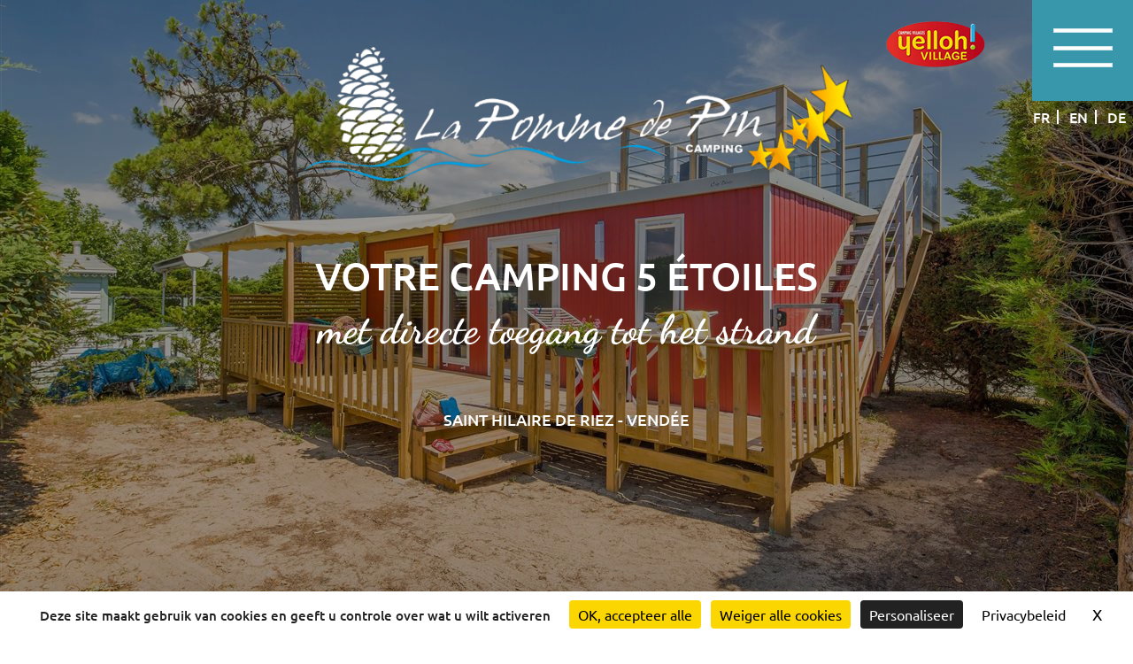

--- FILE ---
content_type: text/html; charset=utf-8
request_url: https://nl.campingpommedepin.fr/251-unterkunft/1429-mobilhome-mit-2-zimmern/20672-cottage-taos-5-personen-2-zimmer-2-badezimmer-mit-spa-premium.html
body_size: 10159
content:

<!DOCTYPE html>
<!--[if lte IE 7]> <html class="ie67 ie678" lang="nl"> <![endif]-->
<!--[if IE 8]> <html class="ie8 ie678" lang="nl"> <![endif]-->
<!--[if gt IE 8]><!--> <html lang="nl"> <!--<![endif]-->
	<head>
	<script src="https://tarteaucitron.io/load.js?domain=www.campingpommedepin.fr&uuid=6032e53fd2dfd20938be76d52dc18badc1cf2c6c"></script>

	<!-- Google Tag Manager -->
<script>(function(w,d,s,l,i){w[l]=w[l]||[];w[l].push({'gtm.start':
new Date().getTime(),event:'gtm.js'});var f=d.getElementsByTagName(s)[0],
j=d.createElement(s),dl=l!='dataLayer'?'&l='+l:'';j.async=true;j.src=
'https://www.googletagmanager.com/gtm.js?id='+i+dl;f.parentNode.insertBefore(j,f);
})(window,document,'script','dataLayer','GTM-KWQ9652J');</script>
<!-- End Google Tag Manager -->
		<title>
	Stacaravan Saint Hilaire de Riez, cottage met spa 5 personen - Camping Vendée: Verhuur mobile home 2 slaapkamers St Hilaire de Riez - Camping pomme de pin
</title><meta name="description" content="Dit luxe huisje is ideaal voor 5 personen en biedt 2 grote slaapkamers en een eigen spa. - Reserveer een mobile home met 2 slaapkamers in Saint-Hilaire-de-Riez in de Vendée (85) en geniet van een aangenaam verblijf met directe toegang tot het strand!"/>
<meta name="keywords" content=""/>

		<meta name="robots" content="index,follow">
		<meta http-equiv="Content-Type" content="text/html; charset=utf-8" /><meta name="viewport" content="width=device-width, initial-scale=1.0, maximum-scale=5.0" /><meta property="og:title" content="Camping Pomme de Pin | Saint Hilaire de Riez" /><meta property="og:type" content="website" /><meta property="og:url" content="https://www.campingpommedepin.fr/" /><meta property="og:image" content="https://www.campingpommedepin.fr/img/logo.png" /><link rel="shortcut icon" href="/img/favicon.ico" type="image/x-icon" /><link rel="icon" href="/img/favicon.ico" type="image/x-icon" /><link rel="alternate" href="/rss.aspx" type="application/rss+xml" title="RSS" /><link rel="stylesheet" type="text/css" href="/stylesheets/jquery-ui-1.8.16.custom.css"/><link rel="stylesheet" type="text/css" href="/stylesheets/libscss_v2.css" />
			<link rel="stylesheet" type="text/css" href="/stylesheets/frontIfNac_v5.less?v=1" />
		
		<!--[if lt IE 9]><script src="/js/html5.js" type="text/javascript" charset="utf-8"></script><![endif]-->
		<!--[if lt IE 9]><link href="/stylesheets/IE.less" rel="stylesheet" type="text/css" /><![endif]-->
		<!-- Ecomouest 85 -->
<script>
  (function(i,s,o,g,r,a,m){i['GoogleAnalyticsObject']=r;i[r]=i[r]||function(){
  (i[r].q=i[r].q||[]).push(arguments)},i[r].l=1*new Date();a=s.createElement(o),
  m=s.getElementsByTagName(o)[0];a.async=1;a.src=g;m.parentNode.insertBefore(a,m)
  })(window,document,'script','https://www.google-analytics.com/analytics.js','ga');

  ga('create', 'UA-37587884-1', 'auto', {'allowLinker': true});
  ga('require', 'linker');
  ga('linker:autoLink', ['campingpommedepin.fr', 'webcamp.fr'],false,true);
  ga('send', 'pageview');

</script>
</head>
	
	<body class="interne ">
		<!-- Google Tag Manager (noscript) -->
<noscript><iframe src="https://www.googletagmanager.com/ns.html?id=GTM-KWQ9652J"
height="0" width="0" style="display:none;visibility:hidden"></iframe></noscript>
<!-- End Google Tag Manager (noscript) -->
		<div id="wrapper">
			<header>
				
					
							<a href="/1628-.html" class="secto" title=""><img  width="1" height="1" src="/img/pix.gif" alt=""/></a> 
						
							<a href="/1622-.html" class="secto" title=""><img  width="1" height="1" src="/img/pix.gif" alt=""/></a> 
						
				
				
				<p class="pResaHead dan nodisplay">
					

					<a href="http://thelisresa.webcamp.fr/?camping=pommedepin85" title="Boek" target="_blank">
						Boek<br/>
						<span class="nodisplay aff470">Klik hier</span>
					</a>
				</p>
				<p class="yelloh">
					&nbsp;
				</p>
				<!--
				<a href='https://camping-lessirenes.fr' > 
				<p class="campClub">
				
					&nbsp;
				</p>
				</a>
				-->
				<p id="showMenu">&nbsp;</p>

				<p id="Drapeaux">
					
						<a href="http://www.campingpommedepin.fr/251-unterkunft/1429-mobilhome-mit-2-zimmern/20672-cottage-taos-5-personen-2-zimmer-2-badezimmer-mit-spa-premium.html" title="Version fran&ccedil;aise" >fr</a>
					
						<a href="http://en.campingpommedepin.fr/251-unterkunft/1429-mobilhome-mit-2-zimmern/20672-cottage-taos-5-personen-2-zimmer-2-badezimmer-mit-spa-premium.html" title="English version" >en</a>
					
						<a href="http://de.campingpommedepin.fr/251-unterkunft/1429-mobilhome-mit-2-zimmern/20672-cottage-taos-5-personen-2-zimmer-2-badezimmer-mit-spa-premium.html" title="Deutsche Version" >de</a>
					
				</p>

				<p id="logo">
					<a href="/" title="Mobile home 2 slpk.">
						<img width="736" height="219" src="/img/logo1.png" alt="Mobile home 2 slpk." />
					</a>
				</p>

				<div class="txtHeader">
					<p class="pUne">
						Votre Camping 5 &Eacute;toiles
					</p>
					
					<p class="pDeux">
						met directe toegang tot het strand
					</p>
					<p class="pTrois">
						<span><!-- - --></span>
						Saint Hilaire de Riez - Vend&eacute;e
					</p>
				</div>
				<nav id="menu">
					<ul class="ulMenu">
						
								<li class="liMenu">
									<a class="lienMenu accueilrb " href="/" title="Camping La Pomme de Pin">
										Home
									</a>
								</li>
							
								<li class="liMenu">
									<a href="/251-accommodaties.html" class="lienMenu selected heberger" title="Accommodaties">Accommodaties</a>
								</li>
							
								<li class="liMenu">
									<a href="/1543-directe-toegang-tot-het-strand/668-directe-toegang-tot-het-strand-br-de-camping-aan-het-water-in-de-vendee.html" class="lienMenu accesplage" title="Camping aan zee in de Vendée!">Directe toegang tot het strand</a>
								</li>
							
								<li class="liMenu">
									<a href="/255-waterpark.html" class="lienMenu espace" title="Camping in St Hilaire de Riez met zwembad">Waterpark</a>
								</li>
							
								<li class="liMenu">
									<a href="/256-activiteiten-voor-het-hele-gezin.html" class="lienMenu activites" title="Vrijetijds- en welzijnsactiviteiten op de camping &lt;/br> Uw 100% ontspannende vakantie in Saint Hilaire de Riez">Activiteiten voor het hele gezin</a>
								</li>
							
								<li class="liMenu">
									<a href="/257-faciliteiten.html" class="lienMenu services" title="Faciliteiten &amp; Diensten">Faciliteiten</a>
								</li>
							
								<li class="liMenu">
									<a href="/259-toerisme.html" class="lienMenu activites" title="Bezoek Saint-Hilaire-de-Riez en de Vendée">Toerisme</a>
								</li>
							
								<li class="liMenu">
									<a href="/258-aanbiedingen.html" class="lienMenu" title="Speciale aanbiedingen">Aanbiedingen</a>
								</li>
							
								<li class="liMenu">
									<a href="/158-contact.html" class="lienMenu contact" title="Contact">Contact</a>
								</li>
							
								<li class="liMenu">
									<a href="/265-foto-gallerij.html" class="lienMenu photos" title="Foto gallerij">Foto gallerij</a>
								</li>
							
								<li class="liMenu">
									<a href="/27617-gezondheidsbeveiliging/27618-gezondheidsbeveiliging.html" class="lienMenu sanitaire" title="Gezondheidsbeveiliging op Camping Pomme de Pin, Saint Hilaire de Riez">Gezondheidsbeveiliging</a>
								</li>
							
								<li class="liMenu">
									<a href="/28427-nouveautes-2025/28428-texte-nouveautes-2023.html" class="lienMenu" title="Nouveautés 2025">Nouveautés 2025</a>
								</li>
							
					</ul>	

					<div class="liensRes">
						
						<a href="https://www.facebook.com/YellohVillageLapommedepinSaintHilairederRiezVendee" target="_blank" title="Facebook Camping La Pomme de pin"><img width="20" height="20" src="/usermedia/photo-637390854385423947-1.png?h=20" alt="Facebook Camping La Pomme de pin"></a>				
						<a href="https://www.instagram.com/campinglapommedepin/" target="_blank" title="Instagram camping la pomme de pin"><img width="20" height="20" src="/usermedia/photo-637390854924396049-1.png?h=20" alt="Instagram camping la pomme de pin"></a>
				
					</div> 
				</nav>
			</header>
			<div class="contSlides">
				<div class="hoverIMGS">&nbsp;</div>
				<div id="slides">&nbsp;</div>
			</div>
			
			<div class="contResa center bas-haut hide-item">
				
<aside id="reservation">
	

	<div class="centerCont">
		<p class="titre dan txtcenter">
			<img src="/img/yelloh.png" width="112" height="52" alt="Camping Saint Hilaire de Riez" class="yelloh">
			Boek
		</p>
		<form id="FormReserv" target="_blank" action="https://thelisresa.webcamp.fr/multi-list.php?camping=pommedepin85&amp;lang=nl" method="post" onsubmit="thelis();" autocomplete="off">

			<p class="numerique in dates">
				<input type="text" name="begin" class="date_arrivee" placeholder="Aankomst" aria-label ="Aankomst" />
			</p>

			<p class="numerique in dates">
				<input type="text" name="end" class="date_depart" placeholder="Vertrek" aria-label ="Vertrek" />
			</p>

			<p class="numerique in nb_p">
				<input type="text" name="nb_pers" class="nb_pers" placeholder="Aantal pers."  aria-label ="Aantal pers."  />
			</p>

			<p class="btn in">
				<button class="reserver dan submit-resa" type="submit">
					Zoeken
				</button>
			</p>
			<input type="hidden" name="type" value="L" />
		</form>
		<div class="clrbt"></div>
	</div>
	
		<p class="besoin txtcenter">
			Heb wat informatie nodig ? Neem contact op !
			<a class="tel in" href="tel:+33251582126" title="">
				+33 (0)2 51 58 21 26
			</a>
		</p>
	
</aside>
			</div>

			<section id="main">
				
			


	<div id="IfNotAccueil">
		
				<article id="detail">
					<div class="textDt">
						<h1>
							Cottage Taos 5 personen 2 slaapkamers 2 badkamers met spa Premium
							
								<img alt="" src="/img/premiumwp.png">
							
						</h1>

						
								<div class="unPhoto nodisplay">	
							
								<img width="684" height="515" src="/usermedia/photo-638749786295243404-2.jpg?dummy=0&amp;crop=True&amp;w=684&amp;h=515" alt="Premium cottage with a private spa fo 5 persons in Vendée">
							
								</div>
							

						<div class="Accroche">
							<div>
	<span style="font-size:14px;">Droomvakanties met een eigen spa op het terras? Op de camping La Pomme de Pin is dit mogelijk!</span></div>
<div>
	&nbsp;</div>
<div>
	<span style="font-size:14px;">Ontspannende gezinsvakantie in dit nieuwe, luxe PREMIUM-huisje.</span></div>
<div>
	&nbsp;</div>
<div>
	<strong>Cottage Premium TAOS 5 personen 2 slaapkamers met spa</strong></div>
<div>
	&nbsp;</div>
<div>
	&nbsp;</div>

						</div>
					</div>

					<div class="detailBas line center">
						<div class="Corps">
							<div class="sousTitres line">
								
									<p class="partirDe in">
										Vanaf <span>123 € / Nacht<span>
									</p>
								
								<div class="icons">
									
										<p class="SousTitre2 in">5 pers.</p>
									
									
										<p class="Chambres in">2 chb.</p>
									
									
										<p class="Resa in">2 sdb</p>
									
									
										<p class="Surface in">40 m<sup>2</sup></p>
									
								</div>
							</div>
							<div class="CorpsIN">
								<div>
	<span style="font-size:12px;"><strong>PREMIUM huisje met luxe faciliteiten voor uw droomvakantie op de camping La Pomme de Pin in Vend&eacute;e!</strong></span></div>
<div>
	&nbsp;</div>
<div>
	<span style="font-size:14px;">Bouwjaar: 2019</span></div>
<div>
	&nbsp;</div>
<div>
	<span style="font-size:14px;">Leefruimte: ongeveer 40 m&sup2;</span></div>
<div>
	&nbsp;</div>
<div>
	&nbsp;</div>
<div>
	&nbsp;</div>
<h2>
	<span style="font-size: 14px;">Vakantieaccommodatie met :</span></h2>
<div>
	&nbsp;</div>
<ul>
	<li>
		<span style="font-size:14px;">1 slaapkamer met een tweepersoonsbed (160x200), 1 kluis, 1 kledingkast, 1 televisie, directe toegang tot de badkamer met douche, wastafel, handdoekdroger, f&ouml;hn, toilet en wasmachine</span></li>
	<li>
		<span style="font-size:14px;">1 slaapkamer met 3 eenpersoonsbedden (80x190), 1 van hen een opklapbed. Badkamer met douche, wastafel en toilet.</span></li>
	<li>
		<span style="font-size:14px;">Planketten, kussens, beddengoed en handdoeken zijn aanwezig.</span></li>
	<li>
		<span style="font-size:14px;">1 Woonkamer met comfortabele bank, verwarming, televisie</span></li>
	<li>
		<span style="font-size:14px;">Kitchenette met koelkast, 4-pits gasfornuis, magnetron, vaatwasser, pads, koffiekan, broodrooster ...</span></li>
	<li>
		<span style="font-size:14px;">Gedeeltelijk overdekt terras met luxe tuinmeubilair en 2 ligbedden.</span></li>
	<li>
		<span style="font-size:14px;">WIFI en eindschoonmaak zijn inbegrepen.</span></li>
	<li>
		<span style="font-size:14px;">Beperkte verkeerszone in het PREMIUM-gebied.</span></li>
	<li>
		<span style="font-size:14px;">Groene gebieden.</span></li>
	<li>
		<span style="font-size:14px;">Eigen spa op het terras.</span></li>
	<li>
		<span style="font-size:16px;">gaskookplaat</span></li>
</ul>
<p>
	&nbsp;</p>
<p>
	&nbsp; &nbsp; &nbsp;&nbsp;<img alt="Chien Interdit" src="/img/chien_interdit.png" style="font-family: tahoma, geneva, sans-serif; width: 50px; height: 50px;" /></p>

								
							</div>
						</div>

						<div class="left nodisplay photoDet">
							<div class="cycle-1 cycle-slideshow" 
							 	data-cycle-fx="fade"
								data-cycle-timeout="4000"
								data-cycle-speed="1000"
								data-cycle-swipe="true"
								data-cycle-pager=".cycle-pager"
								data-cycle-slides= "> a" >
								<a href="/usermedia/photo-638749786295243404-2.jpg?dummy=0&h=800" rel="shadowbox[CtlContents_ctl17_ctl00_ctl12]" title="Premium cottage with a private spa fo 5 persons in Vendée" class="odd nth0 first"><img src="/usermedia/photo-638749786295243404-2.jpg?dummy=0&crop=True&w=940&h=890" width="940" height="890" alt="Premium cottage with a private spa fo 5 persons in Vendée - Camping pomme de pin" /></a><a href="/usermedia/photo-637774229396909151-2.jpg?dummy=0&h=800" rel="shadowbox[CtlContents_ctl17_ctl00_ctl12]" title="Campsite Yelloh!Village La Pomme de Pin - Vendée" class="even nth1 "><img src="/usermedia/photo-637774229396909151-2.jpg?dummy=0&crop=True&w=940&h=890" width="940" height="890" alt="Campsite Yelloh!Village La Pomme de Pin - Vendée - Camping pomme de pin" /></a><a href="/usermedia/photo-637405320539469327-1.jpg?dummy=0&h=800" rel="shadowbox[CtlContents_ctl17_ctl00_ctl12]" title="Campsite Yelloh!Village La Pomme de Pin - Vendée" class="odd nth2 "><img src="/usermedia/photo-637405320539469327-1.jpg?dummy=0&crop=True&w=940&h=890" width="940" height="890" alt="Campsite Yelloh!Village La Pomme de Pin - Vendée - Camping pomme de pin" /></a><a href="/usermedia/photo-637405320545874403-1.jpg?dummy=0&h=800" rel="shadowbox[CtlContents_ctl17_ctl00_ctl12]" title="Campsite Yelloh!Village La Pomme de Pin - Vendée" class="even nth3 "><img src="/usermedia/photo-637405320545874403-1.jpg?dummy=0&crop=True&w=940&h=890" width="940" height="890" alt="Campsite Yelloh!Village La Pomme de Pin - Vendée - Camping pomme de pin" /></a><a href="/usermedia/photo-637405320542593286-1.jpg?dummy=0&h=800" rel="shadowbox[CtlContents_ctl17_ctl00_ctl12]" title="Campsite Yelloh!Village La Pomme de Pin - Vendée" class="odd nth4 "><img src="/usermedia/photo-637405320542593286-1.jpg?dummy=0&crop=True&w=940&h=890" width="940" height="890" alt="Campsite Yelloh!Village La Pomme de Pin - Vendée - Camping pomme de pin" /></a><a href="/usermedia/photo-637405320547592754-1.jpg?dummy=0&h=800" rel="shadowbox[CtlContents_ctl17_ctl00_ctl12]" title="Cottage  Premium TAOS spa- luxe - seaside- St Hilaire de Riez" class="even nth5 "><img src="/usermedia/photo-637405320547592754-1.jpg?dummy=0&crop=True&w=940&h=890" width="940" height="890" alt="Cottage  Premium TAOS spa- luxe - seaside- St Hilaire de Riez - Camping pomme de pin" /></a><a href="/usermedia/photo-637405320534626038-1.jpg?dummy=0&h=800" rel="shadowbox[CtlContents_ctl17_ctl00_ctl12]" title="Campsite Yelloh!Village La Pomme de Pin - Vendée" class="odd nth6 "><img src="/usermedia/photo-637405320534626038-1.jpg?dummy=0&crop=True&w=940&h=890" width="940" height="890" alt="Campsite Yelloh!Village La Pomme de Pin - Vendée - Camping pomme de pin" /></a><a href="/usermedia/photo-637405320544311723-1.jpg?dummy=0&h=800" rel="shadowbox[CtlContents_ctl17_ctl00_ctl12]" title="Campsite Yelloh!Village La Pomme de Pin - Vendée" class="even nth7 "><img src="/usermedia/photo-637405320544311723-1.jpg?dummy=0&crop=True&w=940&h=890" width="940" height="890" alt="Campsite Yelloh!Village La Pomme de Pin - Vendée - Camping pomme de pin" /></a><a href="/usermedia/photo-637405320538063349-1.jpg?dummy=0&h=800" rel="shadowbox[CtlContents_ctl17_ctl00_ctl12]" title="Campsite Yelloh!Village La Pomme de Pin - Vendée" class="odd nth8 "><img src="/usermedia/photo-637405320538063349-1.jpg?dummy=0&crop=True&w=940&h=890" width="940" height="890" alt="Campsite Yelloh!Village La Pomme de Pin - Vendée - Camping pomme de pin" /></a><a href="/usermedia/photo-637405320536344479-1.jpg?dummy=0&h=800" rel="shadowbox[CtlContents_ctl17_ctl00_ctl12]" title="Campsite Yelloh!Village La Pomme de Pin - Vendée" class="even nth9 "><img src="/usermedia/photo-637405320536344479-1.jpg?dummy=0&crop=True&w=940&h=890" width="940" height="890" alt="Campsite Yelloh!Village La Pomme de Pin - Vendée - Camping pomme de pin" /></a><a href="/usermedia/photo-637405320541031536-1.jpg?dummy=0&h=800" rel="shadowbox[CtlContents_ctl17_ctl00_ctl12]" title="Campsite Yelloh!Village La Pomme de Pin - Vendée" class="odd nth10 "><img src="/usermedia/photo-637405320541031536-1.jpg?dummy=0&crop=True&w=940&h=890" width="940" height="890" alt="Campsite Yelloh!Village La Pomme de Pin - Vendée - Camping pomme de pin" /></a><a href="/usermedia/photo-637405320549311200-1.jpg?dummy=0&h=800" rel="shadowbox[CtlContents_ctl17_ctl00_ctl12]" title="Cottage Premium TAOS spa- luxe - seaside - st hilaire de Riez" class="even nth11 "><img src="/usermedia/photo-637405320549311200-1.jpg?dummy=0&crop=True&w=940&h=890" width="940" height="890" alt="Cottage Premium TAOS spa- luxe - seaside - st hilaire de Riez - Camping pomme de pin" /></a><a href="/usermedia/photo-637435538008745121-2.jpg?dummy=0&h=800" rel="shadowbox[CtlContents_ctl17_ctl00_ctl12]" title="Cottage Premium TAOS spa- luxe - seaside - St hilaire de Riez" class="odd nth12 "><img src="/usermedia/photo-637435538008745121-2.jpg?dummy=0&crop=True&w=940&h=890" width="940" height="890" alt="Cottage Premium TAOS spa- luxe - seaside - St hilaire de Riez - Camping pomme de pin" /></a><a href="/usermedia/photo-637758733091272455-2.jpg?dummy=0&h=800" rel="shadowbox[CtlContents_ctl17_ctl00_ctl12]" title="Cottage Premium TAOS spa- luxe - seaside - St hilaire de Riez" class="even nth13 "><img src="/usermedia/photo-637758733091272455-2.jpg?dummy=0&crop=True&w=940&h=890" width="940" height="890" alt="Cottage Premium TAOS spa- luxe - seaside - St hilaire de Riez - Camping pomme de pin" /></a>
							</div>
							<div class="cycle-pager"></div>
						</div>
						<div class="clear"></div>
						<!---->
					</div>
					
						<p class="pResaDt">
							<a href="http://thelisresa.webcamp.fr/?camping=pommedepin85" title="ik reserveer" target="_blank">
								ik reserveer
							</a>
						</p>
					
							<div class="plusPhotos nodisplay line">	
						
							<div class="itmPh hide-item bas-haut left nth0">
								<img width="400" height="305" src="/usermedia/photo-637774229396909151-2.jpg?dummy=0&amp;crop=True&amp;w=400&amp;h=305" alt="Campsite Yelloh!Village La Pomme de Pin - Vendée">
							</div>
						
							<div class="itmPh hide-item bas-haut left nth1">
								<img width="400" height="305" src="/usermedia/photo-637405320539469327-1.jpg?dummy=0&amp;crop=True&amp;w=400&amp;h=305" alt="Campsite Yelloh!Village La Pomme de Pin - Vendée">
							</div>
						
							<div class="itmPh hide-item bas-haut left nth0">
								<img width="400" height="305" src="/usermedia/photo-637405320545874403-1.jpg?dummy=0&amp;crop=True&amp;w=400&amp;h=305" alt="Campsite Yelloh!Village La Pomme de Pin - Vendée">
							</div>
						
							<div class="itmPh hide-item bas-haut left nth1">
								<img width="400" height="305" src="/usermedia/photo-637405320542593286-1.jpg?dummy=0&amp;crop=True&amp;w=400&amp;h=305" alt="Campsite Yelloh!Village La Pomme de Pin - Vendée">
							</div>
						
							<div class="itmPh hide-item bas-haut left nth0">
								<img width="400" height="305" src="/usermedia/photo-637405320547592754-1.jpg?dummy=0&amp;crop=True&amp;w=400&amp;h=305" alt="Cottage  Premium TAOS spa- luxe - seaside- St Hilaire de Riez">
							</div>
						
							<div class="itmPh hide-item bas-haut left nth1">
								<img width="400" height="305" src="/usermedia/photo-637405320534626038-1.jpg?dummy=0&amp;crop=True&amp;w=400&amp;h=305" alt="Campsite Yelloh!Village La Pomme de Pin - Vendée">
							</div>
						
							<div class="itmPh hide-item bas-haut left nth0">
								<img width="400" height="305" src="/usermedia/photo-637405320544311723-1.jpg?dummy=0&amp;crop=True&amp;w=400&amp;h=305" alt="Campsite Yelloh!Village La Pomme de Pin - Vendée">
							</div>
						
							<div class="itmPh hide-item bas-haut left nth1">
								<img width="400" height="305" src="/usermedia/photo-637405320538063349-1.jpg?dummy=0&amp;crop=True&amp;w=400&amp;h=305" alt="Campsite Yelloh!Village La Pomme de Pin - Vendée">
							</div>
						
							<div class="itmPh hide-item bas-haut left nth0">
								<img width="400" height="305" src="/usermedia/photo-637405320536344479-1.jpg?dummy=0&amp;crop=True&amp;w=400&amp;h=305" alt="Campsite Yelloh!Village La Pomme de Pin - Vendée">
							</div>
						
							<div class="itmPh hide-item bas-haut left nth1">
								<img width="400" height="305" src="/usermedia/photo-637405320541031536-1.jpg?dummy=0&amp;crop=True&amp;w=400&amp;h=305" alt="Campsite Yelloh!Village La Pomme de Pin - Vendée">
							</div>
						
							<div class="itmPh hide-item bas-haut left nth0">
								<img width="400" height="305" src="/usermedia/photo-637405320549311200-1.jpg?dummy=0&amp;crop=True&amp;w=400&amp;h=305" alt="Cottage Premium TAOS spa- luxe - seaside - st hilaire de Riez">
							</div>
						
							<div class="itmPh hide-item bas-haut left nth1">
								<img width="400" height="305" src="/usermedia/photo-637435538008745121-2.jpg?dummy=0&amp;crop=True&amp;w=400&amp;h=305" alt="Cottage Premium TAOS spa- luxe - seaside - St hilaire de Riez">
							</div>
						
							<div class="itmPh hide-item bas-haut left nth0">
								<img width="400" height="305" src="/usermedia/photo-637758733091272455-2.jpg?dummy=0&amp;crop=True&amp;w=400&amp;h=305" alt="Cottage Premium TAOS spa- luxe - seaside - St hilaire de Riez">
							</div>
						
							</div>
						
					
				</article>

				<div class="navigation line center">
					<a href="/251-accommodaties/1429-mobile-home-2-slpk/20656-cottage-family-4-personen-2-slaapkamers-2-badkamers-met-airconditioning.html" class="suiv selected">
						Volgende
					</a>	
					
					<a href="/251-accommodaties/1429-mobile-home-2-slpk.html" class="retour selected">
						Terugkeren
					</a>
				</div>

			
	</div>


			</section>

			<div class="center avisGoogle">
				<h2 class="txt-purple lato bold">
					Avis   Cottage Taos 5 personen 2 slaapkamers 2 badkamers met spa Premium
						</a> 
					
				</h2>

				<div class="cttAvis">
					<div class="elfsight-app-bcbc7f77-8b26-473e-ac1b-6a7335968be1"></div>
				</div>
			</div> 

			<div class="maps">
				<iframe class="lazyload lazy mapsGoogle ggMap" loading="lazy" data-lazy-src="https://www.google.com/maps/embed?pb=!1m18!1m12!1m3!1d174953.5770925878!2d-2.157417358514516!3d46.75208995970834!2m3!1f0!2f0!3f0!3m2!1i1024!2i768!4f13.1!3m3!1m2!1s0x4804fe967a436f43%3A0x926dfc425c97e3ae!2sCamping%20Yelloh%20Village%20La%20Pomme%20De%20Pin%204%20%C3%A9toiles%20Vend%C3%A9e!5e0!3m2!1sfr!2sfr!4v1605196207664!5m2!1sfr!2sfr" title="google map" id="ifrMar" width="1600" height="600" frameborder="0" sandbox="allow-scripts allow-popups allow-pointer-lock allow-forms allow-same-origin"  allowfullscreen="" aria-hidden="false" tabindex="0"></iframe>
			</div>
			<footer>
				
				<div class="center line contFooter">
					<div class="liensRes">
						
						<a href="https://www.facebook.com/YellohVillageLapommedepinSaintHilairederRiezVendee" target="_blank" title="Facebook Camping La Pomme de pin"><img width="20" height="20" src="/usermedia/photo-637390854385423947-1.png?h=20" alt="Facebook Camping La Pomme de pin"></a>				
						<a href="https://www.instagram.com/campinglapommedepin/" target="_blank" title="Instagram camping la pomme de pin"><img width="20" height="20" src="/usermedia/photo-637390854924396049-1.png?h=20" alt="Instagram camping la pomme de pin"></a>
				
					</div> 

					
						<div class="adresse left">
							<a class="Nom"  href="http://www.campingpommedepin.fr" title="CAMPING LA POMME DE PIN ***** - Saint Hilaire de Riez">
								<img  width="368" height="110" src="/img/logo-pied1.png" alt="CAMPING LA POMME DE PIN *****">
							</a>

							<div class="adrs">
								<a class="Nom"  href="http://www.campingpommedepin.fr" title="CAMPING LA POMME DE PIN ***** - Saint Hilaire de Riez">
									CAMPING LA POMME DE PIN *****
								</a><br />
								6 Avenue des Becs "Les Mouettes"<br />
								85270  Saint Hilaire de Riez
							</div>
							
							<a class="tel in" href="tel:+33251582126" title="">
								Tel : +33 (0)2 51 58 21 26
							</a>
							<br />
							<a href="/158-contact.html" class="mail in" title="info@campingpommedepin.fr">
								info@campingpommedepin.fr
							</a>
						</div>

						<div class="left mapsCoors">
							<p class="coors">
								GPS<br />
								46.752536,-2.017011
							</p>
						</div>

					

					<div class="teleAvis left">
						
								<div class="Documents">
									<p class="titre">Downloaden</p>
							
									<a href="/usermedia/document-nl-638986459728467350-2.pdf" target="_blank" title="Beschrijving en plannen van de huisjes">
										Beschrijving en plannen van de huisjes
									</a>
							
									<a href="/usermedia/document-nl-638651235708504093-2.pdf" target="_blank" title="Cancellation insurance">
										Cancellation insurance
									</a>
							
									<a href="/usermedia/document-nl-638864548090188943-2.pdf" target="_blank" title="environmental chart">
										environmental chart
									</a>
							
									<a href="/usermedia/document-nl-638986460271922995-2.pdf" target="_blank" title=" Camping brochure">
										 Camping brochure
									</a>
							
									<a href="/usermedia/document-nl-638962146775299423-2.pdf" target="_blank" title="De algemene Verkoopsvoorwaarden">
										De algemene Verkoopsvoorwaarden
									</a>
							
									<a href="/usermedia/document-nl-638659009399278959-2.pdf" target="_blank" title="Booking form">
										Booking form
									</a>
							
								</div>
							
						
							<a href="/24546-reviews.html" class="avisclient in"></a>
						
					</div>

				</div>

				<div class="basPied">
					
							<div class="lienAutres">
						
							<a href="https://www.yellohvillage.fr/camping/la_pomme_de_pin " target='_blank' title="Yelloh! Village"><img  width="50" height="50" src="/usermedia/photo-637390984829476219-1.png?h=50" alt="Yelloh! Village" /></a>
						
							<a href="http://www.ancv.com/" target='_blank' title=""><img  width="50" height="50" src="/usermedia/photo-637390985245025862-1.png?h=50" alt="" /></a>
						
							<a href="http://www.payssaintgilles-tourisme.fr/" target='_blank' title="Pays de St Gilles Croix de Vie"><img  width="50" height="50" src="/usermedia/photo-637390985613915747-1.png?h=50" alt="Pays de St Gilles Croix de Vie" /></a>
						
							<a href="https://www.atout-france.fr/fr/qualite-tourisme" target='_blank' title="Qualité tourisme"><img  width="50" height="50" src="/usermedia/photo-637390986075223193-1.png?h=50" alt="Qualité tourisme" /></a>
						
							<a href="https://en.paysdesaintjeandemonts.fr/vendee-and-pays-de-saint-jean-de-monts/certification-labels/welcome/" target='_blank' title="Welcome !"><img  width="50" height="50" src="/usermedia/photo-638132696435967254-2.png?h=50" alt="Welcome !" /></a>
						
							<a href="https://paysdesaintjeandemonts.fr/" target='_blank' title="Office de tourisme du Pays de Saint Jean de Monts"><img  width="50" height="50" src="/usermedia/photo-636807287004951508-2.jpg?h=50" alt="Office de tourisme du Pays de Saint Jean de Monts" /></a>
						
							<a href="https://www.vendee-tourisme.com/" target='_blank' title="En vendée"><img  width="50" height="50" src="/usermedia/photo-638440473679607014-2.jpg?h=50" alt="En vendée" /></a>
						
							<a href="https://www.laclefverte.org/" target='_blank' title="CAMPING***** LA POMME DE PIN - La clef verte"><img  width="50" height="50" src="/usermedia/photo-637765297543194063-1.png?h=50" alt="CAMPING***** LA POMME DE PIN - La clef verte" /></a>
						
							<a href="https://www.camping-lessirenes.fr/" target='_blank' title="Campsite Yelloh ! Village Les Sirènes à Saint-Jean-de-Monts"><img  width="50" height="50" src="/usermedia/photo-638243284466531163-1.png?h=50" alt="Campsite Yelloh ! Village Les Sirènes à Saint-Jean-de-Monts" /></a>
						
							<a href="https://www.lespiedsdansleau.com/etablissement/camping-la-pomme-de-pin/" target='_blank' title="Les Pieds dans l'eau"><img  width="50" height="50" src="/usermedia/photo-638681359433265247-2.png?h=50" alt="Les Pieds dans l'eau" /></a>
						
							</div>
						

					<div class="in Pied">
						
								<a href="/159-wettelijke-bepalingen/231-wettelijke-vermeldingen.html" class="enbas" title="Wettelijke bepalingen">Wettelijke bepalingen</a>
							
								-
							
								<a href="/22630-bescherming-van-persoonsgegevens/22631-bescherming-van-persoonsgegevens.html" class="enbas" title="Bescherming van persoonsgegevens Camping Saint Hilaire de Riez">Bescherming van persoonsgegevens </a>
							
								-
							
								<a href="/160-sitemap.html" class="enbas" title="Sitemap Camping Saint Hilaire de Riez">Sitemap</a>
							 - <a href="/rss.aspx" title="RSS-feed">RSS-feed</a>
					</div>
					
					<div class="in Ecom">
						<a rel="nofollow" href="http://www.e-comouest.com" title="SEO en webdesign E-comouest" target="_blank">
							SEO en webdesign E-comouest
						</a>
					</div>

				</div>
			</footer>
		</div>
		
		<script type="text/javascript" id="minify_" src="/js/compressed_nl.js" data-bg="#333333" data-fg="#ffffff" data-link="#d2c5a3" data-close-text="OK"></script>
		<script type="text/javascript">
			if ('ontouchstart' in document.documentElement) {
				document.addEventListener('touchstart', ontouchstart, {passive: true});
			}
			jQuery(function($){
				var hauteurbg = $("#slides").height(); var largeurbg = $("#slides").width();
				if (largeurbg<550) {
					largeurbg = largeurbg*2;
					hauteurbg = hauteurbg*2;
				}
				$("#slides").bgStretcher({
		            images: [
		            	
			            		 "/usermedia/photo-637418968172789993-1.jpg?w="+largeurbg+"&amp;h="+hauteurbg+"&amp;Crop=true"  ,  "/usermedia/photo-637418967465580315-1.jpg?w="+largeurbg+"&amp;h="+hauteurbg+"&amp;Crop=true"  ,  "/usermedia/photo-637418968051250811-1.jpg?w="+largeurbg+"&amp;h="+hauteurbg+"&amp;Crop=true"  ,  "/usermedia/photo-637418967959393192-1.jpg?w="+largeurbg+"&amp;h="+hauteurbg+"&amp;Crop=true"  ,  "/usermedia/photo-637418968445734846-1.jpg?w="+largeurbg+"&amp;h="+hauteurbg+"&amp;Crop=true" 
			            	
		            	
		            ],
		            imageWidth: largeurbg,
		            imageHeight: hauteurbg,
					transitionEffect: 'fade', 
					anchoring: 'center center',	
					anchoringImg: 'center bottom',
					slideShowSpeed: 'slow',
					nextSlideDelay: 4000
		        });
		        var resizeTimer;
		        $( window ).resize(function() { if (resizeTimer) { clearTimeout(resizeTimer); } resizeTimer = setTimeout(function() { resizeTimer = null; reloadSlide();heightVolets(); },200) });
			});
			function reloadSlide() { 
				hauteurbg = $('#slides').height(); largeurbg = $('#slides').width();
				$('#slides').find('img').each(function () { var arraySrc = $(this).attr("src").split("?"); var src=arraySrc[0]; $(this).attr("src",src+"?w="+largeurbg+"&h="+hauteurbg+"&Crop=true"); })				 
			}
			$(function() {
				var date = new Date();
				date.setDate(date.getDate() + 7);
				$.datepicker.regional[ "fr" ];
				$( ".date_arrivee" ).datepicker({ minDate: "0D", onClose: function (selectedDate) { $(".date_depart").datepicker("option", "minDate", selectedDate); } });
				$(".date_depart" ).datepicker({ minDate: "7D", onClose: function (selectedDate) { $(".date_arrivee").datepicker("option", "maxDate", selectedDate); } });
				$( ".date_depart").datepicker("option", "minDate", $( ".date_arrivee" ).datepicker( "getDate" ));
				

			});
			function thelis(form){
				arrivee = $(form).find($(".date_arrivee")).datepicker("getDate");
				retour=arrivee.add($(form).find($(".Sduree")).val() * 24 * 3600 * 1000);
				$(form).find($(".date_depart")).val(retour.ddMMyyyy());
			}
			 
		</script>

		<script>
			window.lazyLoadOptions={
				elements_selector:"img[data-lazy-src],.lazyload",
				data_src:"lazy-src",
				data_srcset:"lazy-srcset",
				data_sizes:"lazy-sizes",
				class_loading:"lazyloading",
				class_loaded:"lazyloaded",
				threshold:300
			};
		</script>
		<script async src="/js/lazyload8.6.0.min.js"></script>

		
			<script type="text/javascript" src="/js/Shadow/shadowbox.js"></script>
			<script type="text/javascript">
				Shadowbox.init({
					language:"nl", players:["img","html","iframe"], slideshowDelay:	3, displayCounter:	true, continuous:true, animSequence:	"sync", overlayColor:	"#FFFFFF"
				});
			</script>
		

		<script src="https://apps.elfsight.com/p/platform.js" defer></script>
		
		
	</body>
</html>

--- FILE ---
content_type: application/javascript
request_url: https://nl.campingpommedepin.fr/js/compressed_nl.js
body_size: 105103
content:
function Duration(){this.years=0,this.months=0,this.weeks=0,this.milliseconds=0}function MonthDuration(e){this.number=e}function YearDuration(e){this.number=e}!function(b,S){function c(e){return ne.isWindow(e)?e:9===e.nodeType&&(e.defaultView||e.parentWindow)}function p(e){var t,i,n;return Ft[e]||(t=ee.body,n=(i=ne("<"+e+">").appendTo(t)).css("display"),i.remove(),"none"!==n&&""!==n||(zt||((zt=ee.createElement("iframe")).frameBorder=zt.width=zt.height=0),t.appendChild(zt),Lt&&zt.createElement||((Lt=(zt.contentWindow||zt.contentDocument).document).write(("CSS1Compat"===ee.compatMode?"<!doctype html>":"")+"<html><body>"),Lt.close()),i=Lt.createElement(e),Lt.body.appendChild(i),n=ne.css(i,"display"),t.removeChild(zt)),Ft[e]=n),Ft[e]}function a(e,t){var i={};return ne.each(Rt.concat.apply([],Rt.slice(0,t)),function(){i[this]=e}),i}function e(){Ot=S}function o(){return setTimeout(e,0),Ot=ne.now()}function t(){try{return new b.XMLHttpRequest}catch(e){}}function i(e,t){var i,n,s=ne.ajaxSettings.flatOptions||{};for(i in t)t[i]!==S&&((s[i]?e:n=n||{})[i]=t[i]);n&&ne.extend(!0,e,n)}function x(e,t,i,n,s,r){(r=r||{})[s=s||t.dataTypes[0]]=!0;for(var o,a=e[s],l=0,c=a?a.length:0,h=e===Ct;l<c&&(h||!o);l++)"string"==typeof(o=a[l](t,i,n))&&(o=!h||r[o]?S:(t.dataTypes.unshift(o),x(e,t,i,n,o,r)));return!h&&o||r["*"]||(o=x(e,t,i,n,"*",r)),o}function n(a){return function(e,t){if("string"!=typeof e&&(t=e,e="*"),ne.isFunction(t))for(var i,n,s=e.toLowerCase().split(wt),r=0,o=s.length;r<o;r++)i=s[r],(n=/^\+/.test(i))&&(i=i.substr(1)||"*"),(a[i]=a[i]||[])[n?"unshift":"push"](t)}}function r(e,t,i){var n="width"===t?e.offsetWidth:e.offsetHeight,s="width"===t?ot:at,r=0,o=s.length;if(0<n){if("border"!==i)for(;r<o;r++)i||(n-=parseFloat(ne.css(e,"padding"+s[r]))||0),"margin"===i?n+=parseFloat(ne.css(e,i+s[r]))||0:n-=parseFloat(ne.css(e,"border"+s[r]+"Width"))||0;return n+"px"}if(((n=Je(e,t,t))<0||null==n)&&(n=e.style[t]||0),n=parseFloat(n)||0,i)for(;r<o;r++)n+=parseFloat(ne.css(e,"padding"+s[r]))||0,"padding"!==i&&(n+=parseFloat(ne.css(e,"border"+s[r]+"Width"))||0),"margin"===i&&(n+=parseFloat(ne.css(e,i+s[r]))||0);return n+"px"}function u(e,t){t.src?ne.ajax({url:t.src,async:!1,dataType:"script"}):ne.globalEval((t.text||t.textContent||t.innerHTML||"").replace(Xe,"/*$0*/")),t.parentNode&&t.parentNode.removeChild(t)}function v(e){var t=(e.nodeName||"").toLowerCase();"input"===t?s(e):"script"!==t&&void 0!==e.getElementsByTagName&&ne.grep(e.getElementsByTagName("input"),s)}function s(e){"checkbox"!==e.type&&"radio"!==e.type||(e.defaultChecked=e.checked)}function l(e){return void 0!==e.getElementsByTagName?e.getElementsByTagName("*"):void 0!==e.querySelectorAll?e.querySelectorAll("*"):[]}function h(e,t){var i;1===t.nodeType&&(t.clearAttributes&&t.clearAttributes(),t.mergeAttributes&&t.mergeAttributes(e),"object"===(i=t.nodeName.toLowerCase())?t.outerHTML=e.outerHTML:"input"!==i||"checkbox"!==e.type&&"radio"!==e.type?"option"===i?t.selected=e.defaultSelected:"input"!==i&&"textarea"!==i||(t.defaultValue=e.defaultValue):(e.checked&&(t.defaultChecked=t.checked=e.checked),t.value!==e.value&&(t.value=e.value)),t.removeAttribute(ne.expando))}function d(e,t){if(1===t.nodeType&&ne.hasData(e)){var i,n,s,r=ne._data(e),e=ne._data(t,r),o=r.events;if(o)for(i in delete e.handle,e.events={},o)for(n=0,s=o[i].length;n<s;n++)ne.event.add(t,i+(o[i][n].namespace?".":"")+o[i][n].namespace,o[i][n],o[i][n].data);e.data&&(e.data=ne.extend({},e.data))}}function y(e){var t=He.split("|"),i=e.createDocumentFragment();if(i.createElement)for(;t.length;)i.createElement(t.pop());return i}function f(e,i,n){if(i=i||0,ne.isFunction(i))return ne.grep(e,function(e,t){return!!i.call(e,t,e)===n});if(i.nodeType)return ne.grep(e,function(e,t){return e===i===n});if("string"==typeof i){var t=ne.grep(e,function(e){return 1===e.nodeType});if(Me.test(i))return ne.filter(i,t,!n);i=ne.filter(i,t)}return ne.grep(e,function(e,t){return 0<=ne.inArray(e,i)===n})}function g(e){return!e||!e.parentNode||11===e.parentNode.nodeType}function m(){return!0}function _(){return!1}function w(e,t,i){var n=t+"defer",s=t+"queue",r=t+"mark",o=ne._data(e,n);!o||"queue"!==i&&ne._data(e,s)||"mark"!==i&&ne._data(e,r)||setTimeout(function(){ne._data(e,s)||ne._data(e,r)||(ne.removeData(e,n,!0),o.fire())},0)}function k(e){for(var t in e)if(("data"!==t||!ne.isEmptyObject(e[t]))&&"toJSON"!==t)return!1;return!0}function C(e,t,i){if(i===S&&1===e.nodeType){var n="data-"+t.replace(ce,"-$1").toLowerCase();if("string"==typeof(i=e.getAttribute(n))){try{i="true"===i||"false"!==i&&("null"===i?null:ne.isNumeric(i)?parseFloat(i):le.test(i)?ne.parseJSON(i):i)}catch(e){}ne.data(e,t,i)}else i=S}return i}var D,I,T,P,A,N,M,E,z,L,H,O,F,j,W,R,B,$,Y,q,U,V,X,K,Q,J,Z,G,ee=b.document,te=b.navigator,ie=b.location,ne=(P=function(e,t){return new P.fn.init(e,t,D)},A=b.jQuery,N=b.$,M=/^(?:[^#<]*(<[\w\W]+>)[^>]*$|#([\w\-]*)$)/,E=/\S/,z=/^\s+/,L=/\s+$/,H=/^<(\w+)\s*\/?>(?:<\/\1>)?$/,O=/^[\],:{}\s]*$/,F=/\\(?:["\\\/bfnrt]|u[0-9a-fA-F]{4})/g,j=/"[^"\\\n\r]*"|true|false|null|-?\d+(?:\.\d*)?(?:[eE][+\-]?\d+)?/g,W=/(?:^|:|,)(?:\s*\[)+/g,R=/(webkit)[ \/]([\w.]+)/,B=/(opera)(?:.*version)?[ \/]([\w.]+)/,$=/(msie) ([\w.]+)/,Y=/(mozilla)(?:.*? rv:([\w.]+))?/,q=/-([a-z]|[0-9])/gi,U=/^-ms-/,te=te.userAgent,V=Object.prototype.toString,X=Object.prototype.hasOwnProperty,K=Array.prototype.push,Q=Array.prototype.slice,J=String.prototype.trim,Z=Array.prototype.indexOf,G={},P.fn=P.prototype={constructor:P,init:function(e,t,i){var n,s,r;if(!e)return this;if(e.nodeType)return this.context=this[0]=e,this.length=1,this;if("body"===e&&!t&&ee.body)return this.context=ee,this[0]=ee.body,this.selector=e,this.length=1,this;if("string"!=typeof e)return P.isFunction(e)?i.ready(e):(e.selector!==S&&(this.selector=e.selector,this.context=e.context),P.makeArray(e,this));if(!(n="<"!==e.charAt(0)||">"!==e.charAt(e.length-1)||e.length<3?M.exec(e):[null,e,null])||!n[1]&&t)return(!t||t.jquery?t||i:this.constructor(t)).find(e);if(n[1])return r=(t=t instanceof P?t[0]:t)?t.ownerDocument||t:ee,(s=H.exec(e))?P.isPlainObject(t)?(e=[ee.createElement(s[1])],P.fn.attr.call(e,t,!0)):e=[r.createElement(s[1])]:e=((s=P.buildFragment([n[1]],[r])).cacheable?P.clone(s.fragment):s.fragment).childNodes,P.merge(this,e);if((s=ee.getElementById(n[2]))&&s.parentNode){if(s.id!==n[2])return i.find(e);this.length=1,this[0]=s}return this.context=ee,this.selector=e,this},selector:"",jquery:"1.7.1",length:0,size:function(){return this.length},toArray:function(){return Q.call(this,0)},get:function(e){return null==e?this.toArray():e<0?this[this.length+e]:this[e]},pushStack:function(e,t,i){var n=this.constructor();return P.isArray(e)?K.apply(n,e):P.merge(n,e),n.prevObject=this,n.context=this.context,"find"===t?n.selector=this.selector+(this.selector?" ":"")+i:t&&(n.selector=this.selector+"."+t+"("+i+")"),n},each:function(e,t){return P.each(this,e,t)},ready:function(e){return P.bindReady(),I.add(e),this},eq:function(e){return-1===(e=+e)?this.slice(e):this.slice(e,e+1)},first:function(){return this.eq(0)},last:function(){return this.eq(-1)},slice:function(){return this.pushStack(Q.apply(this,arguments),"slice",Q.call(arguments).join(","))},map:function(i){return this.pushStack(P.map(this,function(e,t){return i.call(e,t,e)}))},end:function(){return this.prevObject||this.constructor(null)},push:K,sort:[].sort,splice:[].splice},P.fn.init.prototype=P.fn,P.extend=P.fn.extend=function(){var e,t,i,n,s,r=arguments[0]||{},o=1,a=arguments.length,l=!1;for("boolean"==typeof r&&(l=r,r=arguments[1]||{},o=2),"object"==typeof r||P.isFunction(r)||(r={}),a===o&&(r=this,--o);o<a;o++)if(null!=(e=arguments[o]))for(t in e)s=r[t],r!==(i=e[t])&&(l&&i&&(P.isPlainObject(i)||(n=P.isArray(i)))?(s=n?(n=!1,s&&P.isArray(s)?s:[]):s&&P.isPlainObject(s)?s:{},r[t]=P.extend(l,s,i)):i!==S&&(r[t]=i));return r},P.extend({noConflict:function(e){return b.$===P&&(b.$=N),e&&b.jQuery===P&&(b.jQuery=A),P},isReady:!1,readyWait:1,holdReady:function(e){e?P.readyWait++:P.ready(!0)},ready:function(e){if(!0===e&&!--P.readyWait||!0!==e&&!P.isReady){if(!ee.body)return setTimeout(P.ready,1);(P.isReady=!0)!==e&&0<--P.readyWait||(I.fireWith(ee,[P]),P.fn.trigger&&P(ee).trigger("ready").off("ready"))}},bindReady:function(){if(!I){if(I=P.Callbacks("once memory"),"complete"===ee.readyState)return setTimeout(P.ready,1);if(ee.addEventListener)ee.addEventListener("DOMContentLoaded",T,!1),b.addEventListener("load",P.ready,!1);else if(ee.attachEvent){ee.attachEvent("onreadystatechange",T),b.attachEvent("onload",P.ready);var e=!1;try{e=null==b.frameElement}catch(e){}ee.documentElement.doScroll&&e&&re()}}},isFunction:function(e){return"function"===P.type(e)},isArray:Array.isArray||function(e){return"array"===P.type(e)},isWindow:function(e){return e&&"object"==typeof e&&"setInterval"in e},isNumeric:function(e){return!isNaN(parseFloat(e))&&isFinite(e)},type:function(e){return null==e?String(e):G[V.call(e)]||"object"},isPlainObject:function(e){if(!e||"object"!==P.type(e)||e.nodeType||P.isWindow(e))return!1;try{if(e.constructor&&!X.call(e,"constructor")&&!X.call(e.constructor.prototype,"isPrototypeOf"))return!1}catch(e){return!1}for(var t in e);return t===S||X.call(e,t)},isEmptyObject:function(e){for(var t in e)return!1;return!0},error:function(e){throw new Error(e)},parseJSON:function(e){return"string"==typeof e&&e?(e=P.trim(e),b.JSON&&b.JSON.parse?b.JSON.parse(e):O.test(e.replace(F,"@").replace(j,"]").replace(W,""))?new Function("return "+e)():void P.error("Invalid JSON: "+e)):null},parseXML:function(e){var t;try{b.DOMParser?t=(new DOMParser).parseFromString(e,"text/xml"):((t=new ActiveXObject("Microsoft.XMLDOM")).async="false",t.loadXML(e))}catch(e){t=S}return t&&t.documentElement&&!t.getElementsByTagName("parsererror").length||P.error("Invalid XML: "+e),t},noop:function(){},globalEval:function(e){e&&E.test(e)&&(b.execScript||function(e){b.eval.call(b,e)})(e)},camelCase:function(e){return e.replace(U,"ms-").replace(q,oe)},nodeName:function(e,t){return e.nodeName&&e.nodeName.toUpperCase()===t.toUpperCase()},each:function(e,t,i){var n,s=0,r=e.length,o=r===S||P.isFunction(e);if(i)if(o){for(n in e)if(!1===t.apply(e[n],i))break}else for(;s<r&&!1!==t.apply(e[s++],i););else if(o){for(n in e)if(!1===t.call(e[n],n,e[n]))break}else for(;s<r&&!1!==t.call(e[s],s,e[s++]););return e},trim:J?function(e){return null==e?"":J.call(e)}:function(e){return null==e?"":(e+"").replace(z,"").replace(L,"")},makeArray:function(e,t){var i=t||[];return null!=e&&(t=P.type(e),null==e.length||"string"===t||"function"===t||"regexp"===t||P.isWindow(e)?K.call(i,e):P.merge(i,e)),i},inArray:function(e,t,i){var n;if(t){if(Z)return Z.call(t,e,i);for(n=t.length,i=i?i<0?Math.max(0,n+i):i:0;i<n;i++)if(i in t&&t[i]===e)return i}return-1},merge:function(e,t){var i=e.length,n=0;if("number"==typeof t.length)for(var s=t.length;n<s;n++)e[i++]=t[n];else for(;t[n]!==S;)e[i++]=t[n++];return e.length=i,e},grep:function(e,t,i){var n=[];i=!!i;for(var s=0,r=e.length;s<r;s++)i!==!!t(e[s],s)&&n.push(e[s]);return n},map:function(e,t,i){var n,s,r=[],o=0,a=e.length;if(e instanceof P||a!==S&&"number"==typeof a&&(0<a&&e[0]&&e[a-1]||0===a||P.isArray(e)))for(;o<a;o++)null!=(n=t(e[o],o,i))&&(r[r.length]=n);else for(s in e)n=t(e[s],s,i),null!=n&&(r[r.length]=n);return r.concat.apply([],r)},guid:1,proxy:function(e,t){if("string"==typeof t&&(n=e[t],t=e,e=n),!P.isFunction(e))return S;var i=Q.call(arguments,2),n=function(){return e.apply(t,i.concat(Q.call(arguments)))};return n.guid=e.guid=e.guid||n.guid||P.guid++,n},access:function(e,t,i,n,s,r){var o=e.length;if("object"==typeof t){for(var a in t)P.access(e,a,t[a],n,s,i);return e}if(i===S)return o?s(e[0],t):S;n=!r&&n&&P.isFunction(i);for(var l=0;l<o;l++)s(e[l],t,n?i.call(e[l],l,s(e[l],t)):i,r);return e},now:function(){return(new Date).getTime()},uaMatch:function(e){e=e.toLowerCase();e=R.exec(e)||B.exec(e)||$.exec(e)||e.indexOf("compatible")<0&&Y.exec(e)||[];return{browser:e[1]||"",version:e[2]||"0"}},sub:function(){function i(e,t){return new i.fn.init(e,t)}P.extend(!0,i,this),i.superclass=this,i.fn=i.prototype=this(),(i.fn.constructor=i).sub=this.sub,i.fn.init=function(e,t){return t&&t instanceof P&&!(t instanceof i)&&(t=i(t)),P.fn.init.call(this,e,t,n)},i.fn.init.prototype=i.fn;var n=i(ee);return i},browser:{}}),P.each("Boolean Number String Function Array Date RegExp Object".split(" "),function(e,t){G["[object "+t+"]"]=t.toLowerCase()}),(te=P.uaMatch(te)).browser&&(P.browser[te.browser]=!0,P.browser.version=te.version),P.browser.webkit&&(P.browser.safari=!0),E.test(" ")&&(z=/^[\s\xA0]+/,L=/[\s\xA0]+$/),D=P(ee),ee.addEventListener?T=function(){ee.removeEventListener("DOMContentLoaded",T,!1),P.ready()}:ee.attachEvent&&(T=function(){"complete"===ee.readyState&&(ee.detachEvent("onreadystatechange",T),P.ready())}),P),se={};function re(){if(!P.isReady){try{ee.documentElement.doScroll("left")}catch(e){return void setTimeout(re,1)}P.ready()}}function oe(e,t){return(t+"").toUpperCase()}ne.Callbacks=function(r){r=r?se[r]||function(e){for(var t=se[e]={},i=0,n=(e=e.split(/\s+/)).length;i<n;i++)t[e[i]]=!0;return t}(r):{};function i(e,t){for(t=t||[],n=!r.memory||[e,t],s=!0,l=o||0,o=0,a=c.length;c&&l<a;l++)if(!1===c[l].apply(e,t)&&r.stopOnFalse){n=!0;break}s=!1,c&&(r.once?!0===n?u.disable():c=[]:h&&h.length&&(n=h.shift(),u.fireWith(n[0],n[1])))}var n,s,o,a,l,c=[],h=[],d=function(e){for(var t,i,n=0,s=e.length;n<s;n++)t=e[n],"array"===(i=ne.type(t))?d(t):"function"!==i||r.unique&&u.has(t)||c.push(t)},u={add:function(){var e;return c&&(e=c.length,d(arguments),s?a=c.length:n&&!0!==n&&(o=e,i(n[0],n[1]))),this},remove:function(){if(c)for(var e=arguments,t=0,i=e.length;t<i;t++)for(var n=0;n<c.length&&(e[t]!==c[n]||(s&&n<=a&&(a--,n<=l&&l--),c.splice(n--,1),!r.unique));n++);return this},has:function(e){if(c)for(var t=0,i=c.length;t<i;t++)if(e===c[t])return!0;return!1},empty:function(){return c=[],this},disable:function(){return c=h=n=S,this},disabled:function(){return!c},lock:function(){return h=S,n&&!0!==n||u.disable(),this},locked:function(){return!h},fireWith:function(e,t){return h&&(s?r.once||h.push([e,t]):r.once&&n||i(e,t)),this},fire:function(){return u.fireWith(this,arguments),this},fired:function(){return!!n}};return u};var ae=[].slice;ne.extend({Deferred:function(e){var t,i=ne.Callbacks("once memory"),n=ne.Callbacks("once memory"),s=ne.Callbacks("memory"),r="pending",o={resolve:i,reject:n,notify:s},a={done:i.add,fail:n.add,progress:s.add,state:function(){return r},isResolved:i.fired,isRejected:n.fired,then:function(e,t,i){return l.done(e).fail(t).progress(i),this},always:function(){return l.done.apply(l,arguments).fail.apply(l,arguments),this},pipe:function(e,t,i){return ne.Deferred(function(r){ne.each({done:[e,"resolve"],fail:[t,"reject"],progress:[i,"notify"]},function(e,t){var i,n=t[0],s=t[1];ne.isFunction(n)?l[e](function(){(i=n.apply(this,arguments))&&ne.isFunction(i.promise)?i.promise().then(r.resolve,r.reject,r.notify):r[s+"With"](this===l?r:this,[i])}):l[e](r[s])})}).promise()},promise:function(e){if(null==e)e=a;else for(var t in a)e[t]=a[t];return e}},l=a.promise({});for(t in o)l[t]=o[t].fire,l[t+"With"]=o[t].fireWith;return l.done(function(){r="resolved"},n.disable,s.lock).fail(function(){r="rejected"},i.disable,s.lock),e&&e.call(l,l),l},when:function(e){var i=ae.call(arguments,0),t=0,n=i.length,s=Array(n),r=n,o=n<=1&&e&&ne.isFunction(e.promise)?e:ne.Deferred(),a=o.promise();if(1<n){for(;t<n;t++)i[t]&&i[t].promise&&ne.isFunction(i[t].promise)?i[t].promise().then(function(t){return function(e){i[t]=1<arguments.length?ae.call(arguments,0):e,--r||o.resolveWith(o,i)}}(t),o.reject,function(t){return function(e){s[t]=1<arguments.length?ae.call(arguments,0):e,o.notifyWith(a,s)}}(t)):--r;r||o.resolveWith(o,i)}else o!==e&&o.resolveWith(o,n?[e]:[]);return a}}),ne.support=function(){var r,e,t,i,n,s,o,a,l,c,h=ee.createElement("div");ee.documentElement;if(h.setAttribute("className","t"),h.innerHTML="   <link/><table></table><a href='/a' style='top:1px;float:left;opacity:.55;'>a</a><input type='checkbox'/>",i=h.getElementsByTagName("*"),s=h.getElementsByTagName("a")[0],!i||!i.length||!s)return{};t=(e=ee.createElement("select")).appendChild(ee.createElement("option")),i=h.getElementsByTagName("input")[0],r={leadingWhitespace:3===h.firstChild.nodeType,tbody:!h.getElementsByTagName("tbody").length,htmlSerialize:!!h.getElementsByTagName("link").length,style:/top/.test(s.getAttribute("style")),hrefNormalized:"/a"===s.getAttribute("href"),opacity:/^0.55/.test(s.style.opacity),cssFloat:!!s.style.cssFloat,checkOn:"on"===i.value,optSelected:t.selected,getSetAttribute:"t"!==h.className,enctype:!!ee.createElement("form").enctype,html5Clone:"<:nav></:nav>"!==ee.createElement("nav").cloneNode(!0).outerHTML,submitBubbles:!0,changeBubbles:!0,focusinBubbles:!1,deleteExpando:!0,noCloneEvent:!0,inlineBlockNeedsLayout:!1,shrinkWrapBlocks:!1,reliableMarginRight:!0},i.checked=!0,r.noCloneChecked=i.cloneNode(!0).checked,e.disabled=!0,r.optDisabled=!t.disabled;try{delete h.test}catch(e){r.deleteExpando=!1}if(!h.addEventListener&&h.attachEvent&&h.fireEvent&&(h.attachEvent("onclick",function(){r.noCloneEvent=!1}),h.cloneNode(!0).fireEvent("onclick")),(i=ee.createElement("input")).value="t",i.setAttribute("type","radio"),r.radioValue="t"===i.value,i.setAttribute("checked","checked"),h.appendChild(i),(s=ee.createDocumentFragment()).appendChild(h.lastChild),r.checkClone=s.cloneNode(!0).cloneNode(!0).lastChild.checked,r.appendChecked=i.checked,s.removeChild(i),s.appendChild(h),h.innerHTML="",b.getComputedStyle&&((n=ee.createElement("div")).style.width="0",n.style.marginRight="0",h.style.width="2px",h.appendChild(n),r.reliableMarginRight=0===(parseInt((b.getComputedStyle(n,null)||{marginRight:0}).marginRight,10)||0)),h.attachEvent)for(l in{submit:1,change:1,focusin:1})a="on"+l,c=a in h,c||(h.setAttribute(a,"return;"),c="function"==typeof h[a]),r[l+"Bubbles"]=c;return s.removeChild(h),s=e=n=h=i=null,ne(function(){var e,t,i,n,s=ee.getElementsByTagName("body")[0];s&&(i="visibility:hidden;border:0;",n="style='"+(t="position:absolute;top:0;left:0;width:1px;height:1px;margin:0;")+"border:5px solid #000;padding:0;'",(e=ee.createElement("div")).style.cssText=i+"width:0;height:0;position:static;top:0;margin-top:1px",s.insertBefore(e,s.firstChild),h=ee.createElement("div"),e.appendChild(h),h.innerHTML="<table><tr><td style='padding:0;border:0;display:none'></td><td>t</td></tr></table>",o=h.getElementsByTagName("td"),c=0===o[0].offsetHeight,o[0].style.display="",o[1].style.display="none",r.reliableHiddenOffsets=c&&0===o[0].offsetHeight,h.innerHTML="",h.style.width=h.style.paddingLeft="1px",ne.boxModel=r.boxModel=2===h.offsetWidth,void 0!==h.style.zoom&&(h.style.display="inline",h.style.zoom=1,r.inlineBlockNeedsLayout=2===h.offsetWidth,h.style.display="",h.innerHTML="<div style='width:4px;'></div>",r.shrinkWrapBlocks=2!==h.offsetWidth),h.style.cssText=t+i,h.innerHTML="<div style='position:absolute;top:0;left:0;width:1px;height:1px;margin:0;border:5px solid #000;padding:0;'><div></div></div><table style='position:absolute;top:0;left:0;width:1px;height:1px;margin:0;border:5px solid #000;padding:0;' cellpadding='0' cellspacing='0'><tr><td></td></tr></table>",t=(n=h.firstChild).firstChild,i=n.nextSibling.firstChild.firstChild,i={doesNotAddBorder:5!==t.offsetTop,doesAddBorderForTableAndCells:5===i.offsetTop},t.style.position="fixed",t.style.top="20px",i.fixedPosition=20===t.offsetTop||15===t.offsetTop,t.style.position=t.style.top="",n.style.overflow="hidden",n.style.position="relative",i.subtractsBorderForOverflowNotVisible=-5===t.offsetTop,i.doesNotIncludeMarginInBodyOffset=1!==s.offsetTop,s.removeChild(e),h=e=null,ne.extend(r,i))}),r}();var le=/^(?:\{.*\}|\[.*\])$/,ce=/([A-Z])/g;ne.extend({cache:{},uuid:0,expando:"jQuery"+(ne.fn.jquery+Math.random()).replace(/\D/g,""),noData:{embed:!0,object:"clsid:D27CDB6E-AE6D-11cf-96B8-444553540000",applet:!0},hasData:function(e){return!!(e=e.nodeType?ne.cache[e[ne.expando]]:e[ne.expando])&&!k(e)},data:function(e,t,i,n){if(ne.acceptData(e)){var s,r=ne.expando,o="string"==typeof t,a=e.nodeType,l=a?ne.cache:e,c=a?e[r]:e[r]&&r,h="events"===t;if(c&&l[c]&&(h||n||l[c].data)||!o||i!==S)return c||(a?e[r]=c=++ne.uuid:c=r),l[c]||(l[c]={},a||(l[c].toJSON=ne.noop)),"object"!=typeof t&&"function"!=typeof t||(n?l[c]=ne.extend(l[c],t):l[c].data=ne.extend(l[c].data,t)),c=l=l[c],n||(l.data||(l.data={}),l=l.data),i!==S&&(l[ne.camelCase(t)]=i),h&&!l[t]?c.events:(o?null==(s=l[t])&&(s=l[ne.camelCase(t)]):s=l,s)}},removeData:function(e,t,i){if(ne.acceptData(e)){var n,s,r,o=ne.expando,a=e.nodeType,l=a?ne.cache:e,c=a?e[o]:o;if(l[c]){if(t&&(n=i?l[c]:l[c].data)){ne.isArray(t)||(t=t in n?[t]:(t=ne.camelCase(t))in n?[t]:t.split(" "));for(s=0,r=t.length;s<r;s++)delete n[t[s]];if(!(i?k:ne.isEmptyObject)(n))return}(i||(delete l[c].data,k(l[c])))&&(ne.support.deleteExpando||!l.setInterval?delete l[c]:l[c]=null,a&&(ne.support.deleteExpando?delete e[o]:e.removeAttribute?e.removeAttribute(o):e[o]=null))}}},_data:function(e,t,i){return ne.data(e,t,i,!0)},acceptData:function(e){if(e.nodeName){var t=ne.noData[e.nodeName.toLowerCase()];if(t)return!0!==t&&e.getAttribute("classid")===t}return!0}}),ne.fn.extend({data:function(i,n){var s,e,t,r=null;if(void 0!==i)return"object"==typeof i?this.each(function(){ne.data(this,i)}):((s=i.split("."))[1]=s[1]?"."+s[1]:"",n===S?((r=this.triggerHandler("getData"+s[1]+"!",[s[0]]))===S&&this.length&&(r=ne.data(this[0],i),r=C(this[0],i,r)),r===S&&s[1]?this.data(s[0]):r):this.each(function(){var e=ne(this),t=[s[0],n];e.triggerHandler("setData"+s[1]+"!",t),ne.data(this,i,n),e.triggerHandler("changeData"+s[1]+"!",t)}));if(this.length&&(r=ne.data(this[0]),1===this[0].nodeType&&!ne._data(this[0],"parsedAttrs"))){for(var o=0,a=(e=this[0].attributes).length;o<a;o++)0===(t=e[o].name).indexOf("data-")&&(t=ne.camelCase(t.substring(5)),C(this[0],t,r[t]));ne._data(this[0],"parsedAttrs",!0)}return r},removeData:function(e){return this.each(function(){ne.removeData(this,e)})}}),ne.extend({_mark:function(e,t){e&&(t=(t||"fx")+"mark",ne._data(e,t,(ne._data(e,t)||0)+1))},_unmark:function(e,t,i){var n;!0!==e&&(i=t,t=e,e=!1),t&&(n=(i=i||"fx")+"mark",(e=e?0:(ne._data(t,n)||1)-1)?ne._data(t,n,e):(ne.removeData(t,n,!0),w(t,i,"mark")))},queue:function(e,t,i){var n;if(e)return t=(t||"fx")+"queue",n=ne._data(e,t),i&&(!n||ne.isArray(i)?n=ne._data(e,t,ne.makeArray(i)):n.push(i)),n||[]},dequeue:function(e,t){t=t||"fx";var i=ne.queue(e,t),n=i.shift(),s={};"inprogress"===n&&(n=i.shift()),n&&("fx"===t&&i.unshift("inprogress"),ne._data(e,t+".run",s),n.call(e,function(){ne.dequeue(e,t)},s)),i.length||(ne.removeData(e,t+"queue "+t+".run",!0),w(e,t,"queue"))}}),ne.fn.extend({queue:function(t,i){return"string"!=typeof t&&(i=t,t="fx"),i===S?ne.queue(this[0],t):this.each(function(){var e=ne.queue(this,t,i);"fx"===t&&"inprogress"!==e[0]&&ne.dequeue(this,t)})},dequeue:function(e){return this.each(function(){ne.dequeue(this,e)})},delay:function(n,e){return n=ne.fx&&ne.fx.speeds[n]||n,e=e||"fx",this.queue(e,function(e,t){var i=setTimeout(e,n);t.stop=function(){clearTimeout(i)}})},clearQueue:function(e){return this.queue(e||"fx",[])},promise:function(e,t){function i(){--a||s.resolveWith(r,[r])}"string"!=typeof e&&(e=S),e=e||"fx";for(var n,s=ne.Deferred(),r=this,o=r.length,a=1,l=e+"defer",c=e+"queue",h=e+"mark";o--;)(n=ne.data(r[o],l,S,!0)||(ne.data(r[o],c,S,!0)||ne.data(r[o],h,S,!0))&&ne.data(r[o],l,ne.Callbacks("once memory"),!0))&&(a++,n.add(i));return i(),s.promise()}});var he,de,ue,pe=/[\n\t\r]/g,fe=/\s+/,ge=/\r/g,me=/^(?:button|input)$/i,ve=/^(?:button|input|object|select|textarea)$/i,ye=/^a(?:rea)?$/i,be=/^(?:autofocus|autoplay|async|checked|controls|defer|disabled|hidden|loop|multiple|open|readonly|required|scoped|selected)$/i,_e=ne.support.getSetAttribute;function we(e){return ne.event.special.hover?e:e.replace(Se,"mouseenter$1 mouseleave$1")}ne.fn.extend({attr:function(e,t){return ne.access(this,e,t,!0,ne.attr)},removeAttr:function(e){return this.each(function(){ne.removeAttr(this,e)})},prop:function(e,t){return ne.access(this,e,t,!0,ne.prop)},removeProp:function(e){return e=ne.propFix[e]||e,this.each(function(){try{this[e]=S,delete this[e]}catch(e){}})},addClass:function(t){var e,i,n,s,r,o,a;if(ne.isFunction(t))return this.each(function(e){ne(this).addClass(t.call(this,e,this.className))});if(t&&"string"==typeof t)for(e=t.split(fe),i=0,n=this.length;i<n;i++)if(1===(s=this[i]).nodeType)if(s.className||1!==e.length){for(r=" "+s.className+" ",o=0,a=e.length;o<a;o++)~r.indexOf(" "+e[o]+" ")||(r+=e[o]+" ");s.className=ne.trim(r)}else s.className=t;return this},removeClass:function(t){var e,i,n,s,r,o,a;if(ne.isFunction(t))return this.each(function(e){ne(this).removeClass(t.call(this,e,this.className))});if(t&&"string"==typeof t||t===S)for(e=(t||"").split(fe),i=0,n=this.length;i<n;i++)if(1===(s=this[i]).nodeType&&s.className)if(t){for(r=(" "+s.className+" ").replace(pe," "),o=0,a=e.length;o<a;o++)r=r.replace(" "+e[o]+" "," ");s.className=ne.trim(r)}else s.className="";return this},toggleClass:function(r,o){var a=typeof r,l="boolean"==typeof o;return ne.isFunction(r)?this.each(function(e){ne(this).toggleClass(r.call(this,e,this.className,o),o)}):this.each(function(){if("string"==a)for(var e,t=0,i=ne(this),n=o,s=r.split(fe);e=s[t++];)n=l?n:!i.hasClass(e),i[n?"addClass":"removeClass"](e);else"undefined"!=a&&"boolean"!=a||(this.className&&ne._data(this,"__className__",this.className),this.className=!this.className&&!1!==r&&ne._data(this,"__className__")||"")})},hasClass:function(e){for(var t=" "+e+" ",i=0,n=this.length;i<n;i++)if(1===this[i].nodeType&&-1<(" "+this[i].className+" ").replace(pe," ").indexOf(t))return!0;return!1},val:function(i){var n,e,s,t=this[0];return arguments.length?(s=ne.isFunction(i),this.each(function(e){var t=ne(this);1===this.nodeType&&(null==(t=s?i.call(this,e,t.val()):i)?t="":"number"==typeof t?t+="":ne.isArray(t)&&(t=ne.map(t,function(e){return null==e?"":e+""})),(n=ne.valHooks[this.nodeName.toLowerCase()]||ne.valHooks[this.type])&&"set"in n&&n.set(this,t,"value")!==S||(this.value=t))})):t?(n=ne.valHooks[t.nodeName.toLowerCase()]||ne.valHooks[t.type])&&"get"in n&&(e=n.get(t,"value"))!==S?e:"string"==typeof(e=t.value)?e.replace(ge,""):null==e?"":e:void 0}}),ne.extend({valHooks:{option:{get:function(e){var t=e.attributes.value;return!t||t.specified?e.value:e.text}},select:{get:function(e){var t,i,n,s=e.selectedIndex,r=[],o=e.options,a="select-one"===e.type;if(s<0)return null;for(t=a?s:0,i=a?s+1:o.length;t<i;t++)if((n=o[t]).selected&&(ne.support.optDisabled?!n.disabled:null===n.getAttribute("disabled"))&&(!n.parentNode.disabled||!ne.nodeName(n.parentNode,"optgroup"))){if(n=ne(n).val(),a)return n;r.push(n)}return a&&!r.length&&o.length?ne(o[s]).val():r},set:function(e,t){var i=ne.makeArray(t);return ne(e).find("option").each(function(){this.selected=0<=ne.inArray(ne(this).val(),i)}),i.length||(e.selectedIndex=-1),i}}},attrFn:{val:!0,css:!0,html:!0,text:!0,data:!0,width:!0,height:!0,offset:!0},attr:function(e,t,i,n){var s,r,o=e.nodeType;if(e&&3!==o&&8!==o&&2!==o)return n&&t in ne.attrFn?ne(e)[t](i):void 0===e.getAttribute?ne.prop(e,t,i):((o=1!==o||!ne.isXMLDoc(e))&&(t=t.toLowerCase(),r=ne.attrHooks[t]||(be.test(t)?de:he)),i!==S?null===i?void ne.removeAttr(e,t):r&&"set"in r&&o&&(s=r.set(e,i,t))!==S?s:(e.setAttribute(t,""+i),i):!(r&&"get"in r&&o&&null!==(s=r.get(e,t)))&&null===(s=e.getAttribute(t))?S:s)},removeAttr:function(e,t){var i,n,s,r,o=0;if(t&&1===e.nodeType)for(r=(n=t.toLowerCase().split(fe)).length;o<r;o++)(s=n[o])&&(i=ne.propFix[s]||s,ne.attr(e,s,""),e.removeAttribute(_e?s:i),be.test(s)&&i in e&&(e[i]=!1))},attrHooks:{type:{set:function(e,t){if(me.test(e.nodeName)&&e.parentNode)ne.error("type property can't be changed");else if(!ne.support.radioValue&&"radio"===t&&ne.nodeName(e,"input")){var i=e.value;return e.setAttribute("type",t),i&&(e.value=i),t}}},value:{get:function(e,t){return he&&ne.nodeName(e,"button")?he.get(e,t):t in e?e.value:null},set:function(e,t,i){if(he&&ne.nodeName(e,"button"))return he.set(e,t,i);e.value=t}}},propFix:{tabindex:"tabIndex",readonly:"readOnly",for:"htmlFor",class:"className",maxlength:"maxLength",cellspacing:"cellSpacing",cellpadding:"cellPadding",rowspan:"rowSpan",colspan:"colSpan",usemap:"useMap",frameborder:"frameBorder",contenteditable:"contentEditable"},prop:function(e,t,i){var n,s,r=e.nodeType;if(e&&3!==r&&8!==r&&2!==r)return(1!==r||!ne.isXMLDoc(e))&&(t=ne.propFix[t]||t,s=ne.propHooks[t]),i!==S?s&&"set"in s&&(n=s.set(e,i,t))!==S?n:e[t]=i:s&&"get"in s&&null!==(n=s.get(e,t))?n:e[t]},propHooks:{tabIndex:{get:function(e){var t=e.getAttributeNode("tabindex");return t&&t.specified?parseInt(t.value,10):ve.test(e.nodeName)||ye.test(e.nodeName)&&e.href?0:S}}}}),ne.attrHooks.tabindex=ne.propHooks.tabIndex,de={get:function(e,t){var i,n=ne.prop(e,t);return!0===n||"boolean"!=typeof n&&(i=e.getAttributeNode(t))&&!1!==i.nodeValue?t.toLowerCase():S},set:function(e,t,i){return!1===t?ne.removeAttr(e,i):((t=ne.propFix[i]||i)in e&&(e[t]=!0),e.setAttribute(i,i.toLowerCase())),i}},_e||(ue={name:!0,id:!0},he=ne.valHooks.button={get:function(e,t){e=e.getAttributeNode(t);return e&&(ue[t]?""!==e.nodeValue:e.specified)?e.nodeValue:S},set:function(e,t,i){var n=e.getAttributeNode(i);return n||(n=ee.createAttribute(i),e.setAttributeNode(n)),n.nodeValue=t+""}},ne.attrHooks.tabindex.set=he.set,ne.each(["width","height"],function(e,i){ne.attrHooks[i]=ne.extend(ne.attrHooks[i],{set:function(e,t){if(""===t)return e.setAttribute(i,"auto"),t}})}),ne.attrHooks.contenteditable={get:he.get,set:function(e,t,i){""===t&&(t="false"),he.set(e,t,i)}}),ne.support.hrefNormalized||ne.each(["href","src","width","height"],function(e,t){ne.attrHooks[t]=ne.extend(ne.attrHooks[t],{get:function(e){e=e.getAttribute(t,2);return null===e?S:e}})}),ne.support.style||(ne.attrHooks.style={get:function(e){return e.style.cssText.toLowerCase()||S},set:function(e,t){return e.style.cssText=""+t}}),ne.support.optSelected||(ne.propHooks.selected=ne.extend(ne.propHooks.selected,{get:function(e){e=e.parentNode;return e&&(e.selectedIndex,e.parentNode&&e.parentNode.selectedIndex),null}})),ne.support.enctype||(ne.propFix.enctype="encoding"),ne.support.checkOn||ne.each(["radio","checkbox"],function(){ne.valHooks[this]={get:function(e){return null===e.getAttribute("value")?"on":e.value}}}),ne.each(["radio","checkbox"],function(){ne.valHooks[this]=ne.extend(ne.valHooks[this],{set:function(e,t){if(ne.isArray(t))return e.checked=0<=ne.inArray(ne(e).val(),t)}})});var xe=/^(?:textarea|input|select)$/i,ke=/^([^\.]*)?(?:\.(.+))?$/,Se=/\bhover(\.\S+)?\b/,Ce=/^key/,De=/^(?:mouse|contextmenu)|click/,Ie=/^(?:focusinfocus|focusoutblur)$/,Te=/^(\w*)(?:#([\w\-]+))?(?:\.([\w\-]+))?$/;ne.event={add:function(e,t,i,n,s){var r,o,a,l,c,h,d,u,p,f;if(3!==e.nodeType&&8!==e.nodeType&&t&&i&&(r=ne._data(e))){for(i.handler&&(i=(u=i).handler),i.guid||(i.guid=ne.guid++),(a=r.events)||(r.events=a={}),(o=r.handle)||(r.handle=o=function(e){return void 0===ne||e&&ne.event.triggered===e.type?S:ne.event.dispatch.apply(o.elem,arguments)},o.elem=e),t=ne.trim(we(t)).split(" "),l=0;l<t.length;l++)c=(p=ke.exec(t[l])||[])[1],h=(p[2]||"").split(".").sort(),f=ne.event.special[c]||{},c=(s?f.delegateType:f.bindType)||c,f=ne.event.special[c]||{},d=ne.extend({type:c,origType:p[1],data:n,handler:i,guid:i.guid,selector:s,quick:function(e){e=Te.exec(e);return e&&(e[1]=(e[1]||"").toLowerCase(),e[3]=e[3]&&new RegExp("(?:^|\\s)"+e[3]+"(?:\\s|$)")),e}(s),namespace:h.join(".")},u),(p=a[c])||((p=a[c]=[]).delegateCount=0,f.setup&&!1!==f.setup.call(e,n,h,o)||(e.addEventListener?e.addEventListener(c,o,!1):e.attachEvent&&e.attachEvent("on"+c,o))),f.add&&(f.add.call(e,d),d.handler.guid||(d.handler.guid=i.guid)),s?p.splice(p.delegateCount++,0,d):p.push(d),ne.event.global[c]=!0;e=null}},global:{},remove:function(e,t,i,n,s){var r,o,a,l,c,h,d,u,p,f,g,m=ne.hasData(e)&&ne._data(e);if(m&&(d=m.events)){for(t=ne.trim(we(t||"")).split(" "),r=0;r<t.length;r++)if(o=a=(c=ke.exec(t[r])||[])[1],l=c[2],o){for(u=ne.event.special[o]||{},c=(f=d[o=(n?u.delegateType:u.bindType)||o]||[]).length,l=l?new RegExp("(^|\\.)"+l.split(".").sort().join("\\.(?:.*\\.)?")+"(\\.|$)"):null,h=0;h<f.length;h++)g=f[h],!s&&a!==g.origType||i&&i.guid!==g.guid||l&&!l.test(g.namespace)||n&&n!==g.selector&&("**"!==n||!g.selector)||(f.splice(h--,1),g.selector&&f.delegateCount--,u.remove&&u.remove.call(e,g));0===f.length&&c!==f.length&&(u.teardown&&!1!==u.teardown.call(e,l)||ne.removeEvent(e,o,m.handle),delete d[o])}else for(o in d)ne.event.remove(e,o+t[r],i,n,!0);ne.isEmptyObject(d)&&((p=m.handle)&&(p.elem=null),ne.removeData(e,["events","handle"],!0))}},customEvent:{getData:!0,setData:!0,changeData:!0},trigger:function(e,t,i,n){if(!i||3!==i.nodeType&&8!==i.nodeType){var s,r,o,a,l,c,h,d,u,p=e.type||e,f=[];if(!Ie.test(p+ne.event.triggered)&&(0<=p.indexOf("!")&&(p=p.slice(0,-1),r=!0),0<=p.indexOf(".")&&(p=(f=p.split(".")).shift(),f.sort()),i&&!ne.event.customEvent[p]||ne.event.global[p]))if((e="object"==typeof e?e[ne.expando]?e:new ne.Event(p,e):new ne.Event(p)).type=p,e.isTrigger=!0,e.exclusive=r,e.namespace=f.join("."),e.namespace_re=e.namespace?new RegExp("(^|\\.)"+f.join("\\.(?:.*\\.)?")+"(\\.|$)"):null,c=p.indexOf(":")<0?"on"+p:"",i){if(e.result=S,e.target||(e.target=i),(t=null!=t?ne.makeArray(t):[]).unshift(e),!(f=ne.event.special[p]||{}).trigger||!1!==f.trigger.apply(i,t)){if(d=[[i,f.bindType||p]],!n&&!f.noBubble&&!ne.isWindow(i)){for(u=f.delegateType||p,a=Ie.test(u+p)?i:i.parentNode,l=null;a;a=a.parentNode)d.push([a,u]),l=a;l&&l===i.ownerDocument&&d.push([l.defaultView||l.parentWindow||b,u])}for(o=0;o<d.length&&!e.isPropagationStopped();o++)a=d[o][0],e.type=d[o][1],(h=(ne._data(a,"events")||{})[e.type]&&ne._data(a,"handle"))&&h.apply(a,t),(h=c&&a[c])&&ne.acceptData(a)&&!1===h.apply(a,t)&&e.preventDefault();return e.type=p,n||e.isDefaultPrevented()||f._default&&!1!==f._default.apply(i.ownerDocument,t)||"click"===p&&ne.nodeName(i,"a")||!ne.acceptData(i)||!c||!i[p]||("focus"===p||"blur"===p)&&0===e.target.offsetWidth||ne.isWindow(i)||((l=i[c])&&(i[c]=null),i[ne.event.triggered=p](),ne.event.triggered=S,l&&(i[c]=l)),e.result}}else for(o in s=ne.cache)s[o].events&&s[o].events[p]&&ne.event.trigger(e,t,s[o].handle.elem,!0)}},dispatch:function(e){e=ne.event.fix(e||b.event);var t,i,n,s,r,o,a,l,c,h,d,u,p,f=(ne._data(this,"events")||{})[e.type]||[],g=f.delegateCount,m=[].slice.call(arguments,0),v=!e.exclusive&&!e.namespace,y=[];if((m[0]=e).delegateTarget=this,g&&!e.target.disabled&&(!e.button||"click"!==e.type))for((s=ne(this)).context=this.ownerDocument||this,n=e.target;n!=this;n=n.parentNode||this){for(o={},l=[],s[0]=n,t=0;t<g;t++)o[h=(c=f[t]).selector]===S&&(o[h]=c.quick?(d=n,u=c.quick,p=void 0,p=d.attributes||{},(!u[1]||d.nodeName.toLowerCase()===u[1])&&(!u[2]||(p.id||{}).value===u[2])&&(!u[3]||u[3].test((p.class||{}).value))):s.is(h)),o[h]&&l.push(c);l.length&&y.push({elem:n,matches:l})}for(f.length>g&&y.push({elem:this,matches:f.slice(g)}),t=0;t<y.length&&!e.isPropagationStopped();t++)for(a=y[t],e.currentTarget=a.elem,i=0;i<a.matches.length&&!e.isImmediatePropagationStopped();i++)c=a.matches[i],(v||!e.namespace&&!c.namespace||e.namespace_re&&e.namespace_re.test(c.namespace))&&(e.data=c.data,e.handleObj=c,(r=((ne.event.special[c.origType]||{}).handle||c.handler).apply(a.elem,m))===S||!1===(e.result=r)&&(e.preventDefault(),e.stopPropagation()));return e.result},props:"attrChange attrName relatedNode srcElement altKey bubbles cancelable ctrlKey currentTarget eventPhase metaKey relatedTarget shiftKey target timeStamp view which".split(" "),fixHooks:{},keyHooks:{props:"char charCode key keyCode".split(" "),filter:function(e,t){return null==e.which&&(e.which=null!=t.charCode?t.charCode:t.keyCode),e}},mouseHooks:{props:"button buttons clientX clientY fromElement offsetX offsetY pageX pageY screenX screenY toElement".split(" "),filter:function(e,t){var i,n,s=t.button,r=t.fromElement;return null==e.pageX&&null!=t.clientX&&(i=(n=e.target.ownerDocument||ee).documentElement,n=n.body,e.pageX=t.clientX+(i&&i.scrollLeft||n&&n.scrollLeft||0)-(i&&i.clientLeft||n&&n.clientLeft||0),e.pageY=t.clientY+(i&&i.scrollTop||n&&n.scrollTop||0)-(i&&i.clientTop||n&&n.clientTop||0)),!e.relatedTarget&&r&&(e.relatedTarget=r===e.target?t.toElement:r),e.which||s===S||(e.which=1&s?1:2&s?3:4&s?2:0),e}},fix:function(e){if(e[ne.expando])return e;var t,i,n=e,s=ne.event.fixHooks[e.type]||{},r=s.props?this.props.concat(s.props):this.props;for(e=ne.Event(n),t=r.length;t;)e[i=r[--t]]=n[i];return e.target||(e.target=n.srcElement||ee),3===e.target.nodeType&&(e.target=e.target.parentNode),e.metaKey===S&&(e.metaKey=e.ctrlKey),s.filter?s.filter(e,n):e},special:{ready:{setup:ne.bindReady},load:{noBubble:!0},focus:{delegateType:"focusin"},blur:{delegateType:"focusout"},beforeunload:{setup:function(e,t,i){ne.isWindow(this)&&(this.onbeforeunload=i)},teardown:function(e,t){this.onbeforeunload===t&&(this.onbeforeunload=null)}}},simulate:function(e,t,i,n){e=ne.extend(new ne.Event,i,{type:e,isSimulated:!0,originalEvent:{}});n?ne.event.trigger(e,null,t):ne.event.dispatch.call(t,e),e.isDefaultPrevented()&&i.preventDefault()}},ne.event.handle=ne.event.dispatch,ne.removeEvent=ee.removeEventListener?function(e,t,i){e.removeEventListener&&e.removeEventListener(t,i,!1)}:function(e,t,i){e.detachEvent&&e.detachEvent("on"+t,i)},ne.Event=function(e,t){if(!(this instanceof ne.Event))return new ne.Event(e,t);e&&e.type?(this.originalEvent=e,this.type=e.type,this.isDefaultPrevented=e.defaultPrevented||!1===e.returnValue||e.getPreventDefault&&e.getPreventDefault()?m:_):this.type=e,t&&ne.extend(this,t),this.timeStamp=e&&e.timeStamp||ne.now(),this[ne.expando]=!0},ne.Event.prototype={preventDefault:function(){this.isDefaultPrevented=m;var e=this.originalEvent;e&&(e.preventDefault?e.preventDefault():e.returnValue=!1)},stopPropagation:function(){this.isPropagationStopped=m;var e=this.originalEvent;e&&(e.stopPropagation&&e.stopPropagation(),e.cancelBubble=!0)},stopImmediatePropagation:function(){this.isImmediatePropagationStopped=m,this.stopPropagation()},isDefaultPrevented:_,isPropagationStopped:_,isImmediatePropagationStopped:_},ne.each({mouseenter:"mouseover",mouseleave:"mouseout"},function(e,s){ne.event.special[e]={delegateType:s,bindType:s,handle:function(e){var t,i=e.relatedTarget,n=e.handleObj;n.selector;return i&&(i===this||ne.contains(this,i))||(e.type=n.origType,t=n.handler.apply(this,arguments),e.type=s),t}}}),ne.support.submitBubbles||(ne.event.special.submit={setup:function(){if(ne.nodeName(this,"form"))return!1;ne.event.add(this,"click._submit keypress._submit",function(e){e=e.target,e=ne.nodeName(e,"input")||ne.nodeName(e,"button")?e.form:S;e&&!e._submit_attached&&(ne.event.add(e,"submit._submit",function(e){this.parentNode&&!e.isTrigger&&ne.event.simulate("submit",this.parentNode,e,!0)}),e._submit_attached=!0)})},teardown:function(){if(ne.nodeName(this,"form"))return!1;ne.event.remove(this,"._submit")}}),ne.support.changeBubbles||(ne.event.special.change={setup:function(){if(xe.test(this.nodeName))return"checkbox"!==this.type&&"radio"!==this.type||(ne.event.add(this,"propertychange._change",function(e){"checked"===e.originalEvent.propertyName&&(this._just_changed=!0)}),ne.event.add(this,"click._change",function(e){this._just_changed&&!e.isTrigger&&(this._just_changed=!1,ne.event.simulate("change",this,e,!0))})),!1;ne.event.add(this,"beforeactivate._change",function(e){e=e.target;xe.test(e.nodeName)&&!e._change_attached&&(ne.event.add(e,"change._change",function(e){!this.parentNode||e.isSimulated||e.isTrigger||ne.event.simulate("change",this.parentNode,e,!0)}),e._change_attached=!0)})},handle:function(e){var t=e.target;if(this!==t||e.isSimulated||e.isTrigger||"radio"!==t.type&&"checkbox"!==t.type)return e.handleObj.handler.apply(this,arguments)},teardown:function(){return ne.event.remove(this,"._change"),xe.test(this.nodeName)}}),ne.support.focusinBubbles||ne.each({focus:"focusin",blur:"focusout"},function(e,t){function i(e){ne.event.simulate(t,e.target,ne.event.fix(e),!0)}var n=0;ne.event.special[t]={setup:function(){0==n++&&ee.addEventListener(e,i,!0)},teardown:function(){0==--n&&ee.removeEventListener(e,i,!0)}}}),ne.fn.extend({on:function(e,t,i,n,s){var r,o;if("object"==typeof e){for(o in"string"!=typeof t&&(i=t,t=S),e)this.on(o,t,i,e[o],s);return this}if(null==i&&null==n?(n=t,i=t=S):null==n&&("string"==typeof t?(n=i,i=S):(n=i,i=t,t=S)),!1===n)n=_;else if(!n)return this;return 1===s&&(r=n,(n=function(e){return ne().off(e),r.apply(this,arguments)}).guid=r.guid||(r.guid=ne.guid++)),this.each(function(){ne.event.add(this,e,n,i,t)})},one:function(e,t,i,n){return this.on.call(this,e,t,i,n,1)},off:function(e,t,i){if(e&&e.preventDefault&&e.handleObj){var n=e.handleObj;return ne(e.delegateTarget).off(n.namespace?n.type+"."+n.namespace:n.type,n.selector,n.handler),this}if("object"!=typeof e)return!1!==t&&"function"!=typeof t||(i=t,t=S),!1===i&&(i=_),this.each(function(){ne.event.remove(this,e,i,t)});for(var s in e)this.off(s,t,e[s]);return this},bind:function(e,t,i){return this.on(e,null,t,i)},unbind:function(e,t){return this.off(e,null,t)},live:function(e,t,i){return ne(this.context).on(e,this.selector,t,i),this},die:function(e,t){return ne(this.context).off(e,this.selector||"**",t),this},delegate:function(e,t,i,n){return this.on(t,e,i,n)},undelegate:function(e,t,i){return 1==arguments.length?this.off(e,"**"):this.off(t,e,i)},trigger:function(e,t){return this.each(function(){ne.event.trigger(e,t,this)})},triggerHandler:function(e,t){if(this[0])return ne.event.trigger(e,t,this[0],!0)},toggle:function(i){function e(e){var t=(ne._data(this,"lastToggle"+i.guid)||0)%s;return ne._data(this,"lastToggle"+i.guid,1+t),e.preventDefault(),n[t].apply(this,arguments)||!1}var n=arguments,t=i.guid||ne.guid++,s=0;for(e.guid=t;s<n.length;)n[s++].guid=t;return this.click(e)},hover:function(e,t){return this.mouseenter(e).mouseleave(t||e)}}),ne.each("blur focus focusin focusout load resize scroll unload click dblclick mousedown mouseup mousemove mouseover mouseout mouseenter mouseleave change select submit keydown keypress keyup error contextmenu".split(" "),function(e,i){ne.fn[i]=function(e,t){return null==t&&(t=e,e=null),0<arguments.length?this.on(i,null,e,t):this.trigger(i)},ne.attrFn&&(ne.attrFn[i]=!0),Ce.test(i)&&(ne.event.fixHooks[i]=ne.event.keyHooks),De.test(i)&&(ne.event.fixHooks[i]=ne.event.mouseHooks)}),function(){function o(e,t,i,n,s,r){for(var o=0,a=n.length;o<a;o++)if(c=n[o]){for(var l=!1,c=c[e];c;){if(c[h]===i){l=n[c.sizset];break}if(1===c.nodeType)if(r||(c[h]=i,c.sizset=o),"string"!=typeof t){if(c===t){l=!0;break}}else if(0<b.filter(t,[c]).length){l=c;break}c=c[e]}n[o]=l}}function a(e,t,i,n,s,r){for(var o=0,a=n.length;o<a;o++)if(c=n[o]){for(var l=!1,c=c[e];c;){if(c[h]===i){l=n[c.sizset];break}if(1!==c.nodeType||r||(c[h]=i,c.sizset=o),c.nodeName.toLowerCase()===t){l=c;break}c=c[e]}n[o]=l}}var v=/((?:\((?:\([^()]+\)|[^()]+)+\)|\[(?:\[[^\[\]]*\]|['"][^'"]*['"]|[^\[\]'"]+)+\]|\\.|[^ >+~,(\[\\]+)+|[>+~])(\s*,\s*)?((?:.|\r|\n)*)/g,h="sizcache"+(Math.random()+"").replace(".",""),l=0,y=Object.prototype.toString,d=!1,i=!0,c=/\\/g,r=/\r\n/g,u=/\W/;[0,0].sort(function(){return i=!1,0});var b=function(e,t,i,n){i=i||[];var s=t=t||ee;if(1!==t.nodeType&&9!==t.nodeType)return[];if(!e||"string"!=typeof e)return i;var r,o,a,l,c,h,d,u,p=!0,f=b.isXML(t),g=[],m=e;do{if(v.exec(""),r=v.exec(m),r&&(m=r[3],g.push(r[1]),r[2])){l=r[3];break}}while(r);if(1<g.length&&w.exec(e))if(2===g.length&&_.relative[g[0]])o=k(g[0]+g[1],t,n);else for(o=_.relative[g[0]]?[t]:b(g.shift(),t);g.length;)e=g.shift(),_.relative[e]&&(e+=g.shift()),o=k(e,o,n);else if(!n&&1<g.length&&9===t.nodeType&&!f&&_.match.ID.test(g[0])&&!_.match.ID.test(g[g.length-1])&&(t=((c=b.find(g.shift(),t,f)).expr?b.filter(c.expr,c.set):c.set)[0]),t)for(o=(c=n?{expr:g.pop(),set:x(n)}:b.find(g.pop(),1!==g.length||"~"!==g[0]&&"+"!==g[0]||!t.parentNode?t:t.parentNode,f)).expr?b.filter(c.expr,c.set):c.set,0<g.length?a=x(o):p=!1;g.length;)d=h=g.pop(),_.relative[h]?d=g.pop():h="",null==d&&(d=t),_.relative[h](a,d,f);else a=g=[];if((a=a||o)||b.error(h||e),"[object Array]"===y.call(a))if(p)if(t&&1===t.nodeType)for(u=0;null!=a[u];u++)a[u]&&(!0===a[u]||1===a[u].nodeType&&b.contains(t,a[u]))&&i.push(o[u]);else for(u=0;null!=a[u];u++)a[u]&&1===a[u].nodeType&&i.push(o[u]);else i.push.apply(i,a);else x(a,i);return l&&(b(l,s,i,n),b.uniqueSort(i)),i};function e(e,t){return"\\"+(+t+1)}b.uniqueSort=function(e){if(n&&(d=i,e.sort(n),d))for(var t=1;t<e.length;t++)e[t]===e[t-1]&&e.splice(t--,1);return e},b.matches=function(e,t){return b(e,null,null,t)},b.matchesSelector=function(e,t){return 0<b(t,null,null,[e]).length},b.find=function(e,t,i){var n,s,r,o,a,l;if(!e)return[];for(s=0,r=_.order.length;s<r;s++)if(a=_.order[s],(o=_.leftMatch[a].exec(e))&&(l=o[1],o.splice(1,1),"\\"!==l.substr(l.length-1)&&(o[1]=(o[1]||"").replace(c,""),null!=(n=_.find[a](o,t,i))))){e=e.replace(_.match[a],"");break}return{set:n=n||(void 0!==t.getElementsByTagName?t.getElementsByTagName("*"):[]),expr:e}},b.filter=function(e,t,i,n){for(var s,r,o,a,l,c,h,d,u,p=e,f=[],g=t,m=t&&t[0]&&b.isXML(t[0]);e&&t.length;){for(o in _.filter)if(null!=(s=_.leftMatch[o].exec(e))&&s[2]){if(c=_.filter[o],h=s[1],r=!1,s.splice(1,1),"\\"===h.substr(h.length-1))continue;if(g===f&&(f=[]),_.preFilter[o])if(s=_.preFilter[o](s,g,i,f,n,m)){if(!0===s)continue}else r=a=!0;if(s)for(d=0;null!=(l=g[d]);d++)l&&(u=n^(a=c(l,s,d,g)),i&&null!=a?u?r=!0:g[d]=!1:u&&(f.push(l),r=!0));if(a!==S){if(i||(g=f),e=e.replace(_.match[o],""),!r)return[];break}}if(e===p){if(null!=r)break;b.error(e)}p=e}return g},b.error=function(e){throw new Error("Syntax error, unrecognized expression: "+e)};var t,p=b.getText=function(e){var t,i,n=e.nodeType,s="";if(n){if(1===n||9===n){if("string"==typeof e.textContent)return e.textContent;if("string"==typeof e.innerText)return e.innerText.replace(r,"");for(e=e.firstChild;e;e=e.nextSibling)s+=p(e)}else if(3===n||4===n)return e.nodeValue}else for(t=0;i=e[t];t++)8!==i.nodeType&&(s+=p(i));return s},_=b.selectors={order:["ID","NAME","TAG"],match:{ID:/#((?:[\w\u00c0-\uFFFF\-]|\\.)+)/,CLASS:/\.((?:[\w\u00c0-\uFFFF\-]|\\.)+)/,NAME:/\[name=['"]*((?:[\w\u00c0-\uFFFF\-]|\\.)+)['"]*\]/,ATTR:/\[\s*((?:[\w\u00c0-\uFFFF\-]|\\.)+)\s*(?:(\S?=)\s*(?:(['"])(.*?)\3|(#?(?:[\w\u00c0-\uFFFF\-]|\\.)*)|)|)\s*\]/,TAG:/^((?:[\w\u00c0-\uFFFF\*\-]|\\.)+)/,CHILD:/:(only|nth|last|first)-child(?:\(\s*(even|odd|(?:[+\-]?\d+|(?:[+\-]?\d*)?n\s*(?:[+\-]\s*\d+)?))\s*\))?/,POS:/:(nth|eq|gt|lt|first|last|even|odd)(?:\((\d*)\))?(?=[^\-]|$)/,PSEUDO:/:((?:[\w\u00c0-\uFFFF\-]|\\.)+)(?:\((['"]?)((?:\([^\)]+\)|[^\(\)]*)+)\2\))?/},leftMatch:{},attrMap:{class:"className",for:"htmlFor"},attrHandle:{href:function(e){return e.getAttribute("href")},type:function(e){return e.getAttribute("type")}},relative:{"+":function(e,t){var i="string"==typeof t,n=i&&!u.test(t),s=i&&!n;n&&(t=t.toLowerCase());for(var r,o=0,a=e.length;o<a;o++)if(r=e[o]){for(;(r=r.previousSibling)&&1!==r.nodeType;);e[o]=s||r&&r.nodeName.toLowerCase()===t?r||!1:r===t}s&&b.filter(t,e,!0)},">":function(e,t){var i,n,s="string"==typeof t,r=0,o=e.length;if(s&&!u.test(t))for(t=t.toLowerCase();r<o;r++)(n=e[r])&&(i=n.parentNode,e[r]=i.nodeName.toLowerCase()===t&&i);else{for(;r<o;r++)(n=e[r])&&(e[r]=s?n.parentNode:n.parentNode===t);s&&b.filter(t,e,!0)}},"":function(e,t,i){var n,s=l++,r=o;"string"!=typeof t||u.test(t)||(n=t=t.toLowerCase(),r=a),r("parentNode",t,s,e,n,i)},"~":function(e,t,i){var n,s=l++,r=o;"string"!=typeof t||u.test(t)||(n=t=t.toLowerCase(),r=a),r("previousSibling",t,s,e,n,i)}},find:{ID:function(e,t,i){if(void 0!==t.getElementById&&!i){e=t.getElementById(e[1]);return e&&e.parentNode?[e]:[]}},NAME:function(e,t){if(void 0!==t.getElementsByName){for(var i=[],n=t.getElementsByName(e[1]),s=0,r=n.length;s<r;s++)n[s].getAttribute("name")===e[1]&&i.push(n[s]);return 0===i.length?null:i}},TAG:function(e,t){if(void 0!==t.getElementsByTagName)return t.getElementsByTagName(e[1])}},preFilter:{CLASS:function(e,t,i,n,s,r){if(e=" "+e[1].replace(c,"")+" ",r)return e;for(var o,a=0;null!=(o=t[a]);a++)o&&(s^(o.className&&0<=(" "+o.className+" ").replace(/[\t\n\r]/g," ").indexOf(e))?i||n.push(o):i&&(t[a]=!1));return!1},ID:function(e){return e[1].replace(c,"")},TAG:function(e,t){return e[1].replace(c,"").toLowerCase()},CHILD:function(e){var t;return"nth"===e[1]?(e[2]||b.error(e[0]),e[2]=e[2].replace(/^\+|\s*/g,""),t=/(-?)(\d*)(?:n([+\-]?\d*))?/.exec(("even"===e[2]?"2n":"odd"===e[2]&&"2n+1")||!/\D/.test(e[2])&&"0n+"+e[2]||e[2]),e[2]=+(t[1]+(t[2]||1)),e[3]=+t[3]):e[2]&&b.error(e[0]),e[0]=l++,e},ATTR:function(e,t,i,n,s,r){var o=e[1]=e[1].replace(c,"");return!r&&_.attrMap[o]&&(e[1]=_.attrMap[o]),e[4]=(e[4]||e[5]||"").replace(c,""),"~="===e[2]&&(e[4]=" "+e[4]+" "),e},PSEUDO:function(e,t,i,n,s){if("not"===e[1]){if(!(1<(v.exec(e[3])||"").length||/^\w/.test(e[3]))){s=b.filter(e[3],t,i,!0^s);return i||n.push.apply(n,s),!1}e[3]=b(e[3],null,null,t)}else if(_.match.POS.test(e[0])||_.match.CHILD.test(e[0]))return!0;return e},POS:function(e){return e.unshift(!0),e}},filters:{enabled:function(e){return!1===e.disabled&&"hidden"!==e.type},disabled:function(e){return!0===e.disabled},checked:function(e){return!0===e.checked},selected:function(e){return e.parentNode&&e.parentNode.selectedIndex,!0===e.selected},parent:function(e){return!!e.firstChild},empty:function(e){return!e.firstChild},has:function(e,t,i){return!!b(i[3],e).length},header:function(e){return/h\d/i.test(e.nodeName)},text:function(e){var t=e.getAttribute("type"),i=e.type;return"input"===e.nodeName.toLowerCase()&&"text"===i&&(t===i||null===t)},radio:function(e){return"input"===e.nodeName.toLowerCase()&&"radio"===e.type},checkbox:function(e){return"input"===e.nodeName.toLowerCase()&&"checkbox"===e.type},file:function(e){return"input"===e.nodeName.toLowerCase()&&"file"===e.type},password:function(e){return"input"===e.nodeName.toLowerCase()&&"password"===e.type},submit:function(e){var t=e.nodeName.toLowerCase();return("input"===t||"button"===t)&&"submit"===e.type},image:function(e){return"input"===e.nodeName.toLowerCase()&&"image"===e.type},reset:function(e){var t=e.nodeName.toLowerCase();return("input"===t||"button"===t)&&"reset"===e.type},button:function(e){var t=e.nodeName.toLowerCase();return"input"===t&&"button"===e.type||"button"===t},input:function(e){return/input|select|textarea|button/i.test(e.nodeName)},focus:function(e){return e===e.ownerDocument.activeElement}},setFilters:{first:function(e,t){return 0===t},last:function(e,t,i,n){return t===n.length-1},even:function(e,t){return t%2==0},odd:function(e,t){return t%2==1},lt:function(e,t,i){return t<+i[3]},gt:function(e,t,i){return t>+i[3]},nth:function(e,t,i){return+i[3]===t},eq:function(e,t,i){return+i[3]===t}},filter:{PSEUDO:function(e,t,i,n){var s=t[1],r=_.filters[s];if(r)return r(e,i,t,n);if("contains"===s)return 0<=(e.textContent||e.innerText||p([e])||"").indexOf(t[3]);if("not"===s){for(var o=t[3],a=0,l=o.length;a<l;a++)if(o[a]===e)return!1;return!0}b.error(s)},CHILD:function(e,t){var i,n,s,r,o,a=t[1],l=e;switch(a){case"only":case"first":for(;l=l.previousSibling;)if(1===l.nodeType)return!1;if("first"===a)return!0;l=e;case"last":for(;l=l.nextSibling;)if(1===l.nodeType)return!1;return!0;case"nth":if(i=t[2],o=t[3],1===i&&0===o)return!0;if(n=t[0],(s=e.parentNode)&&(s[h]!==n||!e.nodeIndex)){for(r=0,l=s.firstChild;l;l=l.nextSibling)1===l.nodeType&&(l.nodeIndex=++r);s[h]=n}return o=e.nodeIndex-o,0===i?0==o:o%i==0&&0<=o/i}},ID:function(e,t){return 1===e.nodeType&&e.getAttribute("id")===t},TAG:function(e,t){return"*"===t&&1===e.nodeType||!!e.nodeName&&e.nodeName.toLowerCase()===t},CLASS:function(e,t){return-1<(" "+(e.className||e.getAttribute("class"))+" ").indexOf(t)},ATTR:function(e,t){var i=t[1],n=b.attr?b.attr(e,i):_.attrHandle[i]?_.attrHandle[i](e):null!=e[i]?e[i]:e.getAttribute(i),e=n+"",i=t[2],t=t[4];return null==n?"!="===i:!i&&b.attr?null!=n:"="===i?e===t:"*="===i?0<=e.indexOf(t):"~="===i?0<=(" "+e+" ").indexOf(t):t?"!="===i?e!==t:"^="===i?0===e.indexOf(t):"$="===i?e.substr(e.length-t.length)===t:"|="===i&&(e===t||e.substr(0,t.length+1)===t+"-"):e&&!1!==n},POS:function(e,t,i,n){var s=t[2],s=_.setFilters[s];if(s)return s(e,i,t,n)}}},w=_.match.POS;for(t in _.match)_.match[t]=new RegExp(_.match[t].source+/(?![^\[]*\])(?![^\(]*\))/.source),_.leftMatch[t]=new RegExp(/(^(?:.|\r|\n)*?)/.source+_.match[t].source.replace(/\\(\d+)/g,e));var n,f,s,g,m,x=function(e,t){return e=Array.prototype.slice.call(e,0),t?(t.push.apply(t,e),t):e};try{Array.prototype.slice.call(ee.documentElement.childNodes,0)[0].nodeType}catch(e){x=function(e,t){var i=0,n=t||[];if("[object Array]"===y.call(e))Array.prototype.push.apply(n,e);else if("number"==typeof e.length)for(var s=e.length;i<s;i++)n.push(e[i]);else for(;e[i];i++)n.push(e[i]);return n}}ee.documentElement.compareDocumentPosition?n=function(e,t){return e===t?(d=!0,0):e.compareDocumentPosition&&t.compareDocumentPosition?4&e.compareDocumentPosition(t)?-1:1:e.compareDocumentPosition?-1:1}:(n=function(e,t){if(e===t)return d=!0,0;if(e.sourceIndex&&t.sourceIndex)return e.sourceIndex-t.sourceIndex;var i,n,s=[],r=[],o=e.parentNode,a=t.parentNode,l=o;if(o===a)return f(e,t);if(!o)return-1;if(!a)return 1;for(;l;)s.unshift(l),l=l.parentNode;for(l=a;l;)r.unshift(l),l=l.parentNode;i=s.length,n=r.length;for(var c=0;c<i&&c<n;c++)if(s[c]!==r[c])return f(s[c],r[c]);return c===i?f(e,r[c],-1):f(s[c],t,1)},f=function(e,t,i){if(e===t)return i;for(var n=e.nextSibling;n;){if(n===t)return-1;n=n.nextSibling}return 1}),s=ee.createElement("div"),g="script"+(new Date).getTime(),m=ee.documentElement,s.innerHTML="<a name='"+g+"'/>",m.insertBefore(s,m.firstChild),ee.getElementById(g)&&(_.find.ID=function(e,t,i){if(void 0!==t.getElementById&&!i){t=t.getElementById(e[1]);return t?t.id===e[1]||void 0!==t.getAttributeNode&&t.getAttributeNode("id").nodeValue===e[1]?[t]:S:[]}},_.filter.ID=function(e,t){var i=void 0!==e.getAttributeNode&&e.getAttributeNode("id");return 1===e.nodeType&&i&&i.nodeValue===t}),m.removeChild(s),m=s=null,(m=ee.createElement("div")).appendChild(ee.createComment("")),0<m.getElementsByTagName("*").length&&(_.find.TAG=function(e,t){var i=t.getElementsByTagName(e[1]);if("*"===e[1]){for(var n=[],s=0;i[s];s++)1===i[s].nodeType&&n.push(i[s]);i=n}return i}),m.innerHTML="<a href='#'></a>",m.firstChild&&void 0!==m.firstChild.getAttribute&&"#"!==m.firstChild.getAttribute("href")&&(_.attrHandle.href=function(e){return e.getAttribute("href",2)}),m=null,ee.querySelectorAll&&function(){var c=b,e=ee.createElement("div");if(e.innerHTML="<p class='TEST'></p>",!e.querySelectorAll||0!==e.querySelectorAll(".TEST").length){for(var t in b=function(e,t,i,n){if(t=t||ee,!n&&!b.isXML(t)){var s=/^(\w+$)|^\.([\w\-]+$)|^#([\w\-]+$)/.exec(e);if(s&&(1===t.nodeType||9===t.nodeType)){if(s[1])return x(t.getElementsByTagName(e),i);if(s[2]&&_.find.CLASS&&t.getElementsByClassName)return x(t.getElementsByClassName(s[2]),i)}if(9===t.nodeType){if("body"===e&&t.body)return x([t.body],i);if(s&&s[3]){var r=t.getElementById(s[3]);if(!r||!r.parentNode)return x([],i);if(r.id===s[3])return x([r],i)}try{return x(t.querySelectorAll(e),i)}catch(e){}}else if(1===t.nodeType&&"object"!==t.nodeName.toLowerCase()){var s=t,r=t.getAttribute("id"),o=r||"__sizzle__",a=t.parentNode,l=/^\s*[+~]/.test(e);r?o=o.replace(/'/g,"\\$&"):t.setAttribute("id",o),l&&a&&(t=t.parentNode);try{if(!l||a)return x(t.querySelectorAll("[id='"+o+"'] "+e),i)}catch(e){}finally{r||s.removeAttribute("id")}}}return c(e,t,i,n)},c)b[t]=c[t];e=null}}(),function(){var e=ee.documentElement,n=e.matchesSelector||e.mozMatchesSelector||e.webkitMatchesSelector||e.msMatchesSelector;if(n){var s=!n.call(ee.createElement("div"),"div"),r=!1;try{n.call(ee.documentElement,"[test!='']:sizzle")}catch(e){r=!0}b.matchesSelector=function(e,t){if(t=t.replace(/\=\s*([^'"\]]*)\s*\]/g,"='$1']"),!b.isXML(e))try{if(r||!_.match.PSEUDO.test(t)&&!/!=/.test(t)){var i=n.call(e,t);if(i||!s||e.document&&11!==e.document.nodeType)return i}}catch(e){}return 0<b(t,null,null,[e]).length}}}(),(m=ee.createElement("div")).innerHTML="<div class='test e'></div><div class='test'></div>",m.getElementsByClassName&&0!==m.getElementsByClassName("e").length&&(m.lastChild.className="e",1!==m.getElementsByClassName("e").length&&(_.order.splice(1,0,"CLASS"),_.find.CLASS=function(e,t,i){if(void 0!==t.getElementsByClassName&&!i)return t.getElementsByClassName(e[1])},m=null)),ee.documentElement.contains?b.contains=function(e,t){return e!==t&&(!e.contains||e.contains(t))}:ee.documentElement.compareDocumentPosition?b.contains=function(e,t){return!!(16&e.compareDocumentPosition(t))}:b.contains=function(){return!1},b.isXML=function(e){e=(e?e.ownerDocument||e:0).documentElement;return!!e&&"HTML"!==e.nodeName};var k=function(e,t,i){for(var n,s=[],r="",o=t.nodeType?[t]:t;n=_.match.PSEUDO.exec(e);)r+=n[0],e=e.replace(_.match.PSEUDO,"");e=_.relative[e]?e+"*":e;for(var a=0,l=o.length;a<l;a++)b(e,o[a],s,i);return b.filter(r,s)};b.attr=ne.attr,b.selectors.attrMap={},ne.find=b,ne.expr=b.selectors,ne.expr[":"]=ne.expr.filters,ne.unique=b.uniqueSort,ne.text=b.getText,ne.isXMLDoc=b.isXML,ne.contains=b.contains}();var Pe=/Until$/,Ae=/^(?:parents|prevUntil|prevAll)/,Ne=/,/,Me=/^.[^:#\[\.,]*$/,Ee=Array.prototype.slice,ze=ne.expr.match.POS,Le={children:!0,contents:!0,next:!0,prev:!0};ne.fn.extend({find:function(e){var t=this;if("string"!=typeof e)return ne(e).filter(function(){for(o=0,a=t.length;o<a;o++)if(ne.contains(t[o],this))return!0});for(var i,n,s,r=this.pushStack("","find",e),o=0,a=this.length;o<a;o++)if(i=r.length,ne.find(e,this[o],r),0<o)for(n=i;n<r.length;n++)for(s=0;s<i;s++)if(r[s]===r[n]){r.splice(n--,1);break}return r},has:function(e){var i=ne(e);return this.filter(function(){for(var e=0,t=i.length;e<t;e++)if(ne.contains(this,i[e]))return!0})},not:function(e){return this.pushStack(f(this,e,!1),"not",e)},filter:function(e){return this.pushStack(f(this,e,!0),"filter",e)},is:function(e){return!!e&&("string"==typeof e?ze.test(e)?0<=ne(e,this.context).index(this[0]):0<ne.filter(e,this).length:0<this.filter(e).length)},closest:function(e,t){var i=[],n=this[0];if(ne.isArray(e)){for(var s=1;n&&n.ownerDocument&&n!==t;){for(o=0;o<e.length;o++)ne(n).is(e[o])&&i.push({selector:e[o],elem:n,level:s});n=n.parentNode,s++}return i}for(var r=ze.test(e)||"string"!=typeof e?ne(e,t||this.context):0,o=0,a=this.length;o<a;o++)for(n=this[o];n;){if(r?-1<r.index(n):ne.find.matchesSelector(n,e)){i.push(n);break}if(!(n=n.parentNode)||!n.ownerDocument||n===t||11===n.nodeType)break}return i=1<i.length?ne.unique(i):i,this.pushStack(i,"closest",e)},index:function(e){return e?"string"==typeof e?ne.inArray(this[0],ne(e)):ne.inArray(e.jquery?e[0]:e,this):this[0]&&this[0].parentNode?this.prevAll().length:-1},add:function(e,t){t="string"==typeof e?ne(e,t):ne.makeArray(e&&e.nodeType?[e]:e),e=ne.merge(this.get(),t);return this.pushStack(g(t[0])||g(e[0])?e:ne.unique(e))},andSelf:function(){return this.add(this.prevObject)}}),ne.each({parent:function(e){e=e.parentNode;return e&&11!==e.nodeType?e:null},parents:function(e){return ne.dir(e,"parentNode")},parentsUntil:function(e,t,i){return ne.dir(e,"parentNode",i)},next:function(e){return ne.nth(e,2,"nextSibling")},prev:function(e){return ne.nth(e,2,"previousSibling")},nextAll:function(e){return ne.dir(e,"nextSibling")},prevAll:function(e){return ne.dir(e,"previousSibling")},nextUntil:function(e,t,i){return ne.dir(e,"nextSibling",i)},prevUntil:function(e,t,i){return ne.dir(e,"previousSibling",i)},siblings:function(e){return ne.sibling(e.parentNode.firstChild,e)},children:function(e){return ne.sibling(e.firstChild)},contents:function(e){return ne.nodeName(e,"iframe")?e.contentDocument||e.contentWindow.document:ne.makeArray(e.childNodes)}},function(n,s){ne.fn[n]=function(e,t){var i=ne.map(this,s,e);return Pe.test(n)||(t=e),t&&"string"==typeof t&&(i=ne.filter(t,i)),i=1<this.length&&!Le[n]?ne.unique(i):i,(1<this.length||Ne.test(t))&&Ae.test(n)&&(i=i.reverse()),this.pushStack(i,n,Ee.call(arguments).join(","))}}),ne.extend({filter:function(e,t,i){return i&&(e=":not("+e+")"),1===t.length?ne.find.matchesSelector(t[0],e)?[t[0]]:[]:ne.find.matches(e,t)},dir:function(e,t,i){for(var n=[],s=e[t];s&&9!==s.nodeType&&(i===S||1!==s.nodeType||!ne(s).is(i));)1===s.nodeType&&n.push(s),s=s[t];return n},nth:function(e,t,i,n){t=t||1;for(var s=0;e&&(1!==e.nodeType||++s!==t);e=e[i]);return e},sibling:function(e,t){for(var i=[];e;e=e.nextSibling)1===e.nodeType&&e!==t&&i.push(e);return i}});var He="abbr|article|aside|audio|canvas|datalist|details|figcaption|figure|footer|header|hgroup|mark|meter|nav|output|progress|section|summary|time|video",Oe=/ jQuery\d+="(?:\d+|null)"/g,Fe=/^\s+/,je=/<(?!area|br|col|embed|hr|img|input|link|meta|param)(([\w:]+)[^>]*)\/>/gi,We=/<([\w:]+)/,Re=/<tbody/i,Be=/<|&#?\w+;/,$e=/<(?:script|style)/i,Ye=/<(?:script|object|embed|option|style)/i,qe=new RegExp("<(?:"+He+")","i"),Ue=/checked\s*(?:[^=]|=\s*.checked.)/i,Ve=/\/(java|ecma)script/i,Xe=/^\s*<!(?:\[CDATA\[|\-\-)/,Ke={option:[1,"<select multiple='multiple'>","</select>"],legend:[1,"<fieldset>","</fieldset>"],thead:[1,"<table>","</table>"],tr:[2,"<table><tbody>","</tbody></table>"],td:[3,"<table><tbody><tr>","</tr></tbody></table>"],col:[2,"<table><tbody></tbody><colgroup>","</colgroup></table>"],area:[1,"<map>","</map>"],_default:[0,"",""]},Qe=y(ee);Ke.optgroup=Ke.option,Ke.tbody=Ke.tfoot=Ke.colgroup=Ke.caption=Ke.thead,Ke.th=Ke.td,ne.support.htmlSerialize||(Ke._default=[1,"div<div>","</div>"]),ne.fn.extend({text:function(i){return ne.isFunction(i)?this.each(function(e){var t=ne(this);t.text(i.call(this,e,t.text()))}):"object"!=typeof i&&i!==S?this.empty().append((this[0]&&this[0].ownerDocument||ee).createTextNode(i)):ne.text(this)},wrapAll:function(t){return ne.isFunction(t)?this.each(function(e){ne(this).wrapAll(t.call(this,e))}):(this[0]&&(e=ne(t,this[0].ownerDocument).eq(0).clone(!0),this[0].parentNode&&e.insertBefore(this[0]),e.map(function(){for(var e=this;e.firstChild&&1===e.firstChild.nodeType;)e=e.firstChild;return e}).append(this)),this);var e},wrapInner:function(i){return ne.isFunction(i)?this.each(function(e){ne(this).wrapInner(i.call(this,e))}):this.each(function(){var e=ne(this),t=e.contents();t.length?t.wrapAll(i):e.append(i)})},wrap:function(t){var i=ne.isFunction(t);return this.each(function(e){ne(this).wrapAll(i?t.call(this,e):t)})},unwrap:function(){return this.parent().each(function(){ne.nodeName(this,"body")||ne(this).replaceWith(this.childNodes)}).end()},append:function(){return this.domManip(arguments,!0,function(e){1===this.nodeType&&this.appendChild(e)})},prepend:function(){return this.domManip(arguments,!0,function(e){1===this.nodeType&&this.insertBefore(e,this.firstChild)})},before:function(){if(this[0]&&this[0].parentNode)return this.domManip(arguments,!1,function(e){this.parentNode.insertBefore(e,this)});if(arguments.length){var e=ne.clean(arguments);return e.push.apply(e,this.toArray()),this.pushStack(e,"before",arguments)}},after:function(){if(this[0]&&this[0].parentNode)return this.domManip(arguments,!1,function(e){this.parentNode.insertBefore(e,this.nextSibling)});if(arguments.length){var e=this.pushStack(this,"after",arguments);return e.push.apply(e,ne.clean(arguments)),e}},remove:function(e,t){for(var i,n=0;null!=(i=this[n]);n++)e&&!ne.filter(e,[i]).length||(t||1!==i.nodeType||(ne.cleanData(i.getElementsByTagName("*")),ne.cleanData([i])),i.parentNode&&i.parentNode.removeChild(i));return this},empty:function(){for(var e,t=0;null!=(e=this[t]);t++)for(1===e.nodeType&&ne.cleanData(e.getElementsByTagName("*"));e.firstChild;)e.removeChild(e.firstChild);return this},clone:function(e,t){return e=null!=e&&e,t=null==t?e:t,this.map(function(){return ne.clone(this,e,t)})},html:function(i){if(i===S)return this[0]&&1===this[0].nodeType?this[0].innerHTML.replace(Oe,""):null;if("string"!=typeof i||$e.test(i)||!ne.support.leadingWhitespace&&Fe.test(i)||Ke[(We.exec(i)||["",""])[1].toLowerCase()])ne.isFunction(i)?this.each(function(e){var t=ne(this);t.html(i.call(this,e,t.html()))}):this.empty().append(i);else{i=i.replace(je,"<$1></$2>");try{for(var e=0,t=this.length;e<t;e++)1===this[e].nodeType&&(ne.cleanData(this[e].getElementsByTagName("*")),this[e].innerHTML=i)}catch(e){this.empty().append(i)}}return this},replaceWith:function(n){return this[0]&&this[0].parentNode?ne.isFunction(n)?this.each(function(e){var t=ne(this),i=t.html();t.replaceWith(n.call(this,e,i))}):("string"!=typeof n&&(n=ne(n).detach()),this.each(function(){var e=this.nextSibling,t=this.parentNode;ne(this).remove(),e?ne(e).before(n):ne(t).append(n)})):this.length?this.pushStack(ne(ne.isFunction(n)?n():n),"replaceWith",n):this},detach:function(e){return this.remove(e,!0)},domManip:function(i,n,s){var e,t,r,o,a=i[0],l=[];if(!ne.support.checkClone&&3===arguments.length&&"string"==typeof a&&Ue.test(a))return this.each(function(){ne(this).domManip(i,n,s,!0)});if(ne.isFunction(a))return this.each(function(e){var t=ne(this);i[0]=a.call(this,e,n?t.html():S),t.domManip(i,n,s)});if(this[0]){if(r=a&&a.parentNode,r=1===(t=(e=ne.support.parentNode&&r&&11===r.nodeType&&r.childNodes.length===this.length?{fragment:r}:ne.buildFragment(i,this,l)).fragment).childNodes.length?t=t.firstChild:t.firstChild){n=n&&ne.nodeName(r,"tr");for(var c=0,h=this.length,d=h-1;c<h;c++)s.call(n?(o=this[c],ne.nodeName(o,"table")?o.getElementsByTagName("tbody")[0]||o.appendChild(o.ownerDocument.createElement("tbody")):o):this[c],e.cacheable||1<h&&c<d?ne.clone(t,!0,!0):t)}l.length&&ne.each(l,u)}return this}}),ne.buildFragment=function(e,t,i){var n,s,r,o,a=e[0];return t&&t[0]&&(o=t[0].ownerDocument||t[0]),o.createDocumentFragment||(o=ee),!(1===e.length&&"string"==typeof a&&a.length<512&&o===ee&&"<"===a.charAt(0))||Ye.test(a)||!ne.support.checkClone&&Ue.test(a)||!ne.support.html5Clone&&qe.test(a)||(s=!0,(r=ne.fragments[a])&&1!==r&&(n=r)),n||(n=o.createDocumentFragment(),ne.clean(e,o,n,i)),s&&(ne.fragments[a]=r?n:1),{fragment:n,cacheable:s}},ne.fragments={},ne.each({appendTo:"append",prependTo:"prepend",insertBefore:"before",insertAfter:"after",replaceAll:"replaceWith"},function(o,a){ne.fn[o]=function(e){var t=[],i=ne(e),e=1===this.length&&this[0].parentNode;if(e&&11===e.nodeType&&1===e.childNodes.length&&1===i.length)return i[a](this[0]),this;for(var n=0,s=i.length;n<s;n++){var r=(0<n?this.clone(!0):this).get();ne(i[n])[a](r),t=t.concat(r)}return this.pushStack(t,o,i.selector)}}),ne.extend({clone:function(e,t,i){var n,s,r,o,a,a=ne.support.html5Clone||!qe.test("<"+e.nodeName)?e.cloneNode(!0):(o=e,a=ee.createElement("div"),Qe.appendChild(a),a.innerHTML=o.outerHTML,a.firstChild);if(!(ne.support.noCloneEvent&&ne.support.noCloneChecked||1!==e.nodeType&&11!==e.nodeType||ne.isXMLDoc(e)))for(h(e,a),n=l(e),s=l(a),r=0;n[r];++r)s[r]&&h(n[r],s[r]);if(t&&(d(e,a),i))for(n=l(e),s=l(a),r=0;n[r];++r)d(n[r],s[r]);return n=s=null,a},clean:function(e,t,i,n){var s;void 0===(t=t||ee).createElement&&(t=t.ownerDocument||t[0]&&t[0].ownerDocument||ee);for(var r,o,a,l=[],c=0;null!=(r=e[c]);c++)if("number"==typeof r&&(r+=""),r){if("string"==typeof r)if(Be.test(r)){r=r.replace(je,"<$1></$2>");var h=(We.exec(r)||["",""])[1].toLowerCase(),d=Ke[h]||Ke._default,u=d[0],p=t.createElement("div");for((t===ee?Qe:y(t)).appendChild(p),p.innerHTML=d[1]+r+d[2];u--;)p=p.lastChild;if(!ne.support.tbody)for(var f=Re.test(r),g="table"!==h||f?"<table>"!==d[1]||f?[]:p.childNodes:p.firstChild&&p.firstChild.childNodes,m=g.length-1;0<=m;--m)ne.nodeName(g[m],"tbody")&&!g[m].childNodes.length&&g[m].parentNode.removeChild(g[m]);!ne.support.leadingWhitespace&&Fe.test(r)&&p.insertBefore(t.createTextNode(Fe.exec(r)[0]),p.firstChild),r=p.childNodes}else r=t.createTextNode(r);if(!ne.support.appendChecked)if(r[0]&&"number"==typeof(o=r.length))for(m=0;m<o;m++)v(r[m]);else v(r);r.nodeType?l.push(r):l=ne.merge(l,r)}if(i)for(s=function(e){return!e.type||Ve.test(e.type)},c=0;l[c];c++)!n||!ne.nodeName(l[c],"script")||l[c].type&&"text/javascript"!==l[c].type.toLowerCase()?(1===l[c].nodeType&&(a=ne.grep(l[c].getElementsByTagName("script"),s),l.splice.apply(l,[c+1,0].concat(a))),i.appendChild(l[c])):n.push(l[c].parentNode?l[c].parentNode.removeChild(l[c]):l[c]);return l},cleanData:function(e){for(var t,i,n,s=ne.cache,r=ne.event.special,o=ne.support.deleteExpando,a=0;null!=(n=e[a]);a++)if((!n.nodeName||!ne.noData[n.nodeName.toLowerCase()])&&(i=n[ne.expando])){if((t=s[i])&&t.events){for(var l in t.events)r[l]?ne.event.remove(n,l):ne.removeEvent(n,l,t.handle);t.handle&&(t.handle.elem=null)}o?delete n[ne.expando]:n.removeAttribute&&n.removeAttribute(ne.expando),delete s[i]}}});var Je,Ze,Ge=/alpha\([^)]*\)/i,et=/opacity=([^)]*)/,tt=/([A-Z]|^ms)/g,it=/^-?\d+(?:px)?$/i,nt=/^-?\d/,st=/^([\-+])=([\-+.\de]+)/,rt={position:"absolute",visibility:"hidden",display:"block"},ot=["Left","Right"],at=["Top","Bottom"];ne.fn.css=function(e,t){return 2===arguments.length&&t===S?this:ne.access(this,e,t,!0,function(e,t,i){return i!==S?ne.style(e,t,i):ne.css(e,t)})},ne.extend({cssHooks:{opacity:{get:function(e,t){if(t){t=Je(e,"opacity","opacity");return""===t?"1":t}return e.style.opacity}}},cssNumber:{fillOpacity:!0,fontWeight:!0,lineHeight:!0,opacity:!0,orphans:!0,widows:!0,zIndex:!0,zoom:!0},cssProps:{float:ne.support.cssFloat?"cssFloat":"styleFloat"},style:function(e,t,i,n){if(e&&3!==e.nodeType&&8!==e.nodeType&&e.style){var s,r=ne.camelCase(t),o=e.style,a=ne.cssHooks[r];if(t=ne.cssProps[r]||r,i===S)return a&&"get"in a&&(s=a.get(e,!1,n))!==S?s:o[t];if(n=typeof i,"string"===n&&(s=st.exec(i))&&(i=+(s[1]+1)*+s[2]+parseFloat(ne.css(e,t)),n="number"),!(null==i||"number"===n&&isNaN(i))&&("number"!==n||ne.cssNumber[r]||(i+="px"),!(a&&"set"in a&&(i=a.set(e,i))===S)))try{o[t]=i}catch(e){}}},css:function(e,t,i){var n,s;return t=ne.camelCase(t),s=ne.cssHooks[t],"cssFloat"===(t=ne.cssProps[t]||t)&&(t="float"),s&&"get"in s&&(n=s.get(e,!0,i))!==S?n:Je?Je(e,t):void 0},swap:function(e,t,i){var n,s={};for(n in t)s[n]=e.style[n],e.style[n]=t[n];for(n in i.call(e),t)e.style[n]=s[n]}}),ne.curCSS=ne.css,ne.each(["height","width"],function(e,s){ne.cssHooks[s]={get:function(e,t,i){var n;if(t)return 0!==e.offsetWidth?r(e,s,i):(ne.swap(e,rt,function(){n=r(e,s,i)}),n)},set:function(e,t){return it.test(t)?0<=(t=parseFloat(t))?t+"px":void 0:t}}}),ne.support.opacity||(ne.cssHooks.opacity={get:function(e,t){return et.test((t&&e.currentStyle?e.currentStyle:e.style).filter||"")?parseFloat(RegExp.$1)/100+"":t?"1":""},set:function(e,t){var i=e.style,n=e.currentStyle,s=ne.isNumeric(t)?"alpha(opacity="+100*t+")":"",e=n&&n.filter||i.filter||"";(i.zoom=1)<=t&&""===ne.trim(e.replace(Ge,""))&&(i.removeAttribute("filter"),n&&!n.filter)||(i.filter=Ge.test(e)?e.replace(Ge,s):e+" "+s)}}),ne(function(){ne.support.reliableMarginRight||(ne.cssHooks.marginRight={get:function(e,t){var i;return ne.swap(e,{display:"inline-block"},function(){i=t?Je(e,"margin-right","marginRight"):e.style.marginRight}),i}})}),ee.defaultView&&ee.defaultView.getComputedStyle&&(Ze=function(e,t){var i,n,s;return t=t.replace(tt,"-$1").toLowerCase(),(n=e.ownerDocument.defaultView)&&(s=n.getComputedStyle(e,null))&&(""!==(i=s.getPropertyValue(t))||ne.contains(e.ownerDocument.documentElement,e)||(i=ne.style(e,t))),i}),ee.documentElement.currentStyle&&(Nt=function(e,t){var i,n,s=e.currentStyle&&e.currentStyle[t],r=e.style;return null===s&&r&&(n=r[t])&&(s=n),!it.test(s)&&nt.test(s)&&(i=r.left,(n=e.runtimeStyle&&e.runtimeStyle.left)&&(e.runtimeStyle.left=e.currentStyle.left),r.left="fontSize"===t?"1em":s||0,s=r.pixelLeft+"px",r.left=i,n&&(e.runtimeStyle.left=n)),""===s?"auto":s}),Je=Ze||Nt,ne.expr&&ne.expr.filters&&(ne.expr.filters.hidden=function(e){var t=e.offsetWidth,i=e.offsetHeight;return 0===t&&0===i||!ne.support.reliableHiddenOffsets&&"none"===(e.style&&e.style.display||ne.css(e,"display"))},ne.expr.filters.visible=function(e){return!ne.expr.filters.hidden(e)});var lt,ct,ht=/%20/g,dt=/\[\]$/,ut=/\r?\n/g,pt=/#.*$/,ft=/^(.*?):[ \t]*([^\r\n]*)\r?$/gm,gt=/^(?:color|date|datetime|datetime-local|email|hidden|month|number|password|range|search|tel|text|time|url|week)$/i,mt=/^(?:GET|HEAD)$/,vt=/^\/\//,yt=/\?/,bt=/<script\b[^<]*(?:(?!<\/script>)<[^<]*)*<\/script>/gi,_t=/^(?:select|textarea)/i,wt=/\s+/,xt=/([?&])_=[^&]*/,kt=/^([\w\+\.\-]+:)(?:\/\/([^\/?#:]*)(?::(\d+))?)?/,St=ne.fn.load,Ct={},Dt={},It=["*/"]+["*"];try{lt=ie.href}catch(e){(lt=ee.createElement("a")).href="",lt=lt.href}ct=kt.exec(lt.toLowerCase())||[],ne.fn.extend({load:function(e,t,n){if("string"!=typeof e&&St)return St.apply(this,arguments);if(!this.length)return this;var s,i=e.indexOf(" ");0<=i&&(s=e.slice(i,e.length),e=e.slice(0,i));i="GET";t&&(ne.isFunction(t)?(n=t,t=S):"object"==typeof t&&(t=ne.param(t,ne.ajaxSettings.traditional),i="POST"));var r=this;return ne.ajax({url:e,type:i,dataType:"html",data:t,complete:function(e,t,i){i=e.responseText,e.isResolved()&&(e.done(function(e){i=e}),r.html(s?ne("<div>").append(i.replace(bt,"")).find(s):i)),n&&r.each(n,[i,t,e])}}),this},serialize:function(){return ne.param(this.serializeArray())},serializeArray:function(){return this.map(function(){return this.elements?ne.makeArray(this.elements):this}).filter(function(){return this.name&&!this.disabled&&(this.checked||_t.test(this.nodeName)||gt.test(this.type))}).map(function(e,i){var t=ne(this).val();return null==t?null:ne.isArray(t)?ne.map(t,function(e,t){return{name:i.name,value:e.replace(ut,"\r\n")}}):{name:i.name,value:t.replace(ut,"\r\n")}}).get()}}),ne.each("ajaxStart ajaxStop ajaxComplete ajaxError ajaxSuccess ajaxSend".split(" "),function(e,t){ne.fn[t]=function(e){return this.on(t,e)}}),ne.each(["get","post"],function(e,s){ne[s]=function(e,t,i,n){return ne.isFunction(t)&&(n=n||i,i=t,t=S),ne.ajax({type:s,url:e,data:t,success:i,dataType:n})}}),ne.extend({getScript:function(e,t){return ne.get(e,S,t,"script")},getJSON:function(e,t,i){return ne.get(e,t,i,"json")},ajaxSetup:function(e,t){return t?i(e,ne.ajaxSettings):(t=e,e=ne.ajaxSettings),i(e,t),e},ajaxSettings:{url:lt,isLocal:/^(?:about|app|app\-storage|.+\-extension|file|res|widget):$/.test(ct[1]),global:!0,type:"GET",contentType:"application/x-www-form-urlencoded",processData:!0,async:!0,accepts:{xml:"application/xml, text/xml",html:"text/html",text:"text/plain",json:"application/json, text/javascript","*":It},contents:{xml:/xml/,html:/html/,json:/json/},responseFields:{xml:"responseXML",text:"responseText"},converters:{"* text":b.String,"text html":!0,"text json":ne.parseJSON,"text xml":ne.parseXML},flatOptions:{context:!0,url:!0}},ajaxPrefilter:n(Ct),ajaxTransport:n(Dt),ajax:function(e,t){function i(e,t,i,n){if(2!==_){_=2,u&&clearTimeout(u),d=S,h=n||"",w.readyState=0<e?4:0;var s,r,o,a=t,l=i?function(e,t,i){var n,s,r,o,a=e.contents,l=e.dataTypes,c=e.responseFields;for(s in c)s in i&&(t[c[s]]=i[s]);for(;"*"===l[0];)l.shift(),n===S&&(n=e.mimeType||t.getResponseHeader("content-type"));if(n)for(s in a)if(a[s]&&a[s].test(n)){l.unshift(s);break}if(l[0]in i)r=l[0];else{for(s in i){if(!l[0]||e.converters[s+" "+l[0]]){r=s;break}o=o||s}r=r||o}if(r)return r!==l[0]&&l.unshift(r),i[r]}(f,w,i):S;if(200<=e&&e<300||304===e)if(f.ifModified&&((i=w.getResponseHeader("Last-Modified"))&&(ne.lastModified[c]=i),(i=w.getResponseHeader("Etag"))&&(ne.etag[c]=i)),304===e)a="notmodified",s=!0;else try{r=function(e,t){e.dataFilter&&(t=e.dataFilter(t,e.dataType));for(var i,n,s,r,o,a,l,c=e.dataTypes,h={},d=c.length,u=c[0],p=1;p<d;p++){if(1===p)for(i in e.converters)"string"==typeof i&&(h[i.toLowerCase()]=e.converters[i]);if(s=u,"*"===(u=c[p]))u=s;else if("*"!==s&&s!==u){if(!(o=h[r=s+" "+u]||h["* "+u]))for(a in l=S,h)if(n=a.split(" "),(n[0]===s||"*"===n[0])&&(l=h[n[1]+" "+u])){!0===(a=h[a])?o=l:!0===l&&(o=a);break}o||l||ne.error("No conversion from "+r.replace(" "," to ")),!0!==o&&(t=o?o(t):l(a(t)))}}return t}(f,l),a="success",s=!0}catch(e){a="parsererror",o=e}else(o=a)&&!e||(a="error",e<0&&(e=0));w.status=e,w.statusText=""+(t||a),s?v.resolveWith(g,[r,a,w]):v.rejectWith(g,[w,a,o]),w.statusCode(b),b=S,p&&m.trigger("ajax"+(s?"Success":"Error"),[w,f,s?r:o]),y.fireWith(g,[w,a]),p&&(m.trigger("ajaxComplete",[w,f]),--ne.active||ne.event.trigger("ajaxStop"))}}"object"==typeof e&&(t=e,e=S),t=t||{};var c,h,n,d,u,p,s,r,f=ne.ajaxSetup({},t),g=f.context||f,m=g!==f&&(g.nodeType||g instanceof ne)?ne(g):ne.event,v=ne.Deferred(),y=ne.Callbacks("once memory"),b=f.statusCode||{},o={},a={},_=0,w={readyState:0,setRequestHeader:function(e,t){var i;return _||(i=e.toLowerCase(),e=a[i]=a[i]||e,o[e]=t),this},getAllResponseHeaders:function(){return 2===_?h:null},getResponseHeader:function(e){var t;if(2===_){if(!n)for(n={};t=ft.exec(h);)n[t[1].toLowerCase()]=t[2];t=n[e.toLowerCase()]}return t===S?null:t},overrideMimeType:function(e){return _||(f.mimeType=e),this},abort:function(e){return e=e||"abort",d&&d.abort(e),i(0,e),this}};if(v.promise(w),w.success=w.done,w.error=w.fail,w.complete=y.add,w.statusCode=function(e){if(e)if(_<2)for(var t in e)b[t]=[b[t],e[t]];else t=e[w.status],w.then(t,t);return this},f.url=((e||f.url)+"").replace(pt,"").replace(vt,ct[1]+"//"),f.dataTypes=ne.trim(f.dataType||"*").toLowerCase().split(wt),null==f.crossDomain&&(r=kt.exec(f.url.toLowerCase()),f.crossDomain=!(!r||r[1]==ct[1]&&r[2]==ct[2]&&(r[3]||("http:"===r[1]?80:443))==(ct[3]||("http:"===ct[1]?80:443)))),f.data&&f.processData&&"string"!=typeof f.data&&(f.data=ne.param(f.data,f.traditional)),x(Ct,f,t,w),2===_)return!1;for(s in p=f.global,f.type=f.type.toUpperCase(),f.hasContent=!mt.test(f.type),p&&0==ne.active++&&ne.event.trigger("ajaxStart"),f.hasContent||(f.data&&(f.url+=(yt.test(f.url)?"&":"?")+f.data,delete f.data),c=f.url,!1===f.cache&&(e=ne.now(),r=f.url.replace(xt,"$1_="+e),f.url=r+(r===f.url?(yt.test(f.url)?"&":"?")+"_="+e:""))),(f.data&&f.hasContent&&!1!==f.contentType||t.contentType)&&w.setRequestHeader("Content-Type",f.contentType),f.ifModified&&(c=c||f.url,ne.lastModified[c]&&w.setRequestHeader("If-Modified-Since",ne.lastModified[c]),ne.etag[c]&&w.setRequestHeader("If-None-Match",ne.etag[c])),w.setRequestHeader("Accept",f.dataTypes[0]&&f.accepts[f.dataTypes[0]]?f.accepts[f.dataTypes[0]]+("*"!==f.dataTypes[0]?", "+It+"; q=0.01":""):f.accepts["*"]),f.headers)w.setRequestHeader(s,f.headers[s]);if(f.beforeSend&&(!1===f.beforeSend.call(g,w,f)||2===_))return w.abort(),!1;for(s in{success:1,error:1,complete:1})w[s](f[s]);if(d=x(Dt,f,t,w)){w.readyState=1,p&&m.trigger("ajaxSend",[w,f]),f.async&&0<f.timeout&&(u=setTimeout(function(){w.abort("timeout")},f.timeout));try{_=1,d.send(o,i)}catch(e){if(!(_<2))throw e;i(-1,e)}}else i(-1,"No Transport");return w},param:function(e,t){function i(e,t){t=ne.isFunction(t)?t():t,n[n.length]=encodeURIComponent(e)+"="+encodeURIComponent(t)}var n=[];if(t===S&&(t=ne.ajaxSettings.traditional),ne.isArray(e)||e.jquery&&!ne.isPlainObject(e))ne.each(e,function(){i(this.name,this.value)});else for(var s in e)!function i(n,e,s,r){if(ne.isArray(e))ne.each(e,function(e,t){s||dt.test(n)?r(n,t):i(n+"["+("object"==typeof t||ne.isArray(t)?e:"")+"]",t,s,r)});else if(s||null==e||"object"!=typeof e)r(n,e);else for(var t in e)i(n+"["+t+"]",e[t],s,r)}(s,e[s],t,i);return n.join("&").replace(ht,"+")}}),ne.extend({active:0,lastModified:{},etag:{}});var Tt=ne.now(),Pt=/(\=)\?(&|$)|\?\?/i;ne.ajaxSetup({jsonp:"callback",jsonpCallback:function(){return ne.expando+"_"+Tt++}}),ne.ajaxPrefilter("json jsonp",function(e,t,i){var n="application/x-www-form-urlencoded"===e.contentType&&"string"==typeof e.data;if("jsonp"===e.dataTypes[0]||!1!==e.jsonp&&(Pt.test(e.url)||n&&Pt.test(e.data))){var s,r=e.jsonpCallback=ne.isFunction(e.jsonpCallback)?e.jsonpCallback():e.jsonpCallback,o=b[r],a=e.url,l=e.data,c="$1"+r+"$2";return!1!==e.jsonp&&(a=a.replace(Pt,c),e.url===a&&(n&&(l=l.replace(Pt,c)),e.data===l&&(a+=(/\?/.test(a)?"&":"?")+e.jsonp+"="+r))),e.url=a,e.data=l,b[r]=function(e){s=[e]},i.always(function(){b[r]=o,s&&ne.isFunction(o)&&b[r](s[0])}),e.converters["script json"]=function(){return s||ne.error(r+" was not called"),s[0]},e.dataTypes[0]="json","script"}}),ne.ajaxSetup({accepts:{script:"text/javascript, application/javascript, application/ecmascript, application/x-ecmascript"},contents:{script:/javascript|ecmascript/},converters:{"text script":function(e){return ne.globalEval(e),e}}}),ne.ajaxPrefilter("script",function(e){e.cache===S&&(e.cache=!1),e.crossDomain&&(e.type="GET",e.global=!1)}),ne.ajaxTransport("script",function(t){if(t.crossDomain){var n,s=ee.head||ee.getElementsByTagName("head")[0]||ee.documentElement;return{send:function(e,i){(n=ee.createElement("script")).async="async",t.scriptCharset&&(n.charset=t.scriptCharset),n.src=t.url,n.onload=n.onreadystatechange=function(e,t){!t&&n.readyState&&!/loaded|complete/.test(n.readyState)||(n.onload=n.onreadystatechange=null,s&&n.parentNode&&s.removeChild(n),n=S,t||i(200,"success"))},s.insertBefore(n,s.firstChild)},abort:function(){n&&n.onload(0,1)}}}});var At,Nt,Mt=!!b.ActiveXObject&&function(){for(var e in At)At[e](0,1)},Et=0;ne.ajaxSettings.xhr=b.ActiveXObject?function(){return!this.isLocal&&t()||function(){try{return new b.ActiveXObject("Microsoft.XMLHTTP")}catch(e){}}()}:t,Nt=ne.ajaxSettings.xhr(),ne.extend(ne.support,{ajax:!!Nt,cors:!!Nt&&"withCredentials"in Nt}),ne.support.ajax&&ne.ajaxTransport(function(h){var d;if(!h.crossDomain||ne.support.cors)return{send:function(e,a){var l,t,c=h.xhr();if(h.username?c.open(h.type,h.url,h.async,h.username,h.password):c.open(h.type,h.url,h.async),h.xhrFields)for(t in h.xhrFields)c[t]=h.xhrFields[t];h.mimeType&&c.overrideMimeType&&c.overrideMimeType(h.mimeType),h.crossDomain||e["X-Requested-With"]||(e["X-Requested-With"]="XMLHttpRequest");try{for(t in e)c.setRequestHeader(t,e[t])}catch(e){}c.send(h.hasContent&&h.data||null),d=function(e,t){var i,n,s,r,o;try{if(d&&(t||4===c.readyState))if(d=S,l&&(c.onreadystatechange=ne.noop,Mt&&delete At[l]),t)4!==c.readyState&&c.abort();else{i=c.status,s=c.getAllResponseHeaders(),r={},(o=c.responseXML)&&o.documentElement&&(r.xml=o),r.text=c.responseText;try{n=c.statusText}catch(e){n=""}i||!h.isLocal||h.crossDomain?1223===i&&(i=204):i=r.text?200:404}}catch(e){t||a(-1,e)}r&&a(i,n,r,s)},h.async&&4!==c.readyState?(l=++Et,Mt&&(At||(At={},ne(b).unload(Mt)),At[l]=d),c.onreadystatechange=d):d()},abort:function(){d&&d(0,1)}}});var zt,Lt,Ht,Ot,Ft={},jt=/^(?:toggle|show|hide)$/,Wt=/^([+\-]=)?([\d+.\-]+)([a-z%]*)$/i,Rt=[["height","marginTop","marginBottom","paddingTop","paddingBottom"],["width","marginLeft","marginRight","paddingLeft","paddingRight"],["opacity"]];ne.fn.extend({show:function(e,t,i){var n,s;if(e||0===e)return this.animate(a("show",3),e,t,i);for(var r=0,o=this.length;r<o;r++)(n=this[r]).style&&(s=n.style.display,ne._data(n,"olddisplay")||"none"!==s||(s=n.style.display=""),""===s&&"none"===ne.css(n,"display")&&ne._data(n,"olddisplay",p(n.nodeName)));for(r=0;r<o;r++)(n=this[r]).style&&(""!==(s=n.style.display)&&"none"!==s||(n.style.display=ne._data(n,"olddisplay")||""));return this},hide:function(e,t,i){if(e||0===e)return this.animate(a("hide",3),e,t,i);for(var n,s,r=0,o=this.length;r<o;r++)(n=this[r]).style&&("none"===(s=ne.css(n,"display"))||ne._data(n,"olddisplay")||ne._data(n,"olddisplay",s));for(r=0;r<o;r++)this[r].style&&(this[r].style.display="none");return this},_toggle:ne.fn.toggle,toggle:function(t,e,i){var n="boolean"==typeof t;return ne.isFunction(t)&&ne.isFunction(e)?this._toggle.apply(this,arguments):null==t||n?this.each(function(){var e=n?t:ne(this).is(":hidden");ne(this)[e?"show":"hide"]()}):this.animate(a("toggle",3),t,e,i),this},fadeTo:function(e,t,i,n){return this.filter(":hidden").css("opacity",0).show().end().animate({opacity:t},e,i,n)},animate:function(d,e,t,i){function n(){!1===u.queue&&ne._mark(this);var e,t,i,n,s,r,o,a,l=ne.extend({},u),c=1===this.nodeType,h=c&&ne(this).is(":hidden");for(i in l.animatedProperties={},d){if(i!==(e=ne.camelCase(i))&&(d[e]=d[i],delete d[i]),t=d[e],ne.isArray(t)?(l.animatedProperties[e]=t[1],t=d[e]=t[0]):l.animatedProperties[e]=l.specialEasing&&l.specialEasing[e]||l.easing||"swing","hide"===t&&h||"show"===t&&!h)return l.complete.call(this);!c||"height"!==e&&"width"!==e||(l.overflow=[this.style.overflow,this.style.overflowX,this.style.overflowY],"inline"===ne.css(this,"display")&&"none"===ne.css(this,"float")&&(ne.support.inlineBlockNeedsLayout&&"inline"!==p(this.nodeName)?this.style.zoom=1:this.style.display="inline-block"))}for(i in null!=l.overflow&&(this.style.overflow="hidden"),d)n=new ne.fx(this,l,i),t=d[i],jt.test(t)?(a=ne._data(this,"toggle"+i)||("toggle"===t?h?"show":"hide":0),a?(ne._data(this,"toggle"+i,"show"===a?"hide":"show"),n[a]()):n[t]()):(s=Wt.exec(t),r=n.cur(),s?(o=parseFloat(s[2]),a=s[3]||(ne.cssNumber[i]?"":"px"),"px"!==a&&(ne.style(this,i,(o||1)+a),r=(o||1)/n.cur()*r,ne.style(this,i,r+a)),s[1]&&(o=("-="===s[1]?-1:1)*o+r),n.custom(r,o,a)):n.custom(r,t,""));return!0}var u=ne.speed(e,t,i);return ne.isEmptyObject(d)?this.each(u.complete,[!1]):(d=ne.extend({},d),!1===u.queue?this.each(n):this.queue(u.queue,n))},stop:function(r,e,o){return"string"!=typeof r&&(o=e,e=r,r=S),e&&!1!==r&&this.queue(r||"fx",[]),this.each(function(){function e(e,t,i){t=t[i];ne.removeData(e,i,!0),t.stop(o)}var t,i=!1,n=ne.timers,s=ne._data(this);if(o||ne._unmark(!0,this),null==r)for(t in s)s[t]&&s[t].stop&&t.indexOf(".run")===t.length-4&&e(this,s,t);else s[t=r+".run"]&&s[t].stop&&e(this,s,t);for(t=n.length;t--;)n[t].elem!==this||null!=r&&n[t].queue!==r||(o?n[t](!0):n[t].saveState(),i=!0,n.splice(t,1));o&&i||ne.dequeue(this,r)})}}),ne.each({slideDown:a("show",1),slideUp:a("hide",1),slideToggle:a("toggle",1),fadeIn:{opacity:"show"},fadeOut:{opacity:"hide"},fadeToggle:{opacity:"toggle"}},function(e,n){ne.fn[e]=function(e,t,i){return this.animate(n,e,t,i)}}),ne.extend({speed:function(e,t,i){var n=e&&"object"==typeof e?ne.extend({},e):{complete:i||!i&&t||ne.isFunction(e)&&e,duration:e,easing:i&&t||t&&!ne.isFunction(t)&&t};return n.duration=ne.fx.off?0:"number"==typeof n.duration?n.duration:n.duration in ne.fx.speeds?ne.fx.speeds[n.duration]:ne.fx.speeds._default,null!=n.queue&&!0!==n.queue||(n.queue="fx"),n.old=n.complete,n.complete=function(e){ne.isFunction(n.old)&&n.old.call(this),n.queue?ne.dequeue(this,n.queue):!1!==e&&ne._unmark(this)},n},easing:{linear:function(e,t,i,n){return i+n*e},swing:function(e,t,i,n){return(-Math.cos(e*Math.PI)/2+.5)*n+i}},timers:[],fx:function(e,t,i){this.options=t,this.elem=e,this.prop=i,t.orig=t.orig||{}}}),ne.fx.prototype={update:function(){this.options.step&&this.options.step.call(this.elem,this.now,this),(ne.fx.step[this.prop]||ne.fx.step._default)(this)},cur:function(){if(null!=this.elem[this.prop]&&(!this.elem.style||null==this.elem.style[this.prop]))return this.elem[this.prop];var e,t=ne.css(this.elem,this.prop);return isNaN(e=parseFloat(t))?t&&"auto"!==t?t:0:e},custom:function(e,t,i){function n(e){return s.step(e)}var s=this,r=ne.fx;this.startTime=Ot||o(),this.end=t,this.now=this.start=e,this.pos=this.state=0,this.unit=i||this.unit||(ne.cssNumber[this.prop]?"":"px"),n.queue=this.options.queue,n.elem=this.elem,n.saveState=function(){s.options.hide&&ne._data(s.elem,"fxshow"+s.prop)===S&&ne._data(s.elem,"fxshow"+s.prop,s.start)},n()&&ne.timers.push(n)&&!Ht&&(Ht=setInterval(r.tick,r.interval))},show:function(){var e=ne._data(this.elem,"fxshow"+this.prop);this.options.orig[this.prop]=e||ne.style(this.elem,this.prop),this.options.show=!0,e!==S?this.custom(this.cur(),e):this.custom("width"===this.prop||"height"===this.prop?1:0,this.cur()),ne(this.elem).show()},hide:function(){this.options.orig[this.prop]=ne._data(this.elem,"fxshow"+this.prop)||ne.style(this.elem,this.prop),this.options.hide=!0,this.custom(this.cur(),0)},step:function(e){var t,i=Ot||o(),n=!0,s=this.elem,r=this.options;if(e||i>=r.duration+this.startTime){for(t in this.now=this.end,this.pos=this.state=1,this.update(),r.animatedProperties[this.prop]=!0,r.animatedProperties)!0!==r.animatedProperties[t]&&(n=!1);if(n){if(null==r.overflow||ne.support.shrinkWrapBlocks||ne.each(["","X","Y"],function(e,t){s.style["overflow"+t]=r.overflow[e]}),r.hide&&ne(s).hide(),r.hide||r.show)for(t in r.animatedProperties)ne.style(s,t,r.orig[t]),ne.removeData(s,"fxshow"+t,!0),ne.removeData(s,"toggle"+t,!0);(e=r.complete)&&(r.complete=!1,e.call(s))}return!1}return r.duration==1/0?this.now=i:(i=i-this.startTime,this.state=i/r.duration,this.pos=ne.easing[r.animatedProperties[this.prop]](this.state,i,0,1,r.duration),this.now=this.start+(this.end-this.start)*this.pos),this.update(),!0}},ne.extend(ne.fx,{tick:function(){for(var e,t=ne.timers,i=0;i<t.length;i++)(e=t[i])()||t[i]!==e||t.splice(i--,1);t.length||ne.fx.stop()},interval:13,stop:function(){clearInterval(Ht),Ht=null},speeds:{slow:600,fast:200,_default:400},step:{opacity:function(e){ne.style(e.elem,"opacity",e.now)},_default:function(e){e.elem.style&&null!=e.elem.style[e.prop]?e.elem.style[e.prop]=e.now+e.unit:e.elem[e.prop]=e.now}}}),ne.each(["width","height"],function(e,t){ne.fx.step[t]=function(e){ne.style(e.elem,t,Math.max(0,e.now)+e.unit)}}),ne.expr&&ne.expr.filters&&(ne.expr.filters.animated=function(t){return ne.grep(ne.timers,function(e){return t===e.elem}).length});var Bt=/^t(?:able|d|h)$/i,$t=/^(?:body|html)$/i;"getBoundingClientRect"in ee.documentElement?ne.fn.offset=function(t){var e,i=this[0];if(t)return this.each(function(e){ne.offset.setOffset(this,t,e)});if(!i||!i.ownerDocument)return null;if(i===i.ownerDocument.body)return ne.offset.bodyOffset(i);try{e=i.getBoundingClientRect()}catch(e){}var n=i.ownerDocument,s=n.documentElement;if(!e||!ne.contains(s,i))return e?{top:e.top,left:e.left}:{top:0,left:0};var r=n.body,o=c(n),a=s.clientTop||r.clientTop||0,l=s.clientLeft||r.clientLeft||0,n=o.pageYOffset||ne.support.boxModel&&s.scrollTop||r.scrollTop,r=o.pageXOffset||ne.support.boxModel&&s.scrollLeft||r.scrollLeft;return{top:e.top+n-a,left:e.left+r-l}}:ne.fn.offset=function(t){var e=this[0];if(t)return this.each(function(e){ne.offset.setOffset(this,t,e)});if(!e||!e.ownerDocument)return null;if(e===e.ownerDocument.body)return ne.offset.bodyOffset(e);for(var i,n=e.offsetParent,s=e.ownerDocument,r=s.documentElement,o=s.body,a=s.defaultView,l=a?a.getComputedStyle(e,null):e.currentStyle,c=e.offsetTop,h=e.offsetLeft;(e=e.parentNode)&&e!==o&&e!==r&&(!ne.support.fixedPosition||"fixed"!==l.position);)i=a?a.getComputedStyle(e,null):e.currentStyle,c-=e.scrollTop,h-=e.scrollLeft,e===n&&(c+=e.offsetTop,h+=e.offsetLeft,!ne.support.doesNotAddBorder||ne.support.doesAddBorderForTableAndCells&&Bt.test(e.nodeName)||(c+=parseFloat(i.borderTopWidth)||0,h+=parseFloat(i.borderLeftWidth)||0),n=e.offsetParent),ne.support.subtractsBorderForOverflowNotVisible&&"visible"!==i.overflow&&(c+=parseFloat(i.borderTopWidth)||0,h+=parseFloat(i.borderLeftWidth)||0),l=i;return"relative"!==l.position&&"static"!==l.position||(c+=o.offsetTop,h+=o.offsetLeft),ne.support.fixedPosition&&"fixed"===l.position&&(c+=Math.max(r.scrollTop,o.scrollTop),h+=Math.max(r.scrollLeft,o.scrollLeft)),{top:c,left:h}},ne.offset={bodyOffset:function(e){var t=e.offsetTop,i=e.offsetLeft;return ne.support.doesNotIncludeMarginInBodyOffset&&(t+=parseFloat(ne.css(e,"marginTop"))||0,i+=parseFloat(ne.css(e,"marginLeft"))||0),{top:t,left:i}},setOffset:function(e,t,i){var n=ne.css(e,"position");"static"===n&&(e.style.position="relative");var s,r,o=ne(e),a=o.offset(),l=ne.css(e,"top"),c=ne.css(e,"left"),h={},c=("absolute"===n||"fixed"===n)&&-1<ne.inArray("auto",[l,c])?(r=(s=o.position()).top,s.left):(r=parseFloat(l)||0,parseFloat(c)||0);ne.isFunction(t)&&(t=t.call(e,i,a)),null!=t.top&&(h.top=t.top-a.top+r),null!=t.left&&(h.left=t.left-a.left+c),"using"in t?t.using.call(e,h):o.css(h)}},ne.fn.extend({position:function(){if(!this[0])return null;var e=this[0],t=this.offsetParent(),i=this.offset(),n=$t.test(t[0].nodeName)?{top:0,left:0}:t.offset();return i.top-=parseFloat(ne.css(e,"marginTop"))||0,i.left-=parseFloat(ne.css(e,"marginLeft"))||0,n.top+=parseFloat(ne.css(t[0],"borderTopWidth"))||0,n.left+=parseFloat(ne.css(t[0],"borderLeftWidth"))||0,{top:i.top-n.top,left:i.left-n.left}},offsetParent:function(){return this.map(function(){for(var e=this.offsetParent||ee.body;e&&!$t.test(e.nodeName)&&"static"===ne.css(e,"position");)e=e.offsetParent;return e})}}),ne.each(["Left","Top"],function(n,e){var s="scroll"+e;ne.fn[s]=function(e){var t,i;return e===S?(t=this[0])?(i=c(t))?"pageXOffset"in i?i[n?"pageYOffset":"pageXOffset"]:ne.support.boxModel&&i.document.documentElement[s]||i.document.body[s]:t[s]:null:this.each(function(){(i=c(this))?i.scrollTo(n?ne(i).scrollLeft():e,n?e:ne(i).scrollTop()):this[s]=e})}}),ne.each(["Height","Width"],function(e,s){var r=s.toLowerCase();ne.fn["inner"+s]=function(){var e=this[0];return e?e.style?parseFloat(ne.css(e,r,"padding")):this[r]():null},ne.fn["outer"+s]=function(e){var t=this[0];return t?t.style?parseFloat(ne.css(t,r,e?"margin":"border")):this[r]():null},ne.fn[r]=function(i){var e=this[0];if(!e)return null==i?null:this;if(ne.isFunction(i))return this.each(function(e){var t=ne(this);t[r](i.call(this,e,t[r]()))});if(ne.isWindow(e)){var t=e.document.documentElement["client"+s],n=e.document.body;return"CSS1Compat"===e.document.compatMode&&t||n&&n["client"+s]||t}if(9===e.nodeType)return Math.max(e.documentElement["client"+s],e.body["scroll"+s],e.documentElement["scroll"+s],e.body["offset"+s],e.documentElement["offset"+s]);if(i!==S)return this.css(r,"string"==typeof i?i:i+"px");t=ne.css(e,r),e=parseFloat(t);return ne.isNumeric(e)?e:t}}),b.jQuery=b.$=ne,"function"==typeof define&&define.amd&&define.amd.jQuery&&define("jquery",[],function(){return ne})}(window),function(p){var l=[],o=[],c=0,h=[],f={imageWidth:0,imageHeight:0,marginLeft:0,marginTop:0};function g(e){"undefined"!=typeof console&&null!==console?console.log(e):alert(e)}jQuery.fn.oldInitInstance=jQuery.fn.init,p.getLastSelector=function(){return p.getLastSelector.selector},p.getLastSelectorObject=function(){return p(p.getLastSelector())};var i={containerId:"bgstretcher",resizeProportionally:!0,resizeAnimate:!(p.fn.init=function(e,t,i){return"string"==typeof e&&(p.getLastSelector.selector=e),new p.fn.oldInitInstance(e,t,i)}),isPaused:!1,images:[],imageWidth:1024,imageHeight:768,maxWidth:"auto",maxHeight:"auto",nextSlideDelay:3e3,slideShowSpeed:"normal",slideShow:!0,transitionEffect:"fade",slideDirection:"N",sequenceMode:"normal",buttonPrev:"",buttonNext:"",pagination:"",anchoring:"left top",anchoringImg:"left top",preloadImages:!1,startElementIndex:0,sliderCallbackFunc:null,rtl:!1,displayFirstImageOnce:!1};function n(e){if(void 0===e){if(!(e=p.getLastSelectorObject()))return;e=e.data("instance")}return e}p.fn.bgStretcher=function(e){var d=i,u=p(this),t=function(e){var t,i,n,s;o(e),u.length<1||((t=p("#"+u.settings.containerId,u)).find("LI").hide().css({"z-index":1,overflow:"hidden"}),p(window).unbind("resize").bind("resize",function(){p(".bgstretcher-container").each(function(e,t){var i=p(t).data("instance");r(p(t)),"superSlide"==i.settings.transitionEffect&&p(t).find("UL").css({top:0})})}),!0===function(){if("Microsoft Internet Explorer"===navigator.appName&&(null!==new RegExp("MSIE ([0-9]{1,}[.0-9]{0,})").exec(navigator.userAgent)&&parseFloat(RegExp.$1)<=6))return!0;return!1}()&&p(window).unbind("scroll").bind("scroll",function(){u.css("top",p(window).scrollTop())}),r(u),s=n=i=0,e=t.find("LI"),t.find("UL").css({left:0,top:0}),t.find("LI.bgs-current").removeClass("bgs-current"),t.find("LI").eq(u.settings.startElementIndex).addClass("bgs-current"),"simpleSlide"===u.settings.transitionEffect&&("random"===u.settings.slideDirection&&(u.settings.slideDirection="normal",g("The effect 'simpleSlide cannot be used in mode 'random'. The mode has been automatically switched to 'normal'.")),p(e).css({float:"left",position:"static"}).show(),"NW"!==u.settings.slideDirection&&"NE"!==u.settings.slideDirection||(u.settings.slideDirection="N"),"SW"!==u.settings.slideDirection&&"SE"!==u.settings.slideDirection||(u.settings.slideDirection="S"),"S"===u.settings.slideDirection||"E"===u.settings.slideDirection?(u.settings.sequenceMode="back",p(e).removeClass("bgs-current"),p(e).eq(p(e).length-u.settings.startElementIndex-1).addClass("bgs-current"),"E"===u.settings.slideDirection?(n=p(e).index(t.find("LI.bgs-current"))*t.width()*-1,s=0):(s=p(e).index(t.find("LI.bgs-current"))*t.height()*-1,n=0),t.find("UL").css({left:n+"px",top:s+"px"})):(d.sequenceMode="normal",0!==u.settings.startElementIndex&&("N"===u.settings.slideDirection?(s=p(e).index(t.find("LI.bgs-current"))*p(t).height()*-1,n=0):(n=p(e).index(t.find("LI.bgs-current"))*p(t).width()*-1,s=0),t.find("UL").css({left:n+"px",top:s+"px"})))),(p(u.settings.buttonNext).length||p(u.settings.buttonPrev).length||p(u.settings.pagination).length)&&("random"===u.settings.sequenceMode?g("'random' mode cannot be used when prevButton, nextButton and/or pagination is active."):(p(u.settings.buttonPrev).length&&(p(u.settings.buttonPrev).addClass("bgStretcherNav bgStretcherNavPrev"),p(u.settings.buttonPrev).click(function(){u.bgStretcher.buttonSlide(u,"prev")})),p(u.settings.buttonNext).length&&(p(u.settings.buttonNext).addClass("bgStretcherNav bgStretcherNavNext"),p(u.settings.buttonNext).click(function(){u.bgStretcher.buttonSlide(u,"next")})),p(u.settings.pagination).length&&u.bgStretcher.pagination(u))),u.settings.rtl&&p(".bgstretcher-area",u).css({textAlign:"right"}),"random"===d.sequenceMode?(s=Math.floor(Math.random()*p(e).length),u.bgStretcher.buildRandom(u,s),"simpleSlide"!==d.transitionEffect&&(u.settings.startElementIndex=s),i=s):(u.settings.startElementIndex>p(e).length-1&&(u.settings.startElementIndex=0),i=u.settings.startElementIndex,"simpleSlide"!==d.transitionEffect||"S"!==u.settings.slideDirection&&"E"!==u.settings.slideDirection||(i=p(e).length-1-u.settings.startElementIndex)),p(e).eq(i).show().addClass("bgs-current"),u.bgStretcher.preloadImage(p(e).eq(i)),u.settings.slideShow&&1<p(e).length&&!u.settings.isPaused&&(1==u.settings.displayFirstImageOnce&&t.find("LI.bgs-current").addClass("once"),h[d.containerId]=setTimeout(function(){u.bgStretcher.slideShow(u,u.settings.sequenceMode,-1)},d.nextSlideDelay)))},r=function(e){var t=0,i=0,n=0,s=0,r=0,o=0,a=p(e).find(".bgstretcher"),i="BODY"==p(e).get(0).nodeName?(p(".bgstretcher",e).css({position:"fixed",top:0}),t=parseInt(p(window).width(),10),parseInt(p(window).height(),10)):(p(".bgstretcher",e).css({position:"absolute",top:0}),t=parseInt(e.width(),10),parseInt(e.height(),10)),n="auto"!==d.maxWidth&&t>d.maxWidth?d.maxWidth:t,s="auto"!==d.maxHeight&&i>d.maxHeight?d.maxHeight:i;a.width(n).height(s),!1===d.resizeProportionally?(r=n,o=s):(c=d.imageWidth,h=d.imageHeight/c,r=n,(o=Math.round(n*h))<s&&(o=s,r=Math.round(o/h)));var l,c=0,h=0;"left top"!==d.anchoring&&2===(l=d.anchoring.split(" ")).length&&("right"===l[0]?c=t-n:"center"===l[0]&&(c=Math.round((t-n)/2)),"bottom"===l[1]?h=i-s:"center"===l[1]&&(h=Math.round((i-s)/2)),a.css({marginLeft:c+"px",marginTop:h+"px"})),h=c=0,"left top"!==d.anchoringImg&&2===(l=d.anchoringImg.split(" ")).length&&("right"===l[0]?c=n-r:"center"===l[0]&&(c=Math.round((n-r)/2)),"bottom"===l[1]?h=s-o:"center"===l[1]&&(h=Math.round((s-o)/2))),f.marginLeft=c,f.marginTop=h,e.find("LI:first").hasClass("swf-mode")&&("undefined"==typeof SWFObject?g("SWFObject is required if you would like to use flash with bgStretcher."):(h=p("#"+e.settings.containerId).find("LI:first").html(),p("#"+e.settings.containerId).find("LI:first").html('<div id="bgstretcher-flash">&nbsp;</div>'),(h=new SWFObject(h,"flash-obj",n,s,"9")).addParam("wmode","transparent"),h.write("bgstretcher-flash"))),f.imageWidth=r,f.imageHeight=o;o=a.children("UL").children("LI.img-loaded").find("IMG");d.resizeAnimate?p(o).animate({marginLeft:f.marginLeft,marginTop:f.marginTop,width:f.imageWidth,height:f.imageHeight},"normal"):p(o).css({marginLeft:f.marginLeft,marginTop:f.marginTop,width:f.imageWidth,height:f.imageHeight}),a.find("LI").width(n).height(s),"simpleSlide"===u.settings.transitionEffect&&("W"===u.settings.slideDirection||"E"===u.settings.slideDirection?(a.children("UL").width(a.width()*a.find("LI").length).height(a.height()),-1!==a.find("LI").index(a.find("LI.bgs-current"))&&a.children("UL").css({left:a.find("LI").index(a.find("LI.bgs-current"))*a.width()*-1+"px"})):(a.children("UL").height(a.height()*a.find("LI").length).width(a.width()),-1!==a.find("LI").index(a.find("LI.bgs-current"))&&a.children("UL").css({top:a.find("LI").index(a.find("LI.bgs-current"))*e.height()*-1+"px"})))},o=function(n){var s="";n.each(function(){if(p(this).wrapInner('<div class="bgstretcher-page" />').wrapInner('<div class="bgstretcher-area" />'),s='<div id="'+n.settings.containerId+'" class="bgstretcher"><ul>',0<n.settings.images.length){var e=n.settings.images[0].split(".");if("swf"!==(e=e[e.length-1]))for(var t=0,i=0;i<n.settings.images.length;i++)t="simpleSlide"===n.settings.transitionEffect&&"back"===n.settings.sequenceMode?n.settings.images.length-1-i:i,!0===n.settings.preloadImages?s+='<li><span class="image-path">'+n.settings.images[t]+"</span></li>":s+='<li class="img-loaded"><img src="'+n.settings.images[t]+'" alt="" /></li>';else s+='<li class="swf-mode">'+n.settings.images[0]+"</li>"}s+="</ul></div>";e=p(this).children(".bgstretcher-area");p(s).prependTo(e),e.css({position:"relative"}),e.children(".bgstretcher-page").css({position:"relative","z-index":3})})};return d=p.extend({},i,e),u.settings=d,h[d.containerId]=null,0<p("#"+d.containerId).length?(g("Error: Duplicate element ID."),!1):d.images.length<=0?(g("Error: Images array cannot be empty!"),!1):(u.addClass("bgstretcher-container"),t(u),u.data("instance",u),u)},p.fn.bgStretcher.preloadImage=function(e){return e.hasClass("img-loaded")||(e.find("SPAN.image-path").each(function(){var e=p(this).html(),t=p(this).parent(),i=new Image;p(i).load(function(){p(this).hide(),t.prepend(this),p(this).fadeIn(100)}).error(function(){}).attr("src",e).attr("alt",""),p(i).css({marginLeft:f.marginLeft+"px",marginTop:f.marginTop+"px",width:f.imageWidth+"px",height:f.imageHeight+"px"})}),e.addClass("img-loaded")),!0},p.fn.bgStretcher.play=function(e){(e=n(e)).settings.isPaused=!1,p(e).bgStretcher.clearSliderTimeout(e),p(e).bgStretcher.slideShow(e,e.settings.sequenceMode,-1)},p.fn.bgStretcher.clearSliderTimeout=function(e){e=n(e),null!==h[e.settings.containerId]&&(clearTimeout(h[e.settings.containerId]),h[e.settings.containerId]=null)},p.fn.bgStretcher.pause=function(e){(e=n(e)).settings.isPaused=!0,p(e).bgStretcher.clearSliderTimeout(e)},p.fn.bgStretcher.sliderDestroy=function(e){e=n(e);var t=p(".bgstretcher-page",e).html();p(e).html(t).removeClass("bgstretcher-container"),p(e).bgStretcher.clearSliderTimeout(e),e.settings.isPaused=!1},p.fn.bgStretcher.slideShow=function(e,t,i){var n=p(e).data("instance").settings,s="#"+n.containerId,r=p(s).find("LI");if(r.length<2)return!0;null!=i&&null!=i||(i=-1);var o=p(s).find("LI.bgs-current"),a=!1;if(p(o).stop(!0,!0),-1===i)switch(t){case"back":(a=o.prev()).length||(a=p(s).find("LI:last"));break;case"random":c===r.length&&(p(e).bgStretcher.buildRandom(e,l[r.length-1]),c=0),a=r.eq(l[c]),c++;break;default:(a=o.next()).length||(a=p(s).find("LI:first"))}else a=r.eq(i);switch(r.removeClass("bgs-current"),p(e).bgStretcher.preloadImage(a),a.addClass("bgs-current"),n.transitionEffect){case"fade":p(e).bgStretcher.effectFade(e,o,a);break;case"simpleSlide":p(e).bgStretcher.simpleSlide(e);break;case"superSlide":p(e).bgStretcher.superSlide(e,o,a,t);break;default:p(e).bgStretcher.effectNone(e,o,a)}return p(n.pagination).find("LI").length&&(p(n.pagination).find("LI.showPage").removeClass("showPage"),p(n.pagination).find("LI").eq(r.index(p(s).find("LI.bgs-current"))).addClass("showPage")),n.sliderCallbackFunc&&"function"==typeof n.sliderCallbackFunc&&n.sliderCallbackFunc.call(),n.isPaused||(h[n.containerId]=setTimeout(function(){a.parent().find(".once").length&&a.parent().find(".once").remove(),p(e).bgStretcher.slideShow(e,n.sequenceMode,-1)},e.settings.nextSlideDelay)),!0},p.fn.bgStretcher.effectNone=function(e,t,i){i.show(),t.hide()},p.fn.bgStretcher.effectFade=function(e,t,i){e=p(e).data("instance").settings;i.fadeIn(e.slideShowSpeed),t.fadeOut(e.slideShowSpeed)},p.fn.bgStretcher.simpleSlide=function(e){var t,i,n=p(e).data("instance").settings,e=p("#"+n.containerId);"N"===n.slideDirection||"S"===n.slideDirection?(i=e.find("LI").index(e.find("LI.bgs-current"))*e.height()*-1,t=0,e.find("UL").css({left:"0"})):(t=e.find("LI").index(e.find("LI.bgs-current"))*e.width()*-1,i=0,e.find("UL").css({top:"0"})),e.find("UL").stop().animate({left:t+"px",top:i+"px"},n.slideShowSpeed)},p.fn.bgStretcher.superSlide=function(e,t,i,n){var s,r,e=p(e).data("instance").settings,o=p("#"+e.containerId);switch(e.slideDirection){case"S":r=o.height(),s=0;break;case"E":r=0,s=o.width();break;case"W":r=0,s=-1*o.width();break;case"NW":r=-1*o.height(),s=-1*o.width();break;case"NE":r=-1*o.height(),s=o.width();break;case"SW":r=o.height(),s=-1*o.width();break;case"SE":r=o.height(),s=o.width();break;default:r=-1*o.height(),s=0}"back"===n?(i.css({"z-index":2,top:r+"px",left:s+"px"}),i.show(),i.animate({left:"0px",top:"0px"},e.slideShowSpeed,function(){t.hide(),p(this).css({"z-index":1})})):(t.css("z-index",2),i.show(),t.animate({left:s+"px",top:r+"px"},e.slideShowSpeed,function(){p(this).hide().css({"z-index":1,top:"0px",left:"0px"})}))},p.fn.bgStretcher.buildRandom=function(e,t){for(var i,n,s=p(e).find("LI").length,r=0;r<s;r++)l[r]=r,o[r]=Math.random()*s;for(r=0;r<s;r++)for(i=0;i<s-r-1;i++)o[i]>o[i+1]&&(n=o[i],o[i]=o[i+1],o[i+1]=n,n=l[i],l[i]=l[i+1],l[i+1]=n);l[0]===t&&(n=l[0],l[0]=l[s-1],l[s-1]=n)},p.fn.bgStretcher.buttonSlide=function(e,t){var i=e.settings,n=p("#"+i.containerId).find("LI");if(p(n).length<2)return!1;var s="";return"prev"===t?(s="back")===i.sequenceMode&&(s="normal"):s=i.sequenceMode,p(n).stop(!0,!0),p(e).bgStretcher.clearSliderTimeout(e),p(e).bgStretcher.slideShow(e,s,-1),!1},p.fn.bgStretcher.pagination=function(e){var t=p("#"+e.settings.containerId).find("LI"),i=t.length,n="",s=0,r=e.settings;if(0<i){for(n+="<ul>",s=0;s<i;s++)n+='<li class="page-'+(s+1)+'"><a href="javascript:;">'+(s+1)+"</a></li>";n+="</ul>",p(r.pagination).html(n),p(r.pagination).find("LI:first").addClass("showPage"),p(r.pagination).find("A").click(function(){return p(this).parent().hasClass("showPage")||(t.stop(!0,!0),p(e).bgStretcher.clearSliderTimeout(e),p(e).bgStretcher.slideShow(e,r.sequenceMode,p(r.pagination).find("A").index(p(this)))),!1})}return!1}}(jQuery),function(c){"use strict";function l(e){return(e||"").toLowerCase()}c.fn.cycle=function(a){var e;return 0!==this.length||c.isReady?this.each(function(){var e,i,t,n,s=c(this),r=c.fn.cycle.log;if(!s.data("cycle.opts")){for(var o in(!1===s.data("cycle-log")||a&&!1===a.log||i&&!1===i.log)&&(r=c.noop),r("--c2 init--"),e=s.data())e.hasOwnProperty(o)&&/^cycle[A-Z]+/.test(o)&&(n=e[o],t=o.match(/^cycle(.*)/)[1].replace(/^[A-Z]/,l),r(t+":",n,"("+typeof n+")"),e[t]=n);(i=c.extend({},c.fn.cycle.defaults,e,a||{})).timeoutId=0,i.paused=i.paused||!1,i.container=s,i._maxZ=i.maxZ,i.API=c.extend({_container:s},c.fn.cycle.API),i.API.log=r,i.API.trigger=function(e,t){return i.container.trigger(e,t),i.API},s.data("cycle.opts",i),s.data("cycle.API",i.API),i.API.trigger("cycle-bootstrap",[i,i.API]),i.API.addInitialSlides(),i.API.preInitSlideshow(),i.slides.length&&i.API.initSlideshow()}}):(e={s:this.selector,c:this.context},c.fn.cycle.log("requeuing slideshow (dom not ready)"),c(function(){c(e.s,e.c).cycle(a)}),this)},c.fn.cycle.API={opts:function(){return this._container.data("cycle.opts")},addInitialSlides:function(){var e=this.opts(),t=e.slides;e.slideCount=0,e.slides=c(),t=t.jquery?t:e.container.find(t),e.random&&t.sort(function(){return Math.random()-.5}),e.API.add(t)},preInitSlideshow:function(){var e=this.opts();e.API.trigger("cycle-pre-initialize",[e]);var t=c.fn.cycle.transitions[e.fx];t&&c.isFunction(t.preInit)&&t.preInit(e),e._preInitialized=!0},postInitSlideshow:function(){var e=this.opts();e.API.trigger("cycle-post-initialize",[e]);var t=c.fn.cycle.transitions[e.fx];t&&c.isFunction(t.postInit)&&t.postInit(e)},initSlideshow:function(){var e=this.opts(),t=e.container;e.API.calcFirstSlide(),"static"==e.container.css("position")&&e.container.css("position","relative"),c(e.slides[e.currSlide]).css("opacity",1).css("visibility","visible"),e.API.stackSlides(e.slides[e.currSlide],e.slides[e.nextSlide],!e.reverse),e.pauseOnHover&&(!0!==e.pauseOnHover&&(t=c(e.pauseOnHover)),t.hover(function(){e.API.pause(!0)},function(){e.API.resume(!0)})),e.timeout&&(t=e.API.getSlideOpts(e.currSlide),e.API.queueTransition(t,t.timeout+e.delay)),e._initialized=!0,e.API.updateView(!0),e.API.trigger("cycle-initialized",[e]),e.API.postInitSlideshow()},pause:function(e){var t=this.opts(),i=t.API.getSlideOpts(),n=t.hoverPaused||t.paused;e?t.hoverPaused=!0:t.paused=!0,n||(t.container.addClass("cycle-paused"),t.API.trigger("cycle-paused",[t]).log("cycle-paused"),i.timeout&&(clearTimeout(t.timeoutId),t.timeoutId=0,t._remainingTimeout-=c.now()-t._lastQueue,(t._remainingTimeout<0||isNaN(t._remainingTimeout))&&(t._remainingTimeout=void 0)))},resume:function(e){var t=this.opts(),i=!t.hoverPaused&&!t.paused;e?t.hoverPaused=!1:t.paused=!1,i||(t.container.removeClass("cycle-paused"),0===t.slides.filter(":animated").length&&t.API.queueTransition(t.API.getSlideOpts(),t._remainingTimeout),t.API.trigger("cycle-resumed",[t,t._remainingTimeout]).log("cycle-resumed"))},add:function(e,n){var s=this.opts(),t=s.slideCount;"string"==c.type(e)&&(e=c.trim(e)),c(e).each(function(e){var t,i=c(this);n?s.container.prepend(i):s.container.append(i),s.slideCount++,t=s.API.buildSlideOpts(i),s.slides=n?c(i).add(s.slides):s.slides.add(i),s.API.initSlide(t,i,--s._maxZ),i.data("cycle.opts",t),s.API.trigger("cycle-slide-added",[s,t,i])}),s.API.updateView(!0),s._preInitialized&&t<2&&1<=s.slideCount&&(s._initialized?s.timeout&&(t=s.slides.length,s.nextSlide=s.reverse?t-1:1,s.timeoutId||s.API.queueTransition(s)):s.API.initSlideshow())},calcFirstSlide:function(){var e=this.opts(),t=parseInt(e.startingSlide||0,10);(t>=e.slides.length||t<0)&&(t=0),e.currSlide=t,e.reverse?(e.nextSlide=t-1,e.nextSlide<0&&(e.nextSlide=e.slides.length-1)):(e.nextSlide=t+1,e.nextSlide==e.slides.length&&(e.nextSlide=0))},calcNextSlide:function(){var e,t=this.opts();t.reverse?(e=t.nextSlide-1<0,t.nextSlide=e?t.slideCount-1:t.nextSlide-1,t.currSlide=e?0:t.nextSlide+1):(e=t.nextSlide+1==t.slides.length,t.nextSlide=e?0:t.nextSlide+1,t.currSlide=e?t.slides.length-1:t.nextSlide-1)},calcTx:function(e,t){var i;return t&&e.manualFx&&(i=c.fn.cycle.transitions[e.manualFx]),(i=i||c.fn.cycle.transitions[e.fx])||(i=c.fn.cycle.transitions.fade,e.API.log('Transition "'+e.fx+'" not found.  Using fade.')),i},prepareTx:function(e,t){var i,n,s,r,o=this.opts();return o.slideCount<2?void(o.timeoutId=0):(!e||o.busy&&!o.manualTrump||(o.API.stopTransition(),o.busy=!1,clearTimeout(o.timeoutId),o.timeoutId=0),void(o.busy||(0===o.timeoutId&&!e||(i=o.slides[o.currSlide],n=o.slides[o.nextSlide],s=o.API.getSlideOpts(o.nextSlide),r=o.API.calcTx(s,e),o._tx=r,e&&void 0!==s.manualSpeed&&(s.speed=s.manualSpeed),o.nextSlide!=o.currSlide&&(e||!o.paused&&!o.hoverPaused&&o.timeout)?(o.API.trigger("cycle-before",[s,i,n,t]),r.before&&r.before(s,i,n,t),e=function(){o.busy=!1,o.container.data("cycle.opts")&&(r.after&&r.after(s,i,n,t),o.API.trigger("cycle-after",[s,i,n,t]),o.API.queueTransition(s),o.API.updateView(!0))},o.busy=!0,r.transition?r.transition(s,i,n,t,e):o.API.doTransition(s,i,n,t,e),o.API.calcNextSlide(),o.API.updateView()):o.API.queueTransition(s)))))},doTransition:function(e,t,i,n,s){function r(){l.animate(o.animIn||{opacity:1},o.speed,o.easeIn||o.easing,s)}var o=e,a=c(t),l=c(i);l.css(o.cssBefore||{}),a.animate(o.animOut||{},o.speed,o.easeOut||o.easing,function(){a.css(o.cssAfter||{}),o.sync||r()}),o.sync&&r()},queueTransition:function(e,t){var i=this.opts(),n=void 0!==t?t:e.timeout;return 0===i.nextSlide&&0==--i.loop?(i.API.log("terminating; loop=0"),i.timeout=0,n?setTimeout(function(){i.API.trigger("cycle-finished",[i])},n):i.API.trigger("cycle-finished",[i]),void(i.nextSlide=i.currSlide)):void(n&&(i._lastQueue=c.now(),void 0===t&&(i._remainingTimeout=e.timeout),i.paused||i.hoverPaused||(i.timeoutId=setTimeout(function(){i.API.prepareTx(!1,!i.reverse)},n))))},stopTransition:function(){var e=this.opts();e.slides.filter(":animated").length&&(e.slides.stop(!1,!0),e.API.trigger("cycle-transition-stopped",[e])),e._tx&&e._tx.stopTransition&&e._tx.stopTransition(e)},advanceSlide:function(e){var t=this.opts();return clearTimeout(t.timeoutId),t.timeoutId=0,t.nextSlide=t.currSlide+e,t.nextSlide<0?t.nextSlide=t.slides.length-1:t.nextSlide>=t.slides.length&&(t.nextSlide=0),t.API.prepareTx(!0,0<=e),!1},buildSlideOpts:function(e){var t,i,n,s=this.opts(),r=e.data()||{};for(n in r)r.hasOwnProperty(n)&&/^cycle[A-Z]+/.test(n)&&(t=r[n],i=n.match(/^cycle(.*)/)[1].replace(/^[A-Z]/,l),s.API.log("["+(s.slideCount-1)+"]",i+":",t,"("+typeof t+")"),r[i]=t);(r=c.extend({},c.fn.cycle.defaults,s,r)).slideNum=s.slideCount;try{delete r.API,delete r.slideCount,delete r.currSlide,delete r.nextSlide,delete r.slides}catch(e){}return r},getSlideOpts:function(e){var t=this.opts();void 0===e&&(e=t.currSlide);e=t.slides[e],e=c(e).data("cycle.opts");return c.extend({},t,e)},initSlide:function(e,t,i){var n=this.opts();t.css(e.slideCss||{}),0<i&&t.css("zIndex",i),isNaN(e.speed)&&(e.speed=c.fx.speeds[e.speed]||c.fx.speeds._default),e.sync||(e.speed=e.speed/2),t.addClass(n.slideClass)},updateView:function(e,t,i){var n,s,r=this.opts();r._initialized&&(n=r.API.getSlideOpts(),s=r.slides[r.currSlide],!e&&!0!==t&&(r.API.trigger("cycle-update-view-before",[r,n,s]),r.updateView<0)||(r.slideActiveClass&&r.slides.removeClass(r.slideActiveClass).eq(r.currSlide).addClass(r.slideActiveClass),e&&r.hideNonActive&&r.slides.filter(":not(."+r.slideActiveClass+")").css("visibility","hidden"),0===r.updateView&&setTimeout(function(){r.API.trigger("cycle-update-view",[r,n,s,e])},n.speed/(r.sync?2:1)),0!==r.updateView&&r.API.trigger("cycle-update-view",[r,n,s,e]),e&&r.API.trigger("cycle-update-view-after",[r,n,s])))},getComponent:function(e){var t=this.opts();try{var i=t[e]}catch(e){}if("string"==typeof i)return/^\s*[\>|\+|~]/.test(i)?t.container.find(i):c(i);try{if(i.jquery)return i}catch(e){}return c(i)},stackSlides:function(e,t,i){var n=this.opts();e||(e=n.slides[n.currSlide],t=n.slides[n.nextSlide],i=!n.reverse),c(e).css("zIndex",n.maxZ);var s,r=n.maxZ-2,o=n.slideCount;if(i){for(s=n.currSlide+1;s<o;s++)c(n.slides[s]).css("zIndex",r--);for(s=0;s<n.currSlide;s++)c(n.slides[s]).css("zIndex",r--)}else{for(s=n.currSlide-1;0<=s;s--)c(n.slides[s]).css("zIndex",r--);for(s=o-1;s>n.currSlide;s--)c(n.slides[s]).css("zIndex",r--)}c(t).css("zIndex",n.maxZ-1)},getSlideIndex:function(e){return this.opts().slides.index(e)}},c.fn.cycle.log=function(){window.console&&console.log&&console.log("[cycle2] "+Array.prototype.join.call(arguments," "))},c.fn.cycle.version=function(){return"Cycle2: 2.1.0"},c.fn.cycle.transitions={custom:{},none:{before:function(e,t,i,n){e.API.stackSlides(i,t,n),e.cssBefore={opacity:1,visibility:"visible"}}},fade:{before:function(e,t,i,n){var s=e.API.getSlideOpts(e.nextSlide).slideCss||{};e.API.stackSlides(t,i,n),e.cssBefore=c.extend(s,{opacity:0,visibility:"visible"}),e.animIn={opacity:1},e.animOut={opacity:0}}},fadeout:{before:function(e,t,i,n){var s=e.API.getSlideOpts(e.nextSlide).slideCss||{};e.API.stackSlides(t,i,n),e.cssBefore=c.extend(s,{opacity:1,visibility:"visible"}),e.animOut={opacity:0}}},scrollHorz:{before:function(e,t,i,n){e.API.stackSlides(t,i,n);i=e.container.css("overflow","hidden").width();e.cssBefore={left:n?i:-i,top:0,opacity:1,visibility:"visible"},e.cssAfter={zIndex:e._maxZ-2,left:0},e.animIn={left:0},e.animOut={left:n?-i:i}}}},c.fn.cycle.defaults={allowWrap:!0,autoSelector:".cycle-slideshow[data-cycle-auto-init!=false]",delay:0,easing:null,fx:"fade",hideNonActive:!0,loop:0,manualFx:void 0,manualSpeed:void 0,manualTrump:!0,maxZ:100,pauseOnHover:!1,reverse:!1,slideActiveClass:"cycle-slide-active",slideClass:"cycle-slide",slideCss:{position:"absolute",top:0,left:0},slides:"> img",speed:500,startingSlide:0,sync:!0,timeout:4e3,updateView:0},c(document).ready(function(){c(c.fn.cycle.defaults.autoSelector).cycle()})}(jQuery),function(a){"use strict";function o(e,t){var i,n,s,r,o=t.autoHeight;"container"==o?(i=a(t.slides[t.currSlide]).outerHeight(),t.container.height(i)):t._autoHeightRatio?t.container.height(t.container.width()/t._autoHeightRatio):("calc"===o||"number"==a.type(o)&&0<=o)&&(n="calc"===o?(s=0,r=-1,t.slides.each(function(e){var t=a(this).height();r<t&&(r=t,s=e)}),s):o>=t.slides.length?0:o)!=t._sentinelIndex&&(t._sentinelIndex=n,t._sentinel&&t._sentinel.remove(),(n=a(t.slides[n].cloneNode(!0))).removeAttr("id name rel").find("[id],[name],[rel]").removeAttr("id name rel"),n.css({position:"static",visibility:"hidden",display:"block"}).prependTo(t.container).addClass("cycle-sentinel cycle-slide").removeClass("cycle-slide-active"),n.find("*").css("visibility","hidden"),t._sentinel=n)}function l(e,t,i,n,s){n=a(n).outerHeight();t.container.animate({height:n},t.autoHeightSpeed,t.autoHeightEasing)}function c(e,t){t._autoHeightOnResize&&(a(window).off("resize orientationchange",t._autoHeightOnResize),t._autoHeightOnResize=null),t.container.off("cycle-slide-added cycle-slide-removed",o),t.container.off("cycle-destroyed",c),t.container.off("cycle-before",l),t._sentinel&&(t._sentinel.remove(),t._sentinel=null)}a.extend(a.fn.cycle.defaults,{autoHeight:0,autoHeightSpeed:250,autoHeightEasing:null}),a(document).on("cycle-initialized",function(e,t){function i(){o(0,t)}var n=t.autoHeight,s=a.type(n),r=null;"string"!==s&&"number"!==s||(t.container.on("cycle-slide-added cycle-slide-removed",o),t.container.on("cycle-destroyed",c),"container"==n?t.container.on("cycle-before",l):"string"===s&&/\d+\:\d+/.test(n)&&(n=(n=n.match(/(\d+)\:(\d+)/))[1]/n[2],t._autoHeightRatio=n),"number"!==s&&(t._autoHeightOnResize=function(){clearTimeout(r),r=setTimeout(i,50)},a(window).on("resize orientationchange",t._autoHeightOnResize)),setTimeout(i,30))})}(jQuery),function(r){"use strict";r.extend(r.fn.cycle.defaults,{caption:"> .cycle-caption",captionTemplate:"{{slideNum}} / {{slideCount}}",overlay:"> .cycle-overlay",overlayTemplate:"<div>{{title}}</div><div>{{desc}}</div>",captionModule:"caption"}),r(document).on("cycle-update-view",function(e,i,n,s){"caption"===i.captionModule&&r.each(["caption","overlay"],function(){var e=n[this+"Template"],t=i.API.getComponent(this);t.length&&e?(t.html(i.API.tmpl(e,n,i,s)),t.show()):t.hide()})}),r(document).on("cycle-destroyed",function(e,t){r.each(["caption","overlay"],function(){var e=t[this+"Template"];t[this]&&e&&t.API.getComponent("caption").empty()})})}(jQuery),function(a){"use strict";var o=a.fn.cycle;a.fn.cycle=function(t){var i,n,s,r=a.makeArray(arguments);return"number"==a.type(t)?this.cycle("goto",t):"string"==a.type(t)?this.each(function(){var e;return i=t,void 0===(s=a(this).data("cycle.opts"))?void o.log('slideshow must be initialized before sending commands; "'+i+'" ignored'):(i="goto"==i?"jump":i,n=s.API[i],a.isFunction(n)?((e=a.makeArray(r)).shift(),n.apply(s.API,e)):void o.log("unknown command: ",i))}):o.apply(this,arguments)},a.extend(a.fn.cycle,o),a.extend(o.API,{next:function(){var e,t=this.opts();t.busy&&!t.manualTrump||(e=t.reverse?-1:1,!1===t.allowWrap&&t.currSlide+e>=t.slideCount||(t.API.advanceSlide(e),t.API.trigger("cycle-next",[t]).log("cycle-next")))},prev:function(){var e,t=this.opts();t.busy&&!t.manualTrump||(e=t.reverse?1:-1,!1===t.allowWrap&&t.currSlide+e<0||(t.API.advanceSlide(e),t.API.trigger("cycle-prev",[t]).log("cycle-prev")))},destroy:function(){this.stop();var e=this.opts(),t=a.isFunction(a._data)?a._data:a.noop;clearTimeout(e.timeoutId),e.timeoutId=0,e.API.stop(),e.API.trigger("cycle-destroyed",[e]).log("cycle-destroyed"),e.container.removeData(),t(e.container[0],"parsedAttrs",!1),e.retainStylesOnDestroy||(e.container.removeAttr("style"),e.slides.removeAttr("style"),e.slides.removeClass(e.slideActiveClass)),e.slides.each(function(){a(this).removeData(),t(this,"parsedAttrs",!1)})},jump:function(e){var t,i=this.opts();i.busy&&!i.manualTrump||(t=parseInt(e,10),isNaN(t)||t<0||t>=i.slides.length?i.API.log("goto: invalid slide index: "+t):t!=i.currSlide?(i.nextSlide=t,clearTimeout(i.timeoutId),i.timeoutId=0,i.API.log("goto: ",t," (zero-index)"),e=i.currSlide<i.nextSlide,i.API.prepareTx(!0,e)):i.API.log("goto: skipping, already on slide",t))},stop:function(){var e=this.opts(),t=e.container;clearTimeout(e.timeoutId),e.timeoutId=0,e.API.stopTransition(),e.pauseOnHover&&(!0!==e.pauseOnHover&&(t=a(e.pauseOnHover)),t.off("mouseenter mouseleave")),e.API.trigger("cycle-stopped",[e]).log("cycle-stopped")},reinit:function(){var e=this.opts();e.API.destroy(),e.container.cycle()},remove:function(e){for(var t,i,n=this.opts(),s=[],r=1,o=0;o<n.slides.length;o++)t=n.slides[o],o==e?i=t:(s.push(t),a(t).data("cycle.opts").slideNum=r,r++);i&&(n.slides=a(s),n.slideCount--,a(i).remove(),e==n.currSlide?n.API.advanceSlide(1):e<n.currSlide?n.currSlide--:n.currSlide++,n.API.trigger("cycle-slide-removed",[n,e,i]).log("cycle-slide-removed"),n.API.updateView())}}),a(document).on("click.cycle","[data-cycle-cmd]",function(e){e.preventDefault();var t=a(this),i=t.data("cycle-cmd"),e=t.data("cycle-context")||".cycle-slideshow";a(e).cycle(i,t.data("cycle-arg"))})}(jQuery),function(r){"use strict";function i(i,n){var s;return i._hashFence?void(i._hashFence=!1):(s=window.location.hash.substring(1),void i.slides.each(function(e){var t;if(r(this).data("cycle-hash")==s)return!0===n?i.startingSlide=e:(t=i.currSlide<e,i.nextSlide=e,i.API.prepareTx(!0,t)),!1}))}r(document).on("cycle-pre-initialize",function(e,t){i(t,!0),t._onHashChange=function(){i(t,!1)},r(window).on("hashchange",t._onHashChange)}),r(document).on("cycle-update-view",function(e,t,i){i.hash&&"#"+i.hash!=window.location.hash&&(t._hashFence=!0,window.location.hash=i.hash)}),r(document).on("cycle-destroyed",function(e,t){t._onHashChange&&r(window).off("hashchange",t._onHashChange)})}(jQuery),function(d){"use strict";d.extend(d.fn.cycle.defaults,{loader:!1}),d(document).on("cycle-bootstrap",function(e,c){var h;c.loader&&(h=c.API.add,c.API.add=function(e,r){function o(e,t){return e.data("index")-t.data("index")}var a=[];if("string"==d.type(e))e=d.trim(e);else if("array"===d.type(e))for(var t=0;t<e.length;t++)e[t]=d(e[t])[0];var l=(e=d(e)).length;l&&(e.css("visibility","hidden").appendTo("body").each(function(e){function t(){var e,t;0==--i&&(--l,e=n,"wait"==c.loader?(a.push(e),0===l&&(a.sort(o),h.apply(c.API,[a,r]),c.container.removeClass("cycle-loading"))):(t=d(c.slides[c.currSlide]),h.apply(c.API,[e,r]),t.show(),c.container.removeClass("cycle-loading")))}var i=0,n=d(this),s=n.is("img")?n:n.find("img");return n.data("index",e),(s=s.filter(":not(.cycle-loader-ignore)").filter(':not([src=""])')).length?(i=s.length,void s.each(function(){this.complete?t():d(this).load(function(){t()}).on("error",function(){0==--i&&(c.API.log("slide skipped; img not loaded:",this.src),0==--l&&"wait"==c.loader&&h.apply(c.API,[a,r]))})})):(--l,void a.push(n))}),l&&c.container.addClass("cycle-loading"))})})}(jQuery),function(r){"use strict";function n(i,n,s){i.API.getComponent("pager").each(function(){var e,t=r(this);(n.pagerTemplate?(e=i.API.tmpl(n.pagerTemplate,n,i,s[0]),r(e).appendTo(t)):t.children().eq(i.slideCount-1)).on(i.pagerEvent,function(e){e.preventDefault(),i.API.page(t,e.currentTarget)})})}function s(e,t){var i,n,s=this.opts();s.busy&&!s.manualTrump||(i=e.children().index(t),n=s.currSlide<i,s.currSlide!=i&&(s.nextSlide=i,s.API.prepareTx(!0,n),s.API.trigger("cycle-pager-activated",[s,e,t])))}r.extend(r.fn.cycle.defaults,{pager:"> .cycle-pager",pagerActiveClass:"cycle-pager-active",pagerEvent:"click.cycle",pagerTemplate:"<span>&bull;</span>"}),r(document).on("cycle-bootstrap",function(e,t,i){i.buildPagerLink=n}),r(document).on("cycle-slide-added",function(e,t,i,n){t.pager&&(t.API.buildPagerLink(t,i,n),t.API.page=s)}),r(document).on("cycle-slide-removed",function(e,t,i,n){t.pager&&t.API.getComponent("pager").each(function(){var e=r(this);r(e.children()[i]).remove()})}),r(document).on("cycle-update-view",function(e,t,i){t.pager&&t.API.getComponent("pager").each(function(){r(this).children().removeClass(t.pagerActiveClass).eq(t.currSlide).addClass(t.pagerActiveClass)})}),r(document).on("cycle-destroyed",function(e,t){var i=t.API.getComponent("pager");i&&(i.children().off(t.pagerEvent),t.pagerTemplate&&i.empty())})}(jQuery),function(e){"use strict";e.extend(e.fn.cycle.defaults,{next:"> .cycle-next",nextEvent:"click.cycle",disabledClass:"disabled",prev:"> .cycle-prev",prevEvent:"click.cycle",swipe:!1}),e(document).on("cycle-initialized",function(e,t){var i,n;t.API.getComponent("next").on(t.nextEvent,function(e){e.preventDefault(),t.API.next()}),t.API.getComponent("prev").on(t.prevEvent,function(e){e.preventDefault(),t.API.prev()}),t.swipe&&(i=t.swipeVert?"swipeUp.cycle":"swipeLeft.cycle swipeleft.cycle",n=t.swipeVert?"swipeDown.cycle":"swipeRight.cycle swiperight.cycle",t.container.on(i,function(e){t.API.next()}),t.container.on(n,function(){t.API.prev()}))}),e(document).on("cycle-update-view",function(e,t,i,n){var s,r,o,a,l;t.allowWrap||(s=t.disabledClass,r=t.API.getComponent("next"),o=t.API.getComponent("prev"),a=t._prevBoundry||0,l=void 0!==t._nextBoundry?t._nextBoundry:t.slideCount-1,t.currSlide==l?r.addClass(s).prop("disabled",!0):r.removeClass(s).prop("disabled",!1),t.currSlide===a?o.addClass(s).prop("disabled",!0):o.removeClass(s).prop("disabled",!1))}),e(document).on("cycle-destroyed",function(e,t){t.API.getComponent("prev").off(t.nextEvent),t.API.getComponent("next").off(t.prevEvent),t.container.off("swipeleft.cycle swiperight.cycle swipeLeft.cycle swipeRight.cycle swipeUp.cycle swipeDown.cycle")})}(jQuery),function(l){"use strict";l.extend(l.fn.cycle.defaults,{progressive:!1}),l(document).on("cycle-pre-initialize",function(e,n){if(n.progressive){var s,t=n.API,i=t.next,r=t.prev,o=t.prepareTx,a=l.type(n.progressive);if("array"==a)s=n.progressive;else if(l.isFunction(n.progressive))s=n.progressive(n);else if("string"==a){if(a=l(n.progressive),!(s=l.trim(a.html())))return;if(/^(\[)/.test(s))try{s=l.parseJSON(s)}catch(e){return void t.log("error parsing progressive slides",e)}else(s=s.split(new RegExp(a.data("cycle-split")||"\n")))[s.length-1]||s.pop()}o&&(t.prepareTx=function(e,t){var i;return e||0===s.length?void o.apply(n.API,[e,t]):void(t&&n.currSlide==n.slideCount-1?(i=s[0],s=s.slice(1),n.container.one("cycle-slide-added",function(e,t){setTimeout(function(){t.API.advanceSlide(1)},50)}),n.API.add(i)):t||0!==n.currSlide?o.apply(n.API,[e,t]):(t=s.length-1,i=s[t],s=s.slice(0,t),n.container.one("cycle-slide-added",function(e,t){setTimeout(function(){t.currSlide=1,t.API.advanceSlide(-1)},50)}),n.API.add(i,!0)))}),i&&(t.next=function(){var e,t=this.opts();s.length&&t.currSlide==t.slideCount-1?(e=s[0],s=s.slice(1),t.container.one("cycle-slide-added",function(e,t){i.apply(t.API),t.container.removeClass("cycle-loading")}),t.container.addClass("cycle-loading"),t.API.add(e)):i.apply(t.API)}),r&&(t.prev=function(){var e,t,i=this.opts();s.length&&0===i.currSlide?(e=s.length-1,t=s[e],s=s.slice(0,e),i.container.one("cycle-slide-added",function(e,t){t.currSlide=1,t.API.advanceSlide(-1),t.container.removeClass("cycle-loading")}),i.container.addClass("cycle-loading"),i.API.add(t,!0)):r.apply(i.API)})}})}(jQuery),function(l){"use strict";l.extend(l.fn.cycle.defaults,{tmplRegex:"{{((.)?.*?)}}"}),l.extend(l.fn.cycle.API,{tmpl:function(e,t){var t=new RegExp(t.tmplRegex||l.fn.cycle.defaults.tmplRegex,"g"),a=l.makeArray(arguments);return a.shift(),e.replace(t,function(e,t){for(var i,n,s,r=t.split("."),o=0;o<a.length;o++)if(n=a[o]){if(1<r.length)for(s=n,i=0;i<r.length;i++)s=(n=s)[r[i]]||t;else s=n[t];if(l.isFunction(s))return s.apply(n,a);if(null!=s&&s!=t)return s}return t})}})}(jQuery),function(o){"use strict";o.event.special.swipe=o.event.special.swipe||{scrollSupressionThreshold:10,durationThreshold:1e3,horizontalDistanceThreshold:30,verticalDistanceThreshold:75,setup:function(){var r=o(this);r.bind("touchstart",function(e){function t(e){var t;s&&(t=e.originalEvent.touches?e.originalEvent.touches[0]:e,i={time:(new Date).getTime(),coords:[t.pageX,t.pageY]},Math.abs(s.coords[0]-i.coords[0])>o.event.special.swipe.scrollSupressionThreshold&&e.preventDefault())}var i,n=e.originalEvent.touches?e.originalEvent.touches[0]:e,s={time:(new Date).getTime(),coords:[n.pageX,n.pageY],origin:o(e.target)};r.bind("touchmove",t).one("touchend",function(){r.unbind("touchmove",t),s&&i&&i.time-s.time<o.event.special.swipe.durationThreshold&&Math.abs(s.coords[0]-i.coords[0])>o.event.special.swipe.horizontalDistanceThreshold&&Math.abs(s.coords[1]-i.coords[1])<o.event.special.swipe.verticalDistanceThreshold&&s.origin.trigger("swipe").trigger(s.coords[0]>i.coords[0]?"swipeleft":"swiperight"),s=i=void 0})})}},o.event.special.swipeleft=o.event.special.swipeleft||{setup:function(){o(this).bind("swipe",o.noop)}},o.event.special.swiperight=o.event.special.swiperight||o.event.special.swipeleft}(jQuery),function(d){"use strict";d(document).on("cycle-bootstrap",function(e,t,i){"carousel"===t.fx&&(i.getSlideIndex=function(e){var t=this.opts()._carouselWrap.children();return t.index(e)%t.length},i.next=function(){var e=t.reverse?-1:1;!1===t.allowWrap&&t.currSlide+e>t.slideCount-t.carouselVisible||(t.API.advanceSlide(e),t.API.trigger("cycle-next",[t]).log("cycle-next"))})}),d.fn.cycle.transitions.carousel={preInit:function(e){e.hideNonActive=!1,e.container.on("cycle-destroyed",d.proxy(this.onDestroy,e.API)),e.API.stopTransition=this.stopTransition;for(var t=0;e.startingSlide>t;t++)e.container.append(e.slides[0])},postInit:function(e){var t,i,n,s=e.carouselVertical;e.carouselVisible&&e.carouselVisible>e.slideCount&&(e.carouselVisible=e.slideCount-1);var r=e.carouselVisible||e.slides.length,o={display:s?"block":"inline-block",position:"static"};if(e.container.css({position:"relative",overflow:"hidden"}),e.slides.css(o),e._currSlide=e.currSlide,n=d('<div class="cycle-carousel-wrap"></div>').prependTo(e.container).css({margin:0,padding:0,top:0,left:0,position:"absolute"}).append(e.slides),e._carouselWrap=n,s||n.css("white-space","nowrap"),!1!==e.allowWrap){for(i=0;(void 0===e.carouselVisible?2:1)>i;i++){for(t=0;e.slideCount>t;t++)n.append(e.slides[t].cloneNode(!0));for(t=e.slideCount;t--;)n.prepend(e.slides[t].cloneNode(!0))}n.find(".cycle-slide-active").removeClass("cycle-slide-active"),e.slides.eq(e.startingSlide).addClass("cycle-slide-active")}e.pager&&!1===e.allowWrap&&(r=e.slideCount-r,d(e.pager).children().filter(":gt("+r+")").hide()),e._nextBoundry=e.slideCount-e.carouselVisible,this.prepareDimensions(e)},prepareDimensions:function(e){var t,i,n,s,r=e.carouselVertical,o=e.carouselVisible||e.slides.length;if(e.carouselFluid&&e.carouselVisible?e._carouselResizeThrottle||this.fluidSlides(e):e.carouselVisible&&e.carouselSlideDimension?(t=o*e.carouselSlideDimension,e.container[r?"height":"width"](t)):e.carouselVisible&&(t=o*d(e.slides[0])[r?"outerHeight":"outerWidth"](!0),e.container[r?"height":"width"](t)),i=e.carouselOffset||0,!1!==e.allowWrap)if(e.carouselSlideDimension)i-=(e.slideCount+e.currSlide)*e.carouselSlideDimension;else for(n=e._carouselWrap.children(),s=0;e.slideCount+e.currSlide>s;s++)i-=d(n[s])[r?"outerHeight":"outerWidth"](!0);e._carouselWrap.css(r?"top":"left",i)},fluidSlides:function(t){function e(){clearTimeout(n),n=setTimeout(i,20)}function i(){t._carouselWrap.stop(!1,!0);var e=t.container.width()/t.carouselVisible,e=Math.ceil(e-r);t._carouselWrap.children().width(e),t._sentinel&&t._sentinel.width(e),o(t)}var n,s=t.slides.eq(0),r=s.outerWidth()-s.width(),o=this.prepareDimensions;d(window).on("resize",e),t._carouselResizeThrottle=e,i()},transition:function(e,t,i,n,s){var r,o,a={},l=e.nextSlide-e.currSlide,c=e.carouselVertical,h=e.speed;!1===e.allowWrap?(n=0<l,r=e._currSlide,o=e.slideCount-e.carouselVisible,0<l&&e.nextSlide>o&&r==o?l=0:0<l&&e.nextSlide>o?l=e.nextSlide-r-(e.nextSlide-o):l<0&&e.currSlide>o&&e.nextSlide>o?l=0:l<0&&e.currSlide>o?l+=e.currSlide-o:r=e.currSlide,r=this.getScroll(e,c,r,l),e.API.opts()._currSlide=e.nextSlide>o?o:e.nextSlide):(!n||0!==e.nextSlide)&&(n||e.nextSlide!=e.slideCount-1)?r=this.getScroll(e,c,e.currSlide,l):(r=this.getDim(e,e.currSlide,c),s=this.genCallback(e,n,c,s)),a[c?"top":"left"]=n?"-="+r:"+="+r,e.throttleSpeed&&(h=r/d(e.slides[0])[c?"height":"width"]()*e.speed),e._carouselWrap.animate(a,h,e.easing,s)},getDim:function(e,t,i){return d(e.slides[t])[i?"outerHeight":"outerWidth"](!0)},getScroll:function(e,t,i,n){var s,r=0;if(0<n)for(s=i;s<i+n;s++)r+=this.getDim(e,s,t);else for(s=i;i+n<s;s--)r+=this.getDim(e,s,t);return r},genCallback:function(t,e,i,n){return function(){var e=0-d(t.slides[t.nextSlide]).position()[i?"top":"left"]+(t.carouselOffset||0);t._carouselWrap.css(t.carouselVertical?"top":"left",e),n()}},stopTransition:function(){var e=this.opts();e.slides.stop(!1,!0),e._carouselWrap.stop(!1,!0)},onDestroy:function(){var e=this.opts();e._carouselResizeThrottle&&d(window).off("resize",e._carouselResizeThrottle),e.slides.prependTo(e.container),e._carouselWrap.remove()}}}(jQuery),Number.prototype.pad=function(e){for(var t=this.toString();t.length<e;)t="0"+t;return t},Number.prototype.seconds=function(){return 1e3*this},Number.prototype.minutes=function(){return 6e4*this},Number.prototype.hours=function(){return 36e5*this},Number.prototype.days=function(){return 864e5*this},Number.prototype.weeks=function(){return 6048e5*this},Number.prototype.months=function(){return d=new Duration,d.months=this,d},Number.prototype.years=function(){return d=new Duration,d.years=this,d},Date.prototype.format=function(e){return null==e&&(e="yyyy-MM-dd HH:mm:SS"),(e=(e=(e=(e=(e=(e=(e=(e=(e=e.replace("dd",this.getDate().pad(2))).replace("d",this.getDate())).replace("MM",(this.getMonth()+1).pad(2))).replace("M",this.getMonth().pad(2))).replace("yyyy",this.getFullYear())).replace("HH",this.getHours().pad(2))).replace("H",this.getHours())).replace("mm",this.getMinutes().pad(2))).replace("m",this.getMinutes())).replace("SS",this.getSeconds().pad(2))},Date.prototype.ddMMyyyy=function(){return this.format("dd/MM/yyyy")},Date.prototype.yyyyMMdd=function(){return this.format("yyyy-MM-dd")},Date.prototype.add=function(e){var t=typeof e,i=new Date(this.getTime());return"number"==t?i.setTime(this.getTime()+e):(null!=e.months&&(11<(t=this.getMonth()+e.months)&&(e.years=Math.floor(t/12)),i.setMonth(t%12)),null!=e.years&&i.setYear(this.getFullYear()+e.years)),i},Date.prototype.substract=function(e){var t=typeof e,i=new Date(this.getTime());return"number"==t?i.add(this.getTime()+e):(null!=e.months&&(e.years=Math.floor(e.months/12),(t=this.getMonth()-e.months%12)<0&&e.years++,i.setMonth(Math.abs(t))),null!=e.years&&i.setYear(this.getFullYear()-e.years)),i},Date.prototype.tomorrow=function(){return this.add(1..days())},Date.prototype.yesterday=function(){return this.substract(1..days())},Date.prototype.beginningOfWeek=function(){var e=(this.getDay()+6)%7;return this.beginningOfDay().add(-1*e.days())},Date.prototype.endOfWeek=function(){return this.beginningOfWeek().add(7..days()-1)},Date.prototype.nextWeek=function(){return this.add(7..days())},Date.prototype.lastWeek=function(){return this.substract(7..days())},Date.prototype.midnight=Date.prototype.beginningOfDay=function(){return new Date(this.getFullYear(),this.getMonth(),this.getDate())},Date.lastDayOnEarth=Date.apocalypse=function(){return new Date(2012,11,21)},function(a){function n(e,t){var i=e.nodeName.toLowerCase();return"area"===i?(i=(t=e.parentNode).name,!(!e.href||!i||"map"!==t.nodeName.toLowerCase())&&(!!(e=a("img[usemap=#"+i+"]")[0])&&s(e))):(/input|select|textarea|button|object/.test(i)?!e.disabled:"a"==i&&e.href||t)&&s(e)}function s(e){return!a(e).parents().andSelf().filter(function(){return"hidden"===a.curCSS(this,"visibility")||a.expr.filters.hidden(this)}).length}a.ui=a.ui||{},a.ui.version||(a.extend(a.ui,{version:"1.8.16",keyCode:{ALT:18,BACKSPACE:8,CAPS_LOCK:20,COMMA:188,COMMAND:91,COMMAND_LEFT:91,COMMAND_RIGHT:93,CONTROL:17,DELETE:46,DOWN:40,END:35,ENTER:13,ESCAPE:27,HOME:36,INSERT:45,LEFT:37,MENU:93,NUMPAD_ADD:107,NUMPAD_DECIMAL:110,NUMPAD_DIVIDE:111,NUMPAD_ENTER:108,NUMPAD_MULTIPLY:106,NUMPAD_SUBTRACT:109,PAGE_DOWN:34,PAGE_UP:33,PERIOD:190,RIGHT:39,SHIFT:16,SPACE:32,TAB:9,UP:38,WINDOWS:91}}),a.fn.extend({propAttr:a.fn.prop||a.fn.attr,_focus:a.fn.focus,focus:function(t,i){return"number"==typeof t?this.each(function(){var e=this;setTimeout(function(){a(e).focus(),i&&i.call(e)},t)}):this._focus.apply(this,arguments)},scrollParent:function(){var e=(a.browser.msie&&/(static|relative)/.test(this.css("position"))||/absolute/.test(this.css("position"))?this.parents().filter(function(){return/(relative|absolute|fixed)/.test(a.curCSS(this,"position",1))&&/(auto|scroll)/.test(a.curCSS(this,"overflow",1)+a.curCSS(this,"overflow-y",1)+a.curCSS(this,"overflow-x",1))}):this.parents().filter(function(){return/(auto|scroll)/.test(a.curCSS(this,"overflow",1)+a.curCSS(this,"overflow-y",1)+a.curCSS(this,"overflow-x",1))})).eq(0);return/fixed/.test(this.css("position"))||!e.length?a(document):e},zIndex:function(e){if(void 0!==e)return this.css("zIndex",e);if(this.length){e=a(this[0]);for(var t;e.length&&e[0]!==document;){if(("absolute"===(t=e.css("position"))||"relative"===t||"fixed"===t)&&(t=parseInt(e.css("zIndex"),10),!isNaN(t)&&0!==t))return t;e=e.parent()}}return 0},disableSelection:function(){return this.bind((a.support.selectstart?"selectstart":"mousedown")+".ui-disableSelection",function(e){e.preventDefault()})},enableSelection:function(){return this.unbind(".ui-disableSelection")}}),a.each(["Width","Height"],function(e,i){function n(e,t,i,n){return a.each(s,function(){t-=parseFloat(a.curCSS(e,"padding"+this,!0))||0,i&&(t-=parseFloat(a.curCSS(e,"border"+this+"Width",!0))||0),n&&(t-=parseFloat(a.curCSS(e,"margin"+this,!0))||0)}),t}var s="Width"===i?["Left","Right"]:["Top","Bottom"],r=i.toLowerCase(),o={innerWidth:a.fn.innerWidth,innerHeight:a.fn.innerHeight,outerWidth:a.fn.outerWidth,outerHeight:a.fn.outerHeight};a.fn["inner"+i]=function(e){return void 0===e?o["inner"+i].call(this):this.each(function(){a(this).css(r,n(this,e)+"px")})},a.fn["outer"+i]=function(e,t){return"number"!=typeof e?o["outer"+i].call(this,e):this.each(function(){a(this).css(r,n(this,e,!0,t)+"px")})}}),a.extend(a.expr[":"],{data:function(e,t,i){return!!a.data(e,i[3])},focusable:function(e){return n(e,!isNaN(a.attr(e,"tabindex")))},tabbable:function(e){var t=a.attr(e,"tabindex"),i=isNaN(t);return(i||0<=t)&&n(e,!i)}}),a(function(){var e=document.body,t=e.appendChild(document.createElement("div"));a.extend(t.style,{minHeight:"100px",height:"auto",padding:0,borderWidth:0}),a.support.minHeight=100===t.offsetHeight,a.support.selectstart="onselectstart"in t,e.removeChild(t).style.display="none"}),a.extend(a.ui,{plugin:{add:function(e,t,i){for(var n in e=a.ui[e].prototype,i)e.plugins[n]=e.plugins[n]||[],e.plugins[n].push([t,i[n]])},call:function(e,t,i){if((t=e.plugins[t])&&e.element[0].parentNode)for(var n=0;n<t.length;n++)e.options[t[n][0]]&&t[n][1].apply(e.element,i)}},contains:function(e,t){return document.compareDocumentPosition?16&e.compareDocumentPosition(t):e!==t&&e.contains(t)},hasScroll:function(e,t){if("hidden"===a(e).css("overflow"))return!1;var i;return 0<e[t=t&&"left"===t?"scrollLeft":"scrollTop"]||(e[t]=1,i=0<e[t],e[t]=0,i)},isOverAxis:function(e,t,i){return t<e&&e<t+i},isOver:function(e,t,i,n,s,r){return a.ui.isOverAxis(e,i,s)&&a.ui.isOverAxis(t,n,r)}}))}(jQuery),function(o){var n,i;o.cleanData?(n=o.cleanData,o.cleanData=function(e){for(var t,i=0;null!=(t=e[i]);i++)try{o(t).triggerHandler("remove")}catch(e){}n(e)}):(i=o.fn.remove,o.fn.remove=function(e,t){return this.each(function(){return t||e&&!o.filter(e,[this]).length||o("*",this).add([this]).each(function(){try{o(this).triggerHandler("remove")}catch(e){}}),i.call(o(this),e,t)})}),o.widget=function(t,e,i){var n=t.split(".")[0],s=n+"-"+(t=t.split(".")[1]);i||(i=e,e=o.Widget),o.expr[":"][s]=function(e){return!!o.data(e,t)},o[n]=o[n]||{},o[n][t]=function(e,t){arguments.length&&this._createWidget(e,t)},(e=new e).options=o.extend(!0,{},e.options),o[n][t].prototype=o.extend(!0,e,{namespace:n,widgetName:t,widgetEventPrefix:o[n][t].prototype.widgetEventPrefix||t,widgetBaseClass:s},i),o.widget.bridge(t,o[n][t])},o.widget.bridge=function(r,t){o.fn[r]=function(i){var e="string"==typeof i,n=Array.prototype.slice.call(arguments,1),s=this;return i=!e&&n.length?o.extend.apply(null,[!0,i].concat(n)):i,e&&"_"===i.charAt(0)||(e?this.each(function(){var e=o.data(this,r),t=e&&o.isFunction(e[i])?e[i].apply(e,n):e;if(t!==e&&void 0!==t)return s=t,!1}):this.each(function(){var e=o.data(this,r);e?e.option(i||{})._init():o.data(this,r,new t(i,this))})),s}},o.Widget=function(e,t){arguments.length&&this._createWidget(e,t)},o.Widget.prototype={widgetName:"widget",widgetEventPrefix:"",options:{disabled:!1},_createWidget:function(e,t){o.data(t,this.widgetName,this),this.element=o(t),this.options=o.extend(!0,{},this.options,this._getCreateOptions(),e);var i=this;this.element.bind("remove."+this.widgetName,function(){i.destroy()}),this._create(),this._trigger("create"),this._init()},_getCreateOptions:function(){return o.metadata&&o.metadata.get(this.element[0])[this.widgetName]},_create:function(){},_init:function(){},destroy:function(){this.element.unbind("."+this.widgetName).removeData(this.widgetName),this.widget().unbind("."+this.widgetName).removeAttr("aria-disabled").removeClass(this.widgetBaseClass+"-disabled ui-state-disabled")},widget:function(){return this.element},option:function(e,t){var i=e;if(0===arguments.length)return o.extend({},this.options);if("string"==typeof e){if(void 0===t)return this.options[e];(i={})[e]=t}return this._setOptions(i),this},_setOptions:function(e){var i=this;return o.each(e,function(e,t){i._setOption(e,t)}),this},_setOption:function(e,t){return this.options[e]=t,"disabled"===e&&this.widget()[t?"addClass":"removeClass"](this.widgetBaseClass+"-disabled ui-state-disabled").attr("aria-disabled",t),this},enable:function(){return this._setOption("disabled",!1)},disable:function(){return this._setOption("disabled",!0)},_trigger:function(e,t,i){var n,s=this.options[e];if((t=o.Event(t)).type=(e===this.widgetEventPrefix?e:this.widgetEventPrefix+e).toLowerCase(),i=i||{},t.originalEvent){e=o.event.props.length;for(;e;)t[n=o.event.props[--e]]=t.originalEvent[n]}return this.element.trigger(t,i),!(o.isFunction(s)&&!1===s.call(this.element[0],t,i)||t.isDefaultPrevented())}}}(jQuery),function(s){var r=!1;s(document).mouseup(function(){r=!1}),s.widget("ui.mouse",{options:{cancel:":input,option",distance:1,delay:0},_mouseInit:function(){var t=this;this.element.bind("mousedown."+this.widgetName,function(e){return t._mouseDown(e)}).bind("click."+this.widgetName,function(e){if(!0===s.data(e.target,t.widgetName+".preventClickEvent"))return s.removeData(e.target,t.widgetName+".preventClickEvent"),e.stopImmediatePropagation(),!1}),this.started=!1},_mouseDestroy:function(){this.element.unbind("."+this.widgetName)},_mouseDown:function(e){if(!r){this._mouseStarted&&this._mouseUp(e),this._mouseDownEvent=e;var t=this,i=1==e.which,n=!("string"!=typeof this.options.cancel||!e.target.nodeName)&&s(e.target).closest(this.options.cancel).length;return!(i&&!n&&this._mouseCapture(e))||(this.mouseDelayMet=!this.options.delay,this.mouseDelayMet||(this._mouseDelayTimer=setTimeout(function(){t.mouseDelayMet=!0},this.options.delay)),this._mouseDistanceMet(e)&&this._mouseDelayMet(e)&&(this._mouseStarted=!1!==this._mouseStart(e),!this._mouseStarted)?(e.preventDefault(),!0):(!0===s.data(e.target,this.widgetName+".preventClickEvent")&&s.removeData(e.target,this.widgetName+".preventClickEvent"),this._mouseMoveDelegate=function(e){return t._mouseMove(e)},this._mouseUpDelegate=function(e){return t._mouseUp(e)},s(document).bind("mousemove."+this.widgetName,this._mouseMoveDelegate).bind("mouseup."+this.widgetName,this._mouseUpDelegate),e.preventDefault(),r=!0))}},_mouseMove:function(e){return!s.browser.msie||9<=document.documentMode||e.button?this._mouseStarted?(this._mouseDrag(e),e.preventDefault()):(this._mouseDistanceMet(e)&&this._mouseDelayMet(e)&&((this._mouseStarted=!1!==this._mouseStart(this._mouseDownEvent,e))?this._mouseDrag(e):this._mouseUp(e)),!this._mouseStarted):this._mouseUp(e)},_mouseUp:function(e){return s(document).unbind("mousemove."+this.widgetName,this._mouseMoveDelegate).unbind("mouseup."+this.widgetName,this._mouseUpDelegate),this._mouseStarted&&(this._mouseStarted=!1,e.target==this._mouseDownEvent.target&&s.data(e.target,this.widgetName+".preventClickEvent",!0),this._mouseStop(e)),!1},_mouseDistanceMet:function(e){return Math.max(Math.abs(this._mouseDownEvent.pageX-e.pageX),Math.abs(this._mouseDownEvent.pageY-e.pageY))>=this.options.distance},_mouseDelayMet:function(){return this.mouseDelayMet},_mouseStart:function(){},_mouseDrag:function(){},_mouseStop:function(){},_mouseCapture:function(){return!0}})}(jQuery),function(g){g.ui=g.ui||{};var i=/left|center|right/,n=/top|center|bottom/,s=g.fn.position,r=g.fn.offset;g.fn.position=function(c){if(!c||!c.of)return s.apply(this,arguments);c=g.extend({},c);var h,d,e=g(c.of),t=e[0],u=(c.collision||"flip").split(" "),p=c.offset?c.offset.split(" "):[0,0],f=9===t.nodeType?(h=e.width(),d=e.height(),{top:0,left:0}):t.setTimeout?(h=e.width(),d=e.height(),{top:e.scrollTop(),left:e.scrollLeft()}):t.preventDefault?(c.at="left top",h=d=0,{top:c.of.pageY,left:c.of.pageX}):(h=e.outerWidth(),d=e.outerHeight(),e.offset());return g.each(["my","at"],function(){var e=(c[this]||"").split(" ");1===e.length&&(e=i.test(e[0])?e.concat(["center"]):n.test(e[0])?["center"].concat(e):["center","center"]),e[0]=i.test(e[0])?e[0]:"center",e[1]=n.test(e[1])?e[1]:"center",c[this]=e}),1===u.length&&(u[1]=u[0]),p[0]=parseInt(p[0],10)||0,1===p.length&&(p[1]=p[0]),p[1]=parseInt(p[1],10)||0,"right"===c.at[0]?f.left+=h:"center"===c.at[0]&&(f.left+=h/2),"bottom"===c.at[1]?f.top+=d:"center"===c.at[1]&&(f.top+=d/2),f.left+=p[0],f.top+=p[1],this.each(function(){var i,e=g(this),n=e.outerWidth(),s=e.outerHeight(),t=parseInt(g.curCSS(this,"marginLeft",!0))||0,r=parseInt(g.curCSS(this,"marginTop",!0))||0,o=n+t+(parseInt(g.curCSS(this,"marginRight",!0))||0),a=s+r+(parseInt(g.curCSS(this,"marginBottom",!0))||0),l=g.extend({},f);"right"===c.my[0]?l.left-=n:"center"===c.my[0]&&(l.left-=n/2),"bottom"===c.my[1]?l.top-=s:"center"===c.my[1]&&(l.top-=s/2),l.left=Math.round(l.left),l.top=Math.round(l.top),i={left:l.left-t,top:l.top-r},g.each(["left","top"],function(e,t){g.ui.position[u[e]]&&g.ui.position[u[e]][t](l,{targetWidth:h,targetHeight:d,elemWidth:n,elemHeight:s,collisionPosition:i,collisionWidth:o,collisionHeight:a,offset:p,my:c.my,at:c.at})}),g.fn.bgiframe&&e.bgiframe(),e.offset(g.extend(l,{using:c.using}))})},g.ui.position={fit:{left:function(e,t){var i=g(window),i=t.collisionPosition.left+t.collisionWidth-i.width()-i.scrollLeft();e.left=0<i?e.left-i:Math.max(e.left-t.collisionPosition.left,e.left)},top:function(e,t){var i=g(window),i=t.collisionPosition.top+t.collisionHeight-i.height()-i.scrollTop();e.top=0<i?e.top-i:Math.max(e.top-t.collisionPosition.top,e.top)}},flip:{left:function(e,t){var i,n,s,r;"center"!==t.at[0]&&(i=g(window),i=t.collisionPosition.left+t.collisionWidth-i.width()-i.scrollLeft(),n="left"===t.my[0]?-t.elemWidth:"right"===t.my[0]?t.elemWidth:0,s="left"===t.at[0]?t.targetWidth:-t.targetWidth,r=-2*t.offset[0],e.left+=t.collisionPosition.left<0||0<i?n+s+r:0)},top:function(e,t){var i,n,s,r;"center"!==t.at[1]&&(i=g(window),i=t.collisionPosition.top+t.collisionHeight-i.height()-i.scrollTop(),n="top"===t.my[1]?-t.elemHeight:"bottom"===t.my[1]?t.elemHeight:0,s="top"===t.at[1]?t.targetHeight:-t.targetHeight,r=-2*t.offset[1],e.top+=t.collisionPosition.top<0||0<i?n+s+r:0)}}},g.offset.setOffset||(g.offset.setOffset=function(e,t){/static/.test(g.curCSS(e,"position"))&&(e.style.position="relative");var i=g(e),n=i.offset(),s=parseInt(g.curCSS(e,"top",!0),10)||0,r=parseInt(g.curCSS(e,"left",!0),10)||0,n={top:t.top-n.top+s,left:t.left-n.left+r};"using"in t?t.using.call(e,n):i.css(n)},g.fn.offset=function(e){var t=this[0];return t&&t.ownerDocument?e?this.each(function(){g.offset.setOffset(this,e)}):r.call(this):null})}(jQuery),function(b){b.widget("ui.draggable",b.ui.mouse,{widgetEventPrefix:"drag",options:{addClasses:!0,appendTo:"parent",axis:!1,connectToSortable:!1,containment:!1,cursor:"auto",cursorAt:!1,grid:!1,handle:!1,helper:"original",iframeFix:!1,opacity:!1,refreshPositions:!1,revert:!1,revertDuration:500,scope:"default",scroll:!0,scrollSensitivity:20,scrollSpeed:20,snap:!1,snapMode:"both",snapTolerance:20,stack:!1,zIndex:!1},_create:function(){"original"!=this.options.helper||/^(?:r|a|f)/.test(this.element.css("position"))||(this.element[0].style.position="relative"),this.options.addClasses&&this.element.addClass("ui-draggable"),this.options.disabled&&this.element.addClass("ui-draggable-disabled"),this._mouseInit()},destroy:function(){if(this.element.data("draggable"))return this.element.removeData("draggable").unbind(".draggable").removeClass("ui-draggable ui-draggable-dragging ui-draggable-disabled"),this._mouseDestroy(),this},_mouseCapture:function(e){var t=this.options;return!(this.helper||t.disabled||b(e.target).is(".ui-resizable-handle")||(this.handle=this._getHandle(e),!this.handle||(t.iframeFix&&b(!0===t.iframeFix?"iframe":t.iframeFix).each(function(){b('<div class="ui-draggable-iframeFix" style="background: #fff;"></div>').css({width:this.offsetWidth+"px",height:this.offsetHeight+"px",position:"absolute",opacity:"0.001",zIndex:1e3}).css(b(this).offset()).appendTo("body")}),0)))},_mouseStart:function(e){var t=this.options;return this.helper=this._createHelper(e),this._cacheHelperProportions(),b.ui.ddmanager&&(b.ui.ddmanager.current=this),this._cacheMargins(),this.cssPosition=this.helper.css("position"),this.scrollParent=this.helper.scrollParent(),this.offset=this.positionAbs=this.element.offset(),this.offset={top:this.offset.top-this.margins.top,left:this.offset.left-this.margins.left},b.extend(this.offset,{click:{left:e.pageX-this.offset.left,top:e.pageY-this.offset.top},parent:this._getParentOffset(),relative:this._getRelativeOffset()}),this.originalPosition=this.position=this._generatePosition(e),this.originalPageX=e.pageX,this.originalPageY=e.pageY,t.cursorAt&&this._adjustOffsetFromHelper(t.cursorAt),t.containment&&this._setContainment(),!1===this._trigger("start",e)?(this._clear(),!1):(this._cacheHelperProportions(),b.ui.ddmanager&&!t.dropBehaviour&&b.ui.ddmanager.prepareOffsets(this,e),this.helper.addClass("ui-draggable-dragging"),this._mouseDrag(e,!0),b.ui.ddmanager&&b.ui.ddmanager.dragStart(this,e),!0)},_mouseDrag:function(e,t){if(this.position=this._generatePosition(e),this.positionAbs=this._convertPositionTo("absolute"),!t){if(t=this._uiHash(),!1===this._trigger("drag",e,t))return this._mouseUp({}),!1;this.position=t.position}return this.options.axis&&"y"==this.options.axis||(this.helper[0].style.left=this.position.left+"px"),this.options.axis&&"x"==this.options.axis||(this.helper[0].style.top=this.position.top+"px"),b.ui.ddmanager&&b.ui.ddmanager.drag(this,e),!1},_mouseStop:function(e){var t,i=!1;return b.ui.ddmanager&&!this.options.dropBehaviour&&(i=b.ui.ddmanager.drop(this,e)),this.dropped&&(i=this.dropped,this.dropped=!1),(this.element[0]&&this.element[0].parentNode||"original"!=this.options.helper)&&("invalid"==this.options.revert&&!i||"valid"==this.options.revert&&i||!0===this.options.revert||b.isFunction(this.options.revert)&&this.options.revert.call(this.element,i)?b((t=this).helper).animate(this.originalPosition,parseInt(this.options.revertDuration,10),function(){!1!==t._trigger("stop",e)&&t._clear()}):!1!==this._trigger("stop",e)&&this._clear()),!1},_mouseUp:function(e){return!0===this.options.iframeFix&&b("div.ui-draggable-iframeFix").each(function(){this.parentNode.removeChild(this)}),b.ui.ddmanager&&b.ui.ddmanager.dragStop(this,e),b.ui.mouse.prototype._mouseUp.call(this,e)},cancel:function(){return this.helper.is(".ui-draggable-dragging")?this._mouseUp({}):this._clear(),this},_getHandle:function(e){var t=!this.options.handle||!b(this.options.handle,this.element).length;return b(this.options.handle,this.element).find("*").andSelf().each(function(){this==e.target&&(t=!0)}),t},_createHelper:function(e){var t=this.options;return(e=b.isFunction(t.helper)?b(t.helper.apply(this.element[0],[e])):"clone"==t.helper?this.element.clone().removeAttr("id"):this.element).parents("body").length||e.appendTo("parent"==t.appendTo?this.element[0].parentNode:t.appendTo),e[0]==this.element[0]||/(fixed|absolute)/.test(e.css("position"))||e.css("position","absolute"),e},_adjustOffsetFromHelper:function(e){"string"==typeof e&&(e=e.split(" ")),b.isArray(e)&&(e={left:+e[0],top:+e[1]||0}),"left"in e&&(this.offset.click.left=e.left+this.margins.left),"right"in e&&(this.offset.click.left=this.helperProportions.width-e.right+this.margins.left),"top"in e&&(this.offset.click.top=e.top+this.margins.top),"bottom"in e&&(this.offset.click.top=this.helperProportions.height-e.bottom+this.margins.top)},_getParentOffset:function(){this.offsetParent=this.helper.offsetParent();var e=this.offsetParent.offset();return"absolute"==this.cssPosition&&this.scrollParent[0]!=document&&b.ui.contains(this.scrollParent[0],this.offsetParent[0])&&(e.left+=this.scrollParent.scrollLeft(),e.top+=this.scrollParent.scrollTop()),(this.offsetParent[0]==document.body||this.offsetParent[0].tagName&&"html"==this.offsetParent[0].tagName.toLowerCase()&&b.browser.msie)&&(e={top:0,left:0}),{top:e.top+(parseInt(this.offsetParent.css("borderTopWidth"),10)||0),left:e.left+(parseInt(this.offsetParent.css("borderLeftWidth"),10)||0)}},_getRelativeOffset:function(){if("relative"!=this.cssPosition)return{top:0,left:0};var e=this.element.position();return{top:e.top-(parseInt(this.helper.css("top"),10)||0)+this.scrollParent.scrollTop(),left:e.left-(parseInt(this.helper.css("left"),10)||0)+this.scrollParent.scrollLeft()}},_cacheMargins:function(){this.margins={left:parseInt(this.element.css("marginLeft"),10)||0,top:parseInt(this.element.css("marginTop"),10)||0,right:parseInt(this.element.css("marginRight"),10)||0,bottom:parseInt(this.element.css("marginBottom"),10)||0}},_cacheHelperProportions:function(){this.helperProportions={width:this.helper.outerWidth(),height:this.helper.outerHeight()}},_setContainment:function(){var e,t,i=this.options;"parent"==i.containment&&(i.containment=this.helper[0].parentNode),"document"!=i.containment&&"window"!=i.containment||(this.containment=["document"==i.containment?0:b(window).scrollLeft()-this.offset.relative.left-this.offset.parent.left,"document"==i.containment?0:b(window).scrollTop()-this.offset.relative.top-this.offset.parent.top,("document"==i.containment?0:b(window).scrollLeft())+b("document"==i.containment?document:window).width()-this.helperProportions.width-this.margins.left,("document"==i.containment?0:b(window).scrollTop())+(b("document"==i.containment?document:window).height()||document.body.parentNode.scrollHeight)-this.helperProportions.height-this.margins.top]),/^(document|window|parent)$/.test(i.containment)||i.containment.constructor==Array?i.containment.constructor==Array&&(this.containment=i.containment):(e=(i=b(i.containment))[0])&&(i.offset(),t="hidden"!=b(e).css("overflow"),this.containment=[(parseInt(b(e).css("borderLeftWidth"),10)||0)+(parseInt(b(e).css("paddingLeft"),10)||0),(parseInt(b(e).css("borderTopWidth"),10)||0)+(parseInt(b(e).css("paddingTop"),10)||0),(t?Math.max(e.scrollWidth,e.offsetWidth):e.offsetWidth)-(parseInt(b(e).css("borderLeftWidth"),10)||0)-(parseInt(b(e).css("paddingRight"),10)||0)-this.helperProportions.width-this.margins.left-this.margins.right,(t?Math.max(e.scrollHeight,e.offsetHeight):e.offsetHeight)-(parseInt(b(e).css("borderTopWidth"),10)||0)-(parseInt(b(e).css("paddingBottom"),10)||0)-this.helperProportions.height-this.margins.top-this.margins.bottom],this.relative_container=i)},_convertPositionTo:function(e,t){t=t||this.position,e="absolute"==e?1:-1;var i="absolute"!=this.cssPosition||this.scrollParent[0]!=document&&b.ui.contains(this.scrollParent[0],this.offsetParent[0])?this.scrollParent:this.offsetParent,n=/(html|body)/i.test(i[0].tagName);return{top:t.top+this.offset.relative.top*e+this.offset.parent.top*e-(b.browser.safari&&b.browser.version<526&&"fixed"==this.cssPosition?0:("fixed"==this.cssPosition?-this.scrollParent.scrollTop():n?0:i.scrollTop())*e),left:t.left+this.offset.relative.left*e+this.offset.parent.left*e-(b.browser.safari&&b.browser.version<526&&"fixed"==this.cssPosition?0:("fixed"==this.cssPosition?-this.scrollParent.scrollLeft():n?0:i.scrollLeft())*e)}},_generatePosition:function(e){var t,i=this.options,n="absolute"!=this.cssPosition||this.scrollParent[0]!=document&&b.ui.contains(this.scrollParent[0],this.offsetParent[0])?this.scrollParent:this.offsetParent,s=/(html|body)/i.test(n[0].tagName),r=e.pageX,o=e.pageY;return this.originalPosition&&(this.containment&&(t=this.relative_container?(t=this.relative_container.offset(),[this.containment[0]+t.left,this.containment[1]+t.top,this.containment[2]+t.left,this.containment[3]+t.top]):this.containment,e.pageX-this.offset.click.left<t[0]&&(r=t[0]+this.offset.click.left),e.pageY-this.offset.click.top<t[1]&&(o=t[1]+this.offset.click.top),e.pageX-this.offset.click.left>t[2]&&(r=t[2]+this.offset.click.left),e.pageY-this.offset.click.top>t[3]&&(o=t[3]+this.offset.click.top)),i.grid&&(o=i.grid[1]?this.originalPageY+Math.round((o-this.originalPageY)/i.grid[1])*i.grid[1]:this.originalPageY,o=t&&(o-this.offset.click.top<t[1]||o-this.offset.click.top>t[3])?o-this.offset.click.top<t[1]?o+i.grid[1]:o-i.grid[1]:o,r=i.grid[0]?this.originalPageX+Math.round((r-this.originalPageX)/i.grid[0])*i.grid[0]:this.originalPageX,r=t&&(r-this.offset.click.left<t[0]||r-this.offset.click.left>t[2])?r-this.offset.click.left<t[0]?r+i.grid[0]:r-i.grid[0]:r)),{top:o-this.offset.click.top-this.offset.relative.top-this.offset.parent.top+(b.browser.safari&&b.browser.version<526&&"fixed"==this.cssPosition?0:"fixed"==this.cssPosition?-this.scrollParent.scrollTop():s?0:n.scrollTop()),left:r-this.offset.click.left-this.offset.relative.left-this.offset.parent.left+(b.browser.safari&&b.browser.version<526&&"fixed"==this.cssPosition?0:"fixed"==this.cssPosition?-this.scrollParent.scrollLeft():s?0:n.scrollLeft())}},_clear:function(){this.helper.removeClass("ui-draggable-dragging"),this.helper[0]==this.element[0]||this.cancelHelperRemoval||this.helper.remove(),this.helper=null,this.cancelHelperRemoval=!1},_trigger:function(e,t,i){return i=i||this._uiHash(),b.ui.plugin.call(this,e,[t,i]),"drag"==e&&(this.positionAbs=this._convertPositionTo("absolute")),b.Widget.prototype._trigger.call(this,e,t,i)},plugins:{},_uiHash:function(){return{helper:this.helper,position:this.position,originalPosition:this.originalPosition,offset:this.positionAbs}}}),b.extend(b.ui.draggable,{version:"1.8.16"}),b.ui.plugin.add("draggable","connectToSortable",{start:function(t,e){var i=b(this).data("draggable"),n=i.options,s=b.extend({},e,{item:i.element});i.sortables=[],b(n.connectToSortable).each(function(){var e=b.data(this,"sortable");e&&!e.options.disabled&&(i.sortables.push({instance:e,shouldRevert:e.options.revert}),e.refreshPositions(),e._trigger("activate",t,s))})},stop:function(e,t){var i=b(this).data("draggable"),n=b.extend({},t,{item:i.element});b.each(i.sortables,function(){this.instance.isOver?(this.instance.isOver=0,i.cancelHelperRemoval=!0,this.instance.cancelHelperRemoval=!1,this.shouldRevert&&(this.instance.options.revert=!0),this.instance._mouseStop(e),this.instance.options.helper=this.instance.options._helper,"original"==i.options.helper&&this.instance.currentItem.css({top:"auto",left:"auto"})):(this.instance.cancelHelperRemoval=!1,this.instance._trigger("deactivate",e,n))})},drag:function(e,t){var i=b(this).data("draggable"),n=this;b.each(i.sortables,function(){this.instance.positionAbs=i.positionAbs,this.instance.helperProportions=i.helperProportions,this.instance.offset.click=i.offset.click,this.instance._intersectsWith(this.instance.containerCache)?(this.instance.isOver||(this.instance.isOver=1,this.instance.currentItem=b(n).clone().removeAttr("id").appendTo(this.instance.element).data("sortable-item",!0),this.instance.options._helper=this.instance.options.helper,this.instance.options.helper=function(){return t.helper[0]},e.target=this.instance.currentItem[0],this.instance._mouseCapture(e,!0),this.instance._mouseStart(e,!0,!0),this.instance.offset.click.top=i.offset.click.top,this.instance.offset.click.left=i.offset.click.left,this.instance.offset.parent.left-=i.offset.parent.left-this.instance.offset.parent.left,this.instance.offset.parent.top-=i.offset.parent.top-this.instance.offset.parent.top,i._trigger("toSortable",e),i.dropped=this.instance.element,i.currentItem=i.element,this.instance.fromOutside=i),this.instance.currentItem&&this.instance._mouseDrag(e)):this.instance.isOver&&(this.instance.isOver=0,this.instance.cancelHelperRemoval=!0,this.instance.options.revert=!1,this.instance._trigger("out",e,this.instance._uiHash(this.instance)),this.instance._mouseStop(e,!0),this.instance.options.helper=this.instance.options._helper,this.instance.currentItem.remove(),this.instance.placeholder&&this.instance.placeholder.remove(),i._trigger("fromSortable",e),i.dropped=!1)})}}),b.ui.plugin.add("draggable","cursor",{start:function(){var e=b("body"),t=b(this).data("draggable").options;e.css("cursor")&&(t._cursor=e.css("cursor")),e.css("cursor",t.cursor)},stop:function(){var e=b(this).data("draggable").options;e._cursor&&b("body").css("cursor",e._cursor)}}),b.ui.plugin.add("draggable","opacity",{start:function(e,t){e=b(t.helper),t=b(this).data("draggable").options,e.css("opacity")&&(t._opacity=e.css("opacity")),e.css("opacity",t.opacity)},stop:function(e,t){(e=b(this).data("draggable").options)._opacity&&b(t.helper).css("opacity",e._opacity)}}),b.ui.plugin.add("draggable","scroll",{start:function(){var e=b(this).data("draggable");e.scrollParent[0]!=document&&"HTML"!=e.scrollParent[0].tagName&&(e.overflowOffset=e.scrollParent.offset())},drag:function(e){var t=b(this).data("draggable"),i=t.options,n=!1;t.scrollParent[0]!=document&&"HTML"!=t.scrollParent[0].tagName?(i.axis&&"x"==i.axis||(t.overflowOffset.top+t.scrollParent[0].offsetHeight-e.pageY<i.scrollSensitivity?t.scrollParent[0].scrollTop=n=t.scrollParent[0].scrollTop+i.scrollSpeed:e.pageY-t.overflowOffset.top<i.scrollSensitivity&&(t.scrollParent[0].scrollTop=n=t.scrollParent[0].scrollTop-i.scrollSpeed)),i.axis&&"y"==i.axis||(t.overflowOffset.left+t.scrollParent[0].offsetWidth-e.pageX<i.scrollSensitivity?t.scrollParent[0].scrollLeft=n=t.scrollParent[0].scrollLeft+i.scrollSpeed:e.pageX-t.overflowOffset.left<i.scrollSensitivity&&(t.scrollParent[0].scrollLeft=n=t.scrollParent[0].scrollLeft-i.scrollSpeed))):(i.axis&&"x"==i.axis||(e.pageY-b(document).scrollTop()<i.scrollSensitivity?n=b(document).scrollTop(b(document).scrollTop()-i.scrollSpeed):b(window).height()-(e.pageY-b(document).scrollTop())<i.scrollSensitivity&&(n=b(document).scrollTop(b(document).scrollTop()+i.scrollSpeed))),i.axis&&"y"==i.axis||(e.pageX-b(document).scrollLeft()<i.scrollSensitivity?n=b(document).scrollLeft(b(document).scrollLeft()-i.scrollSpeed):b(window).width()-(e.pageX-b(document).scrollLeft())<i.scrollSensitivity&&(n=b(document).scrollLeft(b(document).scrollLeft()+i.scrollSpeed)))),!1!==n&&b.ui.ddmanager&&!i.dropBehaviour&&b.ui.ddmanager.prepareOffsets(t,e)}}),b.ui.plugin.add("draggable","snap",{start:function(){var i=b(this).data("draggable"),e=i.options;i.snapElements=[],b(e.snap.constructor!=String?e.snap.items||":data(draggable)":e.snap).each(function(){var e=b(this),t=e.offset();this!=i.element[0]&&i.snapElements.push({item:this,width:e.outerWidth(),height:e.outerHeight(),top:t.top,left:t.left})})},drag:function(e,t){for(var i=b(this).data("draggable"),n=i.options,s=n.snapTolerance,r=t.offset.left,o=r+i.helperProportions.width,a=t.offset.top,l=a+i.helperProportions.height,c=i.snapElements.length-1;0<=c;c--){var h,d,u,p,f,g=i.snapElements[c].left,m=g+i.snapElements[c].width,v=i.snapElements[c].top,y=v+i.snapElements[c].height;g-s<r&&r<m+s&&v-s<a&&a<y+s||g-s<r&&r<m+s&&v-s<l&&l<y+s||g-s<o&&o<m+s&&v-s<a&&a<y+s||g-s<o&&o<m+s&&v-s<l&&l<y+s?("inner"!=n.snapMode&&(h=Math.abs(v-l)<=s,d=Math.abs(y-a)<=s,u=Math.abs(g-o)<=s,p=Math.abs(m-r)<=s,h&&(t.position.top=i._convertPositionTo("relative",{top:v-i.helperProportions.height,left:0}).top-i.margins.top),d&&(t.position.top=i._convertPositionTo("relative",{top:y,left:0}).top-i.margins.top),u&&(t.position.left=i._convertPositionTo("relative",{top:0,left:g-i.helperProportions.width}).left-i.margins.left),p&&(t.position.left=i._convertPositionTo("relative",{top:0,left:m}).left-i.margins.left)),f=h||d||u||p,"outer"!=n.snapMode&&(h=Math.abs(v-a)<=s,d=Math.abs(y-l)<=s,u=Math.abs(g-r)<=s,p=Math.abs(m-o)<=s,h&&(t.position.top=i._convertPositionTo("relative",{top:v,left:0}).top-i.margins.top),d&&(t.position.top=i._convertPositionTo("relative",{top:y-i.helperProportions.height,left:0}).top-i.margins.top),u&&(t.position.left=i._convertPositionTo("relative",{top:0,left:g}).left-i.margins.left),p&&(t.position.left=i._convertPositionTo("relative",{top:0,left:m-i.helperProportions.width}).left-i.margins.left)),!i.snapElements[c].snapping&&(h||d||u||p||f)&&i.options.snap.snap&&i.options.snap.snap.call(i.element,e,b.extend(i._uiHash(),{snapItem:i.snapElements[c].item})),i.snapElements[c].snapping=h||d||u||p||f):(i.snapElements[c].snapping&&i.options.snap.release&&i.options.snap.release.call(i.element,e,b.extend(i._uiHash(),{snapItem:i.snapElements[c].item})),i.snapElements[c].snapping=!1)}}}),b.ui.plugin.add("draggable","stack",{start:function(){var t,e=b(this).data("draggable").options;(e=b.makeArray(b(e.stack)).sort(function(e,t){return(parseInt(b(e).css("zIndex"),10)||0)-(parseInt(b(t).css("zIndex"),10)||0)})).length&&(t=parseInt(e[0].style.zIndex)||0,b(e).each(function(e){this.style.zIndex=t+e}),this[0].style.zIndex=t+e.length)}}),b.ui.plugin.add("draggable","zIndex",{start:function(e,t){e=b(t.helper),t=b(this).data("draggable").options,e.css("zIndex")&&(t._zIndex=e.css("zIndex")),e.css("zIndex",t.zIndex)},stop:function(e,t){(e=b(this).data("draggable").options)._zIndex&&b(t.helper).css("zIndex",e._zIndex)}})}(jQuery),function(d){d.widget("ui.droppable",{widgetEventPrefix:"drop",options:{accept:"*",activeClass:!1,addClasses:!0,greedy:!1,hoverClass:!1,scope:"default",tolerance:"intersect"},_create:function(){var e=this.options,t=e.accept;this.isover=0,this.isout=1,this.accept=d.isFunction(t)?t:function(e){return e.is(t)},this.proportions={width:this.element[0].offsetWidth,height:this.element[0].offsetHeight},d.ui.ddmanager.droppables[e.scope]=d.ui.ddmanager.droppables[e.scope]||[],d.ui.ddmanager.droppables[e.scope].push(this),e.addClasses&&this.element.addClass("ui-droppable")},destroy:function(){for(var e=d.ui.ddmanager.droppables[this.options.scope],t=0;t<e.length;t++)e[t]==this&&e.splice(t,1);return this.element.removeClass("ui-droppable ui-droppable-disabled").removeData("droppable").unbind(".droppable"),this},_setOption:function(e,t){"accept"==e&&(this.accept=d.isFunction(t)?t:function(e){return e.is(t)}),d.Widget.prototype._setOption.apply(this,arguments)},_activate:function(e){var t=d.ui.ddmanager.current;this.options.activeClass&&this.element.addClass(this.options.activeClass),t&&this._trigger("activate",e,this.ui(t))},_deactivate:function(e){var t=d.ui.ddmanager.current;this.options.activeClass&&this.element.removeClass(this.options.activeClass),t&&this._trigger("deactivate",e,this.ui(t))},_over:function(e){var t=d.ui.ddmanager.current;t&&(t.currentItem||t.element)[0]!=this.element[0]&&this.accept.call(this.element[0],t.currentItem||t.element)&&(this.options.hoverClass&&this.element.addClass(this.options.hoverClass),this._trigger("over",e,this.ui(t)))},_out:function(e){var t=d.ui.ddmanager.current;t&&(t.currentItem||t.element)[0]!=this.element[0]&&this.accept.call(this.element[0],t.currentItem||t.element)&&(this.options.hoverClass&&this.element.removeClass(this.options.hoverClass),this._trigger("out",e,this.ui(t)))},_drop:function(e,t){var i=t||d.ui.ddmanager.current;if(!i||(i.currentItem||i.element)[0]==this.element[0])return!1;var n=!1;return this.element.find(":data(droppable)").not(".ui-draggable-dragging").each(function(){var e=d.data(this,"droppable");if(e.options.greedy&&!e.options.disabled&&e.options.scope==i.options.scope&&e.accept.call(e.element[0],i.currentItem||i.element)&&d.ui.intersect(i,d.extend(e,{offset:e.element.offset()}),e.options.tolerance))return!(n=!0)}),!n&&!!this.accept.call(this.element[0],i.currentItem||i.element)&&(this.options.activeClass&&this.element.removeClass(this.options.activeClass),this.options.hoverClass&&this.element.removeClass(this.options.hoverClass),this._trigger("drop",e,this.ui(i)),this.element)},ui:function(e){return{draggable:e.currentItem||e.element,helper:e.helper,position:e.position,offset:e.positionAbs}}}),d.extend(d.ui.droppable,{version:"1.8.16"}),d.ui.intersect=function(e,t,i){if(!t.offset)return!1;var n=(e.positionAbs||e.position.absolute).left,s=n+e.helperProportions.width,r=(e.positionAbs||e.position.absolute).top,o=r+e.helperProportions.height,a=t.offset.left,l=a+t.proportions.width,c=t.offset.top,h=c+t.proportions.height;switch(i){case"fit":return a<=n&&s<=l&&c<=r&&o<=h;case"intersect":return a<n+e.helperProportions.width/2&&s-e.helperProportions.width/2<l&&c<r+e.helperProportions.height/2&&o-e.helperProportions.height/2<h;case"pointer":return d.ui.isOver((e.positionAbs||e.position.absolute).top+(e.clickOffset||e.offset.click).top,(e.positionAbs||e.position.absolute).left+(e.clickOffset||e.offset.click).left,c,a,t.proportions.height,t.proportions.width);case"touch":return(c<=r&&r<=h||c<=o&&o<=h||r<c&&h<o)&&(a<=n&&n<=l||a<=s&&s<=l||n<a&&l<s);default:return!1}},d.ui.ddmanager={current:null,droppables:{default:[]},prepareOffsets:function(e,t){var i=d.ui.ddmanager.droppables[e.options.scope]||[],n=t?t.type:null,s=(e.currentItem||e.element).find(":data(droppable)").andSelf(),r=0;e:for(;r<i.length;r++)if(!(i[r].options.disabled||e&&!i[r].accept.call(i[r].element[0],e.currentItem||e.element))){for(var o=0;o<s.length;o++)if(s[o]==i[r].element[0]){i[r].proportions.height=0;continue e}i[r].visible="none"!=i[r].element.css("display"),i[r].visible&&("mousedown"==n&&i[r]._activate.call(i[r],t),i[r].offset=i[r].element.offset(),i[r].proportions={width:i[r].element[0].offsetWidth,height:i[r].element[0].offsetHeight})}},drop:function(e,t){var i=!1;return d.each(d.ui.ddmanager.droppables[e.options.scope]||[],function(){this.options&&(!this.options.disabled&&this.visible&&d.ui.intersect(e,this,this.options.tolerance)&&(i=i||this._drop.call(this,t)),!this.options.disabled&&this.visible&&this.accept.call(this.element[0],e.currentItem||e.element)&&(this.isout=1,this.isover=0,this._deactivate.call(this,t)))}),i},dragStart:function(e,t){e.element.parents(":not(body,html)").bind("scroll.droppable",function(){e.options.refreshPositions||d.ui.ddmanager.prepareOffsets(e,t)})},drag:function(n,s){n.options.refreshPositions&&d.ui.ddmanager.prepareOffsets(n,s),d.each(d.ui.ddmanager.droppables[n.options.scope]||[],function(){var e,t,i;this.options.disabled||this.greedyChild||!this.visible||(e=(e=d.ui.intersect(n,this,this.options.tolerance))||1!=this.isover?e&&0==this.isover?"isover":null:"isout")&&(!this.options.greedy||(i=this.element.parents(":data(droppable):eq(0)")).length&&((t=d.data(i[0],"droppable")).greedyChild="isover"==e?1:0),t&&"isover"==e&&(t.isover=0,t.isout=1,t._out.call(t,s)),this[e]=1,this["isout"==e?"isover":"isout"]=0,this["isover"==e?"_over":"_out"].call(this,s),t&&"isout"==e&&(t.isout=0,t.isover=1,t._over.call(t,s)))})},dragStop:function(e,t){e.element.parents(":not(body,html)").unbind("scroll.droppable"),e.options.refreshPositions||d.ui.ddmanager.prepareOffsets(e,t)}}}(jQuery),function(l){l.widget("ui.resizable",l.ui.mouse,{widgetEventPrefix:"resize",options:{alsoResize:!1,animate:!1,animateDuration:"slow",animateEasing:"swing",aspectRatio:!1,autoHide:!1,containment:!1,ghost:!1,grid:!1,handles:"e,s,se",helper:!1,maxHeight:null,maxWidth:null,minHeight:10,minWidth:10,zIndex:1e3},_create:function(){var t=this,e=this.options;if(this.element.addClass("ui-resizable"),l.extend(this,{_aspectRatio:!!e.aspectRatio,aspectRatio:e.aspectRatio,originalElement:this.element,_proportionallyResizeElements:[],_helper:e.helper||e.ghost||e.animate?e.helper||"ui-resizable-helper":null}),this.element[0].nodeName.match(/canvas|textarea|input|select|button|img/i)&&(/relative/.test(this.element.css("position"))&&l.browser.opera&&this.element.css({position:"relative",top:"auto",left:"auto"}),this.element.wrap(l('<div class="ui-wrapper" style="overflow: hidden;"></div>').css({position:this.element.css("position"),width:this.element.outerWidth(),height:this.element.outerHeight(),top:this.element.css("top"),left:this.element.css("left")})),this.element=this.element.parent().data("resizable",this.element.data("resizable")),this.elementIsWrapper=!0,this.element.css({marginLeft:this.originalElement.css("marginLeft"),marginTop:this.originalElement.css("marginTop"),marginRight:this.originalElement.css("marginRight"),marginBottom:this.originalElement.css("marginBottom")}),this.originalElement.css({marginLeft:0,marginTop:0,marginRight:0,marginBottom:0}),this.originalResizeStyle=this.originalElement.css("resize"),this.originalElement.css("resize","none"),this._proportionallyResizeElements.push(this.originalElement.css({position:"static",zoom:1,display:"block"})),this.originalElement.css({margin:this.originalElement.css("margin")}),this._proportionallyResize()),this.handles=e.handles||(l(".ui-resizable-handle",this.element).length?{n:".ui-resizable-n",e:".ui-resizable-e",s:".ui-resizable-s",w:".ui-resizable-w",se:".ui-resizable-se",sw:".ui-resizable-sw",ne:".ui-resizable-ne",nw:".ui-resizable-nw"}:"e,s,se"),this.handles.constructor==String){"all"==this.handles&&(this.handles="n,e,s,w,se,sw,ne,nw");var i=this.handles.split(",");this.handles={};for(var n=0;n<i.length;n++){var s=l.trim(i[n]),r=l('<div class="ui-resizable-handle ui-resizable-'+s+'"></div>');/sw|se|ne|nw/.test(s)&&r.css({zIndex:++e.zIndex}),"se"==s&&r.addClass("ui-icon ui-icon-gripsmall-diagonal-se"),this.handles[s]=".ui-resizable-"+s,this.element.append(r)}}this._renderAxis=function(e){for(var t in e=e||this.element,this.handles){var i,n;this.handles[t].constructor==String&&(this.handles[t]=l(this.handles[t],this.element).show()),this.elementIsWrapper&&this.originalElement[0].nodeName.match(/textarea|input|select|button/i)&&(n=l(this.handles[t],this.element),i=0,i=/sw|ne|nw|se|n|s/.test(t)?n.outerHeight():n.outerWidth(),n=["padding",/ne|nw|n/.test(t)?"Top":/se|sw|s/.test(t)?"Bottom":/^e$/.test(t)?"Right":"Left"].join(""),e.css(n,i),this._proportionallyResize()),l(this.handles[t])}},this._renderAxis(this.element),this._handles=l(".ui-resizable-handle",this.element).disableSelection(),this._handles.mouseover(function(){var e;t.resizing||(this.className&&(e=this.className.match(/ui-resizable-(se|sw|ne|nw|n|e|s|w)/i)),t.axis=e&&e[1]?e[1]:"se")}),e.autoHide&&(this._handles.hide(),l(this.element).addClass("ui-resizable-autohide").hover(function(){e.disabled||(l(this).removeClass("ui-resizable-autohide"),t._handles.show())},function(){e.disabled||t.resizing||(l(this).addClass("ui-resizable-autohide"),t._handles.hide())})),this._mouseInit()},destroy:function(){this._mouseDestroy();function e(e){l(e).removeClass("ui-resizable ui-resizable-disabled ui-resizable-resizing").removeData("resizable").unbind(".resizable").find(".ui-resizable-handle").remove()}var t;return this.elementIsWrapper&&(e(this.element),(t=this.element).after(this.originalElement.css({position:t.css("position"),width:t.outerWidth(),height:t.outerHeight(),top:t.css("top"),left:t.css("left")})).remove()),this.originalElement.css("resize",this.originalResizeStyle),e(this.originalElement),this},_mouseCapture:function(e){var t,i=!1;for(t in this.handles)l(this.handles[t])[0]==e.target&&(i=!0);return!this.options.disabled&&i},_mouseStart:function(e){var t=this.options,i=this.element.position(),n=this.element;this.resizing=!0,this.documentScroll={top:l(document).scrollTop(),left:l(document).scrollLeft()},(n.is(".ui-draggable")||/absolute/.test(n.css("position")))&&n.css({position:"absolute",top:i.top,left:i.left}),l.browser.opera&&/relative/.test(n.css("position"))&&n.css({position:"relative",top:"auto",left:"auto"}),this._renderProxy(),i=a(this.helper.css("left"));var s=a(this.helper.css("top"));return t.containment&&(i+=l(t.containment).scrollLeft()||0,s+=l(t.containment).scrollTop()||0),this.offset=this.helper.offset(),this.position={left:i,top:s},this.size=this._helper?{width:n.outerWidth(),height:n.outerHeight()}:{width:n.width(),height:n.height()},this.originalSize=this._helper?{width:n.outerWidth(),height:n.outerHeight()}:{width:n.width(),height:n.height()},this.originalPosition={left:i,top:s},this.sizeDiff={width:n.outerWidth()-n.width(),height:n.outerHeight()-n.height()},this.originalMousePosition={left:e.pageX,top:e.pageY},this.aspectRatio="number"==typeof t.aspectRatio?t.aspectRatio:this.originalSize.width/this.originalSize.height||1,t=l(".ui-resizable-"+this.axis).css("cursor"),l("body").css("cursor","auto"==t?this.axis+"-resize":t),n.addClass("ui-resizable-resizing"),this._propagate("start",e),!0},_mouseDrag:function(e){var t=this.helper,i=this.originalMousePosition,n=this._change[this.axis];return!!n&&(i=n.apply(this,[e,e.pageX-i.left||0,e.pageY-i.top||0]),this._updateVirtualBoundaries(e.shiftKey),(this._aspectRatio||e.shiftKey)&&(i=this._updateRatio(i,e)),i=this._respectSize(i,e),this._propagate("resize",e),t.css({top:this.position.top+"px",left:this.position.left+"px",width:this.size.width+"px",height:this.size.height+"px"}),!this._helper&&this._proportionallyResizeElements.length&&this._proportionallyResize(),this._updateCache(i),this._trigger("resize",e,this.ui()),!1)},_mouseStop:function(e){this.resizing=!1;var t,i,n,s=this.options,r=this;return this._helper&&(t=(i=(t=this._proportionallyResizeElements).length&&/textarea/i.test(t[0].nodeName))&&l.ui.hasScroll(t[0],"left")?0:r.sizeDiff.height,i=i?0:r.sizeDiff.width,i={width:r.helper.width()-i,height:r.helper.height()-t},t=parseInt(r.element.css("left"),10)+(r.position.left-r.originalPosition.left)||null,n=parseInt(r.element.css("top"),10)+(r.position.top-r.originalPosition.top)||null,s.animate||this.element.css(l.extend(i,{top:n,left:t})),r.helper.height(r.size.height),r.helper.width(r.size.width),this._helper&&!s.animate&&this._proportionallyResize()),l("body").css("cursor","auto"),this.element.removeClass("ui-resizable-resizing"),this._propagate("stop",e),this._helper&&this.helper.remove(),!1},_updateVirtualBoundaries:function(e){var t,i,n,s=this.options,s={minWidth:h(s.minWidth)?s.minWidth:0,maxWidth:h(s.maxWidth)?s.maxWidth:1/0,minHeight:h(s.minHeight)?s.minHeight:0,maxHeight:h(s.maxHeight)?s.maxHeight:1/0};(this._aspectRatio||e)&&(e=s.minHeight*this.aspectRatio,i=s.minWidth/this.aspectRatio,t=s.maxHeight*this.aspectRatio,n=s.maxWidth/this.aspectRatio,e>s.minWidth&&(s.minWidth=e),i>s.minHeight&&(s.minHeight=i),t<s.maxWidth&&(s.maxWidth=t),n<s.maxHeight&&(s.maxHeight=n)),this._vBoundaries=s},_updateCache:function(e){this.offset=this.helper.offset(),h(e.left)&&(this.position.left=e.left),h(e.top)&&(this.position.top=e.top),h(e.height)&&(this.size.height=e.height),h(e.width)&&(this.size.width=e.width)},_updateRatio:function(e){var t=this.position,i=this.size,n=this.axis;return h(e.height)?e.width=e.height*this.aspectRatio:h(e.width)&&(e.height=e.width/this.aspectRatio),"sw"==n&&(e.left=t.left+(i.width-e.width),e.top=null),"nw"==n&&(e.top=t.top+(i.height-e.height),e.left=t.left+(i.width-e.width)),e},_respectSize:function(e){var t=this._vBoundaries,i=this.axis,n=h(e.width)&&t.maxWidth&&t.maxWidth<e.width,s=h(e.height)&&t.maxHeight&&t.maxHeight<e.height,r=h(e.width)&&t.minWidth&&t.minWidth>e.width,o=h(e.height)&&t.minHeight&&t.minHeight>e.height;r&&(e.width=t.minWidth),o&&(e.height=t.minHeight),n&&(e.width=t.maxWidth),s&&(e.height=t.maxHeight);var a=this.originalPosition.left+this.originalSize.width,l=this.position.top+this.size.height,c=/sw|nw|w/.test(i),i=/nw|ne|n/.test(i);return r&&c&&(e.left=a-t.minWidth),n&&c&&(e.left=a-t.maxWidth),o&&i&&(e.top=l-t.minHeight),s&&i&&(e.top=l-t.maxHeight),(t=!e.width&&!e.height)&&!e.left&&e.top?e.top=null:t&&!e.top&&e.left&&(e.left=null),e},_proportionallyResize:function(){if(this._proportionallyResizeElements.length)for(var e=this.helper||this.element,t=0;t<this._proportionallyResizeElements.length;t++){var i,n,s=this._proportionallyResizeElements[t];this.borderDif||(i=[s.css("borderTopWidth"),s.css("borderRightWidth"),s.css("borderBottomWidth"),s.css("borderLeftWidth")],n=[s.css("paddingTop"),s.css("paddingRight"),s.css("paddingBottom"),s.css("paddingLeft")],this.borderDif=l.map(i,function(e,t){return(e=parseInt(e,10)||0)+(t=parseInt(n[t],10)||0)})),l.browser.msie&&(l(e).is(":hidden")||l(e).parents(":hidden").length)||s.css({height:e.height()-this.borderDif[0]-this.borderDif[2]||0,width:e.width()-this.borderDif[1]-this.borderDif[3]||0})}},_renderProxy:function(){var e,t,i=this.options;this.elementOffset=this.element.offset(),this._helper?(this.helper=this.helper||l('<div style="overflow:hidden;"></div>'),e=(t=l.browser.msie&&l.browser.version<7)?1:0,t=t?2:-1,this.helper.addClass(this._helper).css({width:this.element.outerWidth()+t,height:this.element.outerHeight()+t,position:"absolute",left:this.elementOffset.left-e+"px",top:this.elementOffset.top-e+"px",zIndex:++i.zIndex}),this.helper.appendTo("body").disableSelection()):this.helper=this.element},_change:{e:function(e,t){return{width:this.originalSize.width+t}},w:function(e,t){return{left:this.originalPosition.left+t,width:this.originalSize.width-t}},n:function(e,t,i){return{top:this.originalPosition.top+i,height:this.originalSize.height-i}},s:function(e,t,i){return{height:this.originalSize.height+i}},se:function(e,t,i){return l.extend(this._change.s.apply(this,arguments),this._change.e.apply(this,[e,t,i]))},sw:function(e,t,i){return l.extend(this._change.s.apply(this,arguments),this._change.w.apply(this,[e,t,i]))},ne:function(e,t,i){return l.extend(this._change.n.apply(this,arguments),this._change.e.apply(this,[e,t,i]))},nw:function(e,t,i){return l.extend(this._change.n.apply(this,arguments),this._change.w.apply(this,[e,t,i]))}},_propagate:function(e,t){l.ui.plugin.call(this,e,[t,this.ui()]),"resize"!=e&&this._trigger(e,t,this.ui())},plugins:{},ui:function(){return{originalElement:this.originalElement,element:this.element,helper:this.helper,position:this.position,size:this.size,originalSize:this.originalSize,originalPosition:this.originalPosition}}}),l.extend(l.ui.resizable,{version:"1.8.16"}),l.ui.plugin.add("resizable","alsoResize",{start:function(){function t(e){l(e).each(function(){var e=l(this);e.data("resizable-alsoresize",{width:parseInt(e.width(),10),height:parseInt(e.height(),10),left:parseInt(e.css("left"),10),top:parseInt(e.css("top"),10),position:e.css("position")})})}var e=l(this).data("resizable").options;"object"!=typeof e.alsoResize||e.alsoResize.parentNode?t(e.alsoResize):e.alsoResize.length?(e.alsoResize=e.alsoResize[0],t(e.alsoResize)):l.each(e.alsoResize,function(e){t(e)})},resize:function(e,r){var o=l(this).data("resizable");e=o.options;function i(e,s){l(e).each(function(){var e=l(this),i=l(this).data("resizable-alsoresize"),n={},t=s&&s.length?s:e.parents(r.originalElement[0]).length?["width","height"]:["width","height","top","left"];l.each(t,function(e,t){(e=(i[t]||0)+(a[t]||0))&&0<=e&&(n[t]=e||null)}),l.browser.opera&&/relative/.test(e.css("position"))&&(o._revertToRelativePosition=!0,e.css({position:"absolute",top:"auto",left:"auto"})),e.css(n)})}var t=o.originalSize,n=o.originalPosition,a={height:o.size.height-t.height||0,width:o.size.width-t.width||0,top:o.position.top-n.top||0,left:o.position.left-n.left||0};"object"!=typeof e.alsoResize||e.alsoResize.nodeType?i(e.alsoResize):l.each(e.alsoResize,function(e,t){i(e,t)})},stop:function(){function t(e){l(e).each(function(){var e=l(this);e.css({position:e.data("resizable-alsoresize").position})})}var e=l(this).data("resizable"),i=e.options;e._revertToRelativePosition&&(e._revertToRelativePosition=!1,"object"!=typeof i.alsoResize||i.alsoResize.nodeType?t(i.alsoResize):l.each(i.alsoResize,function(e){t(e)})),l(this).removeData("resizable-alsoresize")}}),l.ui.plugin.add("resizable","animate",{stop:function(t){var i=l(this).data("resizable"),e=i.options,n=i._proportionallyResizeElements,s=(r=n.length&&/textarea/i.test(n[0].nodeName))&&l.ui.hasScroll(n[0],"left")?0:i.sizeDiff.height,r={width:i.size.width-(r?0:i.sizeDiff.width),height:i.size.height-s},s=parseInt(i.element.css("left"),10)+(i.position.left-i.originalPosition.left)||null,o=parseInt(i.element.css("top"),10)+(i.position.top-i.originalPosition.top)||null;i.element.animate(l.extend(r,o&&s?{top:o,left:s}:{}),{duration:e.animateDuration,easing:e.animateEasing,step:function(){var e={width:parseInt(i.element.css("width"),10),height:parseInt(i.element.css("height"),10),top:parseInt(i.element.css("top"),10),left:parseInt(i.element.css("left"),10)};n&&n.length&&l(n[0]).css({width:e.width,height:e.height}),i._updateCache(e),i._propagate("resize",t)}})}}),l.ui.plugin.add("resizable","containment",{start:function(){var i,n,e,t,s=l(this).data("resizable"),r=s.element,o=s.options.containment;(r=o instanceof l?o.get(0):/parent/.test(o)?r.parent().get(0):o)&&(s.containerElement=l(r),/document/.test(o)||o==document?(s.containerOffset={left:0,top:0},s.containerPosition={left:0,top:0},s.parentData={element:l(document),left:0,top:0,width:l(document).width(),height:l(document).height()||document.body.parentNode.scrollHeight}):(i=l(r),n=[],l(["Top","Right","Left","Bottom"]).each(function(e,t){n[e]=a(i.css("padding"+t))}),s.containerOffset=i.offset(),s.containerPosition=i.position(),s.containerSize={height:i.innerHeight()-n[3],width:i.innerWidth()-n[1]},o=s.containerOffset,t=s.containerSize.height,e=s.containerSize.width,e=l.ui.hasScroll(r,"left")?r.scrollWidth:e,t=l.ui.hasScroll(r)?r.scrollHeight:t,s.parentData={element:r,left:o.left,top:o.top,width:e,height:t}))},resize:function(e){var t=l(this).data("resizable"),i=t.options,n=t.containerOffset,s=t.position;e=t._aspectRatio||e.shiftKey;var r={top:0,left:0},o=t.containerElement;o[0]!=document&&/static/.test(o.css("position"))&&(r=n),s.left<(t._helper?n.left:0)&&(t.size.width+=t._helper?t.position.left-n.left:t.position.left-r.left,e&&(t.size.height=t.size.width/i.aspectRatio),t.position.left=i.helper?n.left:0),s.top<(t._helper?n.top:0)&&(t.size.height+=t._helper?t.position.top-n.top:t.position.top,e&&(t.size.width=t.size.height*i.aspectRatio),t.position.top=t._helper?n.top:0),t.offset.left=t.parentData.left+t.position.left,t.offset.top=t.parentData.top+t.position.top,i=Math.abs((t._helper,t.offset.left-r.left+t.sizeDiff.width)),n=Math.abs((t._helper?t.offset.top-r.top:t.offset.top-n.top)+t.sizeDiff.height),s=t.containerElement.get(0)==t.element.parent().get(0),r=/relative|absolute/.test(t.containerElement.css("position")),s&&r&&(i-=t.parentData.left),i+t.size.width>=t.parentData.width&&(t.size.width=t.parentData.width-i,e&&(t.size.height=t.size.width/t.aspectRatio)),n+t.size.height>=t.parentData.height&&(t.size.height=t.parentData.height-n,e&&(t.size.width=t.size.height*t.aspectRatio))},stop:function(){var e=l(this).data("resizable"),t=e.options,i=e.containerOffset,n=e.containerPosition,s=e.containerElement,r=(a=l(e.helper)).offset(),o=a.outerWidth()-e.sizeDiff.width,a=a.outerHeight()-e.sizeDiff.height;e._helper&&!t.animate&&/relative/.test(s.css("position"))&&l(this).css({left:r.left-n.left-i.left,width:o,height:a}),e._helper&&!t.animate&&/static/.test(s.css("position"))&&l(this).css({left:r.left-n.left-i.left,width:o,height:a})}}),l.ui.plugin.add("resizable","ghost",{start:function(){var e=l(this).data("resizable"),t=e.options,i=e.size;e.ghost=e.originalElement.clone(),e.ghost.css({opacity:.25,display:"block",position:"relative",height:i.height,width:i.width,margin:0,left:0,top:0}).addClass("ui-resizable-ghost").addClass("string"==typeof t.ghost?t.ghost:""),e.ghost.appendTo(e.helper)},resize:function(){var e=l(this).data("resizable");e.ghost&&e.ghost.css({position:"relative",height:e.size.height,width:e.size.width})},stop:function(){var e=l(this).data("resizable");e.ghost&&e.helper&&e.helper.get(0).removeChild(e.ghost.get(0))}}),l.ui.plugin.add("resizable","grid",{resize:function(){var e=l(this).data("resizable"),t=e.options,i=e.size,n=e.originalSize,s=e.originalPosition,r=e.axis;t.grid="number"==typeof t.grid?[t.grid,t.grid]:t.grid;var o=Math.round((i.width-n.width)/(t.grid[0]||1))*(t.grid[0]||1),t=Math.round((i.height-n.height)/(t.grid[1]||1))*(t.grid[1]||1);/^(se|s|e)$/.test(r)?(e.size.width=n.width+o,e.size.height=n.height+t):/^(ne)$/.test(r)?(e.size.width=n.width+o,e.size.height=n.height+t,e.position.top=s.top-t):(/^(sw)$/.test(r)?(e.size.width=n.width+o,e.size.height=n.height+t):(e.size.width=n.width+o,e.size.height=n.height+t,e.position.top=s.top-t),e.position.left=s.left-o)}});var a=function(e){return parseInt(e,10)||0},h=function(e){return!isNaN(parseInt(e,10))}}(jQuery),function(c){c.widget("ui.selectable",c.ui.mouse,{options:{appendTo:"body",autoRefresh:!0,distance:0,filter:"*",tolerance:"touch"},_create:function(){var e,t=this;this.element.addClass("ui-selectable"),this.dragged=!1,this.refresh=function(){(e=c(t.options.filter,t.element[0])).each(function(){var e=c(this),t=e.offset();c.data(this,"selectable-item",{element:this,$element:e,left:t.left,top:t.top,right:t.left+e.outerWidth(),bottom:t.top+e.outerHeight(),startselected:!1,selected:e.hasClass("ui-selected"),selecting:e.hasClass("ui-selecting"),unselecting:e.hasClass("ui-unselecting")})})},this.refresh(),this.selectees=e.addClass("ui-selectee"),this._mouseInit(),this.helper=c("<div class='ui-selectable-helper'></div>")},destroy:function(){return this.selectees.removeClass("ui-selectee").removeData("selectable-item"),this.element.removeClass("ui-selectable ui-selectable-disabled").removeData("selectable").unbind(".selectable"),this._mouseDestroy(),this},_mouseStart:function(i){var e,n=this;this.opos=[i.pageX,i.pageY],this.options.disabled||(e=this.options,this.selectees=c(e.filter,this.element[0]),this._trigger("start",i),c(e.appendTo).append(this.helper),this.helper.css({left:i.clientX,top:i.clientY,width:0,height:0}),e.autoRefresh&&this.refresh(),this.selectees.filter(".ui-selected").each(function(){var e=c.data(this,"selectable-item");e.startselected=!0,i.metaKey||(e.$element.removeClass("ui-selected"),e.selected=!1,e.$element.addClass("ui-unselecting"),e.unselecting=!0,n._trigger("unselecting",i,{unselecting:e.element}))}),c(i.target).parents().andSelf().each(function(){var e=c.data(this,"selectable-item");if(e){var t=!i.metaKey||!e.$element.hasClass("ui-selected");return e.$element.removeClass(t?"ui-unselecting":"ui-selected").addClass(t?"ui-selecting":"ui-unselecting"),e.unselecting=!t,e.selecting=t,(e.selected=t)?n._trigger("selecting",i,{selecting:e.element}):n._trigger("unselecting",i,{unselecting:e.element}),!1}}))},_mouseDrag:function(i){var n=this;if(this.dragged=!0,!this.options.disabled){var e,s=this.options,r=this.opos[0],o=this.opos[1],a=i.pageX,l=i.pageY;return a<r&&(e=a,a=r,r=e),l<o&&(e=l,l=o,o=e),this.helper.css({left:r,top:o,width:a-r,height:l-o}),this.selectees.each(function(){var e,t=c.data(this,"selectable-item");t&&t.element!=n.element[0]&&(e=!1,"touch"==s.tolerance?e=!(t.left>a||t.right<r||t.top>l||t.bottom<o):"fit"==s.tolerance&&(e=t.left>r&&t.right<a&&t.top>o&&t.bottom<l),e?(t.selected&&(t.$element.removeClass("ui-selected"),t.selected=!1),t.unselecting&&(t.$element.removeClass("ui-unselecting"),t.unselecting=!1),t.selecting||(t.$element.addClass("ui-selecting"),t.selecting=!0,n._trigger("selecting",i,{selecting:t.element}))):(t.selecting&&(i.metaKey&&t.startselected?(t.$element.removeClass("ui-selecting"),t.selecting=!1,t.$element.addClass("ui-selected"),t.selected=!0):(t.$element.removeClass("ui-selecting"),t.selecting=!1,t.startselected&&(t.$element.addClass("ui-unselecting"),t.unselecting=!0),n._trigger("unselecting",i,{unselecting:t.element}))),t.selected&&(i.metaKey||t.startselected||(t.$element.removeClass("ui-selected"),t.selected=!1,t.$element.addClass("ui-unselecting"),t.unselecting=!0,n._trigger("unselecting",i,{unselecting:t.element})))))}),!1}},_mouseStop:function(t){var i=this;return this.dragged=!1,c(".ui-unselecting",this.element[0]).each(function(){var e=c.data(this,"selectable-item");e.$element.removeClass("ui-unselecting"),e.unselecting=!1,e.startselected=!1,i._trigger("unselected",t,{unselected:e.element})}),c(".ui-selecting",this.element[0]).each(function(){var e=c.data(this,"selectable-item");e.$element.removeClass("ui-selecting").addClass("ui-selected"),e.selecting=!1,e.selected=!0,e.startselected=!0,i._trigger("selected",t,{selected:e.element})}),this._trigger("stop",t),this.helper.remove(),!1}}),c.extend(c.ui.selectable,{version:"1.8.16"})}(jQuery),function(l){l.widget("ui.sortable",l.ui.mouse,{widgetEventPrefix:"sort",options:{appendTo:"parent",axis:!1,connectWith:!1,containment:!1,cursor:"auto",cursorAt:!1,dropOnEmpty:!0,forcePlaceholderSize:!1,forceHelperSize:!1,grid:!1,handle:!1,helper:"original",items:"> *",opacity:!1,placeholder:!1,revert:!1,scroll:!0,scrollSensitivity:20,scrollSpeed:20,scope:"default",tolerance:"intersect",zIndex:1e3},_create:function(){var e=this.options;this.containerCache={},this.element.addClass("ui-sortable"),this.refresh(),this.floating=!!this.items.length&&("x"===e.axis||/left|right/.test(this.items[0].item.css("float"))||/inline|table-cell/.test(this.items[0].item.css("display"))),this.offset=this.element.offset(),this._mouseInit()},destroy:function(){this.element.removeClass("ui-sortable ui-sortable-disabled").removeData("sortable").unbind(".sortable"),this._mouseDestroy();for(var e=this.items.length-1;0<=e;e--)this.items[e].item.removeData("sortable-item");return this},_setOption:function(e,t){"disabled"===e?(this.options[e]=t,this.widget()[t?"addClass":"removeClass"]("ui-sortable-disabled")):l.Widget.prototype._setOption.apply(this,arguments)},_mouseCapture:function(e,t){if(this.reverting)return!1;if(this.options.disabled||"static"==this.options.type)return!1;this._refreshItems(e);var i=null,n=this;if(l(e.target).parents().each(function(){if(l.data(this,"sortable-item")==n)return i=l(this),!1}),l.data(e.target,"sortable-item")==n&&(i=l(e.target)),!i)return!1;if(this.options.handle&&!t){var s=!1;if(l(this.options.handle,i).find("*").andSelf().each(function(){this==e.target&&(s=!0)}),!s)return!1}return this.currentItem=i,this._removeCurrentsFromItems(),!0},_mouseStart:function(e,t,i){t=this.options;if((this.currentContainer=this).refreshPositions(),this.helper=this._createHelper(e),this._cacheHelperProportions(),this._cacheMargins(),this.scrollParent=this.helper.scrollParent(),this.offset=this.currentItem.offset(),this.offset={top:this.offset.top-this.margins.top,left:this.offset.left-this.margins.left},this.helper.css("position","absolute"),this.cssPosition=this.helper.css("position"),l.extend(this.offset,{click:{left:e.pageX-this.offset.left,top:e.pageY-this.offset.top},parent:this._getParentOffset(),relative:this._getRelativeOffset()}),this.originalPosition=this._generatePosition(e),this.originalPageX=e.pageX,this.originalPageY=e.pageY,t.cursorAt&&this._adjustOffsetFromHelper(t.cursorAt),this.domPosition={prev:this.currentItem.prev()[0],parent:this.currentItem.parent()[0]},this.helper[0]!=this.currentItem[0]&&this.currentItem.hide(),this._createPlaceholder(),t.containment&&this._setContainment(),t.cursor&&(l("body").css("cursor")&&(this._storedCursor=l("body").css("cursor")),l("body").css("cursor",t.cursor)),t.opacity&&(this.helper.css("opacity")&&(this._storedOpacity=this.helper.css("opacity")),this.helper.css("opacity",t.opacity)),t.zIndex&&(this.helper.css("zIndex")&&(this._storedZIndex=this.helper.css("zIndex")),this.helper.css("zIndex",t.zIndex)),this.scrollParent[0]!=document&&"HTML"!=this.scrollParent[0].tagName&&(this.overflowOffset=this.scrollParent.offset()),this._trigger("start",e,this._uiHash()),this._preserveHelperProportions||this._cacheHelperProportions(),!i)for(i=this.containers.length-1;0<=i;i--)this.containers[i]._trigger("activate",e,this._uiHash(this));return l.ui.ddmanager&&(l.ui.ddmanager.current=this),l.ui.ddmanager&&!t.dropBehaviour&&l.ui.ddmanager.prepareOffsets(this,e),this.dragging=!0,this.helper.addClass("ui-sortable-helper"),this._mouseDrag(e),!0},_mouseDrag:function(e){var t,i;for(this.position=this._generatePosition(e),this.positionAbs=this._convertPositionTo("absolute"),this.lastPositionAbs||(this.lastPositionAbs=this.positionAbs),this.options.scroll&&(t=this.options,i=!1,this.scrollParent[0]!=document&&"HTML"!=this.scrollParent[0].tagName?(this.overflowOffset.top+this.scrollParent[0].offsetHeight-e.pageY<t.scrollSensitivity?this.scrollParent[0].scrollTop=i=this.scrollParent[0].scrollTop+t.scrollSpeed:e.pageY-this.overflowOffset.top<t.scrollSensitivity&&(this.scrollParent[0].scrollTop=i=this.scrollParent[0].scrollTop-t.scrollSpeed),this.overflowOffset.left+this.scrollParent[0].offsetWidth-e.pageX<t.scrollSensitivity?this.scrollParent[0].scrollLeft=i=this.scrollParent[0].scrollLeft+t.scrollSpeed:e.pageX-this.overflowOffset.left<t.scrollSensitivity&&(this.scrollParent[0].scrollLeft=i=this.scrollParent[0].scrollLeft-t.scrollSpeed)):(e.pageY-l(document).scrollTop()<t.scrollSensitivity?i=l(document).scrollTop(l(document).scrollTop()-t.scrollSpeed):l(window).height()-(e.pageY-l(document).scrollTop())<t.scrollSensitivity&&(i=l(document).scrollTop(l(document).scrollTop()+t.scrollSpeed)),e.pageX-l(document).scrollLeft()<t.scrollSensitivity?i=l(document).scrollLeft(l(document).scrollLeft()-t.scrollSpeed):l(window).width()-(e.pageX-l(document).scrollLeft())<t.scrollSensitivity&&(i=l(document).scrollLeft(l(document).scrollLeft()+t.scrollSpeed))),!1!==i&&l.ui.ddmanager&&!t.dropBehaviour&&l.ui.ddmanager.prepareOffsets(this,e)),this.positionAbs=this._convertPositionTo("absolute"),this.options.axis&&"y"==this.options.axis||(this.helper[0].style.left=this.position.left+"px"),this.options.axis&&"x"==this.options.axis||(this.helper[0].style.top=this.position.top+"px"),t=this.items.length-1;0<=t;t--){var n=(i=this.items[t]).item[0],s=this._intersectsWithPointer(i);if(s&&!(n==this.currentItem[0]||this.placeholder[1==s?"next":"prev"]()[0]==n||l.ui.contains(this.placeholder[0],n)||"semi-dynamic"==this.options.type&&l.ui.contains(this.element[0],n))){if(this.direction=1==s?"down":"up","pointer"!=this.options.tolerance&&!this._intersectsWithSides(i))break;this._rearrange(e,i),this._trigger("change",e,this._uiHash());break}}return this._contactContainers(e),l.ui.ddmanager&&l.ui.ddmanager.drag(this,e),this._trigger("sort",e,this._uiHash()),this.lastPositionAbs=this.positionAbs,!1},_mouseStop:function(e,t){var i;if(e)return l.ui.ddmanager&&!this.options.dropBehaviour&&l.ui.ddmanager.drop(this,e),this.options.revert?(t=(i=this).placeholder.offset(),i.reverting=!0,l(this.helper).animate({left:t.left-this.offset.parent.left-i.margins.left+(this.offsetParent[0]==document.body?0:this.offsetParent[0].scrollLeft),top:t.top-this.offset.parent.top-i.margins.top+(this.offsetParent[0]==document.body?0:this.offsetParent[0].scrollTop)},parseInt(this.options.revert,10)||500,function(){i._clear(e)})):this._clear(e,t),!1},cancel:function(){if(this.dragging){this._mouseUp({target:null}),"original"==this.options.helper?this.currentItem.css(this._storedCSS).removeClass("ui-sortable-helper"):this.currentItem.show();for(var e=this.containers.length-1;0<=e;e--)this.containers[e]._trigger("deactivate",null,this._uiHash(this)),this.containers[e].containerCache.over&&(this.containers[e]._trigger("out",null,this._uiHash(this)),this.containers[e].containerCache.over=0)}return this.placeholder&&(this.placeholder[0].parentNode&&this.placeholder[0].parentNode.removeChild(this.placeholder[0]),"original"!=this.options.helper&&this.helper&&this.helper[0].parentNode&&this.helper.remove(),l.extend(this,{helper:null,dragging:!1,reverting:!1,_noFinalSort:null}),this.domPosition.prev?l(this.domPosition.prev).after(this.currentItem):l(this.domPosition.parent).prepend(this.currentItem)),this},serialize:function(t){var e=this._getItemsAsjQuery(t&&t.connected),i=[];return t=t||{},l(e).each(function(){var e=(l(t.item||this).attr(t.attribute||"id")||"").match(t.expression||/(.+)[-=_](.+)/);e&&i.push((t.key||e[1]+"[]")+"="+(t.key&&t.expression?e[1]:e[2]))}),!i.length&&t.key&&i.push(t.key+"="),i.join("&")},toArray:function(e){var t=this._getItemsAsjQuery(e&&e.connected),i=[];return e=e||{},t.each(function(){i.push(l(e.item||this).attr(e.attribute||"id")||"")}),i},_intersectsWith:function(e){var t=this.positionAbs.left,i=t+this.helperProportions.width,n=this.positionAbs.top,s=n+this.helperProportions.height,r=e.left,o=r+e.width,a=e.top,l=a+e.height,c=this.offset.click.top,h=this.offset.click.left,c=a<n+c&&n+c<l&&r<t+h&&t+h<o;return"pointer"==this.options.tolerance||this.options.forcePointerForContainers||"pointer"!=this.options.tolerance&&this.helperProportions[this.floating?"width":"height"]>e[this.floating?"width":"height"]?c:r<t+this.helperProportions.width/2&&i-this.helperProportions.width/2<o&&a<n+this.helperProportions.height/2&&s-this.helperProportions.height/2<l},_intersectsWithPointer:function(e){var t=l.ui.isOverAxis(this.positionAbs.top+this.offset.click.top,e.top,e.height);e=l.ui.isOverAxis(this.positionAbs.left+this.offset.click.left,e.left,e.width),t=t&&e,e=this._getDragVerticalDirection();var i=this._getDragHorizontalDirection();return!!t&&(this.floating?i&&"right"==i||"down"==e?2:1:e&&("down"==e?2:1))},_intersectsWithSides:function(e){var t=l.ui.isOverAxis(this.positionAbs.top+this.offset.click.top,e.top+e.height/2,e.height);e=l.ui.isOverAxis(this.positionAbs.left+this.offset.click.left,e.left+e.width/2,e.width);var i=this._getDragVerticalDirection(),n=this._getDragHorizontalDirection();return this.floating&&n?"right"==n&&e||"left"==n&&!e:i&&("down"==i&&t||"up"==i&&!t)},_getDragVerticalDirection:function(){var e=this.positionAbs.top-this.lastPositionAbs.top;return 0!=e&&(0<e?"down":"up")},_getDragHorizontalDirection:function(){var e=this.positionAbs.left-this.lastPositionAbs.left;return 0!=e&&(0<e?"right":"left")},refresh:function(e){return this._refreshItems(e),this.refreshPositions(),this},_connectWith:function(){var e=this.options;return e.connectWith.constructor==String?[e.connectWith]:e.connectWith},_getItemsAsjQuery:function(e){var t=[],i=[],n=this._connectWith();if(n&&e)for(e=n.length-1;0<=e;e--)for(var s=l(n[e]),r=s.length-1;0<=r;r--){var o=l.data(s[r],"sortable");o&&o!=this&&!o.options.disabled&&i.push([l.isFunction(o.options.items)?o.options.items.call(o.element):l(o.options.items,o.element).not(".ui-sortable-helper").not(".ui-sortable-placeholder"),o])}for(i.push([l.isFunction(this.options.items)?this.options.items.call(this.element,null,{options:this.options,item:this.currentItem}):l(this.options.items,this.element).not(".ui-sortable-helper").not(".ui-sortable-placeholder"),this]),e=i.length-1;0<=e;e--)i[e][0].each(function(){t.push(this)});return l(t)},_removeCurrentsFromItems:function(){for(var e=this.currentItem.find(":data(sortable-item)"),t=0;t<this.items.length;t++)for(var i=0;i<e.length;i++)e[i]==this.items[t].item[0]&&this.items.splice(t,1)},_refreshItems:function(e){this.items=[],this.containers=[this];var t=this.items,i=[[l.isFunction(this.options.items)?this.options.items.call(this.element[0],e,{item:this.currentItem}):l(this.options.items,this.element),this]],n=this._connectWith();if(n)for(var s=n.length-1;0<=s;s--)for(var r=l(n[s]),o=r.length-1;0<=o;o--){var a=l.data(r[o],"sortable");a&&a!=this&&!a.options.disabled&&(i.push([l.isFunction(a.options.items)?a.options.items.call(a.element[0],e,{item:this.currentItem}):l(a.options.items,a.element),a]),this.containers.push(a))}for(s=i.length-1;0<=s;s--)for(e=i[s][1],o=0,r=(n=i[s][0]).length;o<r;o++)(a=l(n[o])).data("sortable-item",e),t.push({item:a,instance:e,width:0,height:0,left:0,top:0})},refreshPositions:function(e){this.offsetParent&&this.helper&&(this.offset.parent=this._getParentOffset());for(var t=this.items.length-1;0<=t;t--){var i,n=this.items[t];n.instance!=this.currentContainer&&this.currentContainer&&n.item[0]!=this.currentItem[0]||(i=this.options.toleranceElement?l(this.options.toleranceElement,n.item):n.item,e||(n.width=i.outerWidth(),n.height=i.outerHeight()),i=i.offset(),n.left=i.left,n.top=i.top)}if(this.options.custom&&this.options.custom.refreshContainers)this.options.custom.refreshContainers.call(this);else for(t=this.containers.length-1;0<=t;t--)i=this.containers[t].element.offset(),this.containers[t].containerCache.left=i.left,this.containers[t].containerCache.top=i.top,this.containers[t].containerCache.width=this.containers[t].element.outerWidth(),this.containers[t].containerCache.height=this.containers[t].element.outerHeight();return this},_createPlaceholder:function(e){var i,n=e||this,s=n.options;s.placeholder&&s.placeholder.constructor!=String||(i=s.placeholder,s.placeholder={element:function(){var e=l(document.createElement(n.currentItem[0].nodeName)).addClass(i||n.currentItem[0].className+" ui-sortable-placeholder").removeClass("ui-sortable-helper")[0];return i||(e.style.visibility="hidden"),e},update:function(e,t){i&&!s.forcePlaceholderSize||(t.height()||t.height(n.currentItem.innerHeight()-parseInt(n.currentItem.css("paddingTop")||0,10)-parseInt(n.currentItem.css("paddingBottom")||0,10)),t.width()||t.width(n.currentItem.innerWidth()-parseInt(n.currentItem.css("paddingLeft")||0,10)-parseInt(n.currentItem.css("paddingRight")||0,10)))}}),n.placeholder=l(s.placeholder.element.call(n.element,n.currentItem)),n.currentItem.after(n.placeholder),s.placeholder.update(n,n.placeholder)},_contactContainers:function(e){for(var t=null,i=null,n=this.containers.length-1;0<=n;n--)l.ui.contains(this.currentItem[0],this.containers[n].element[0])||(this._intersectsWith(this.containers[n].containerCache)?t&&l.ui.contains(this.containers[n].element[0],t.element[0])||(t=this.containers[n],i=n):this.containers[n].containerCache.over&&(this.containers[n]._trigger("out",e,this._uiHash(this)),this.containers[n].containerCache.over=0));if(t)if(1===this.containers.length)this.containers[i]._trigger("over",e,this._uiHash(this)),this.containers[i].containerCache.over=1;else if(this.currentContainer!=this.containers[i]){t=1e4,n=null;for(var s,r=this.positionAbs[this.containers[i].floating?"left":"top"],o=this.items.length-1;0<=o;o--)l.ui.contains(this.containers[i].element[0],this.items[o].item[0])&&(s=this.items[o][this.containers[i].floating?"left":"top"],Math.abs(s-r)<t&&(t=Math.abs(s-r),n=this.items[o]));(n||this.options.dropOnEmpty)&&(this.currentContainer=this.containers[i],n?this._rearrange(e,n,null,!0):this._rearrange(e,null,this.containers[i].element,!0),this._trigger("change",e,this._uiHash()),this.containers[i]._trigger("change",e,this._uiHash(this)),this.options.placeholder.update(this.currentContainer,this.placeholder),this.containers[i]._trigger("over",e,this._uiHash(this)),this.containers[i].containerCache.over=1)}},_createHelper:function(e){var t=this.options;return(e=l.isFunction(t.helper)?l(t.helper.apply(this.element[0],[e,this.currentItem])):"clone"==t.helper?this.currentItem.clone():this.currentItem).parents("body").length||l("parent"!=t.appendTo?t.appendTo:this.currentItem[0].parentNode)[0].appendChild(e[0]),e[0]==this.currentItem[0]&&(this._storedCSS={width:this.currentItem[0].style.width,height:this.currentItem[0].style.height,position:this.currentItem.css("position"),top:this.currentItem.css("top"),left:this.currentItem.css("left")}),""!=e[0].style.width&&!t.forceHelperSize||e.width(this.currentItem.width()),""!=e[0].style.height&&!t.forceHelperSize||e.height(this.currentItem.height()),e},_adjustOffsetFromHelper:function(e){"string"==typeof e&&(e=e.split(" ")),l.isArray(e)&&(e={left:+e[0],top:+e[1]||0}),"left"in e&&(this.offset.click.left=e.left+this.margins.left),"right"in e&&(this.offset.click.left=this.helperProportions.width-e.right+this.margins.left),"top"in e&&(this.offset.click.top=e.top+this.margins.top),"bottom"in e&&(this.offset.click.top=this.helperProportions.height-e.bottom+this.margins.top)},_getParentOffset:function(){this.offsetParent=this.helper.offsetParent();var e=this.offsetParent.offset();return"absolute"==this.cssPosition&&this.scrollParent[0]!=document&&l.ui.contains(this.scrollParent[0],this.offsetParent[0])&&(e.left+=this.scrollParent.scrollLeft(),e.top+=this.scrollParent.scrollTop()),(this.offsetParent[0]==document.body||this.offsetParent[0].tagName&&"html"==this.offsetParent[0].tagName.toLowerCase()&&l.browser.msie)&&(e={top:0,left:0}),{top:e.top+(parseInt(this.offsetParent.css("borderTopWidth"),10)||0),left:e.left+(parseInt(this.offsetParent.css("borderLeftWidth"),10)||0)}},_getRelativeOffset:function(){if("relative"!=this.cssPosition)return{top:0,left:0};var e=this.currentItem.position();return{top:e.top-(parseInt(this.helper.css("top"),10)||0)+this.scrollParent.scrollTop(),left:e.left-(parseInt(this.helper.css("left"),10)||0)+this.scrollParent.scrollLeft()}},_cacheMargins:function(){this.margins={left:parseInt(this.currentItem.css("marginLeft"),10)||0,top:parseInt(this.currentItem.css("marginTop"),10)||0}},_cacheHelperProportions:function(){this.helperProportions={width:this.helper.outerWidth(),height:this.helper.outerHeight()}},_setContainment:function(){var e,t,i=this.options;"parent"==i.containment&&(i.containment=this.helper[0].parentNode),"document"!=i.containment&&"window"!=i.containment||(this.containment=[0-this.offset.relative.left-this.offset.parent.left,0-this.offset.relative.top-this.offset.parent.top,l("document"==i.containment?document:window).width()-this.helperProportions.width-this.margins.left,(l("document"==i.containment?document:window).height()||document.body.parentNode.scrollHeight)-this.helperProportions.height-this.margins.top]),/^(document|window|parent)$/.test(i.containment)||(e=l(i.containment)[0],i=l(i.containment).offset(),t="hidden"!=l(e).css("overflow"),this.containment=[i.left+(parseInt(l(e).css("borderLeftWidth"),10)||0)+(parseInt(l(e).css("paddingLeft"),10)||0)-this.margins.left,i.top+(parseInt(l(e).css("borderTopWidth"),10)||0)+(parseInt(l(e).css("paddingTop"),10)||0)-this.margins.top,i.left+(t?Math.max(e.scrollWidth,e.offsetWidth):e.offsetWidth)-(parseInt(l(e).css("borderLeftWidth"),10)||0)-(parseInt(l(e).css("paddingRight"),10)||0)-this.helperProportions.width-this.margins.left,i.top+(t?Math.max(e.scrollHeight,e.offsetHeight):e.offsetHeight)-(parseInt(l(e).css("borderTopWidth"),10)||0)-(parseInt(l(e).css("paddingBottom"),10)||0)-this.helperProportions.height-this.margins.top])},_convertPositionTo:function(e,t){t=t||this.position,e="absolute"==e?1:-1;var i="absolute"!=this.cssPosition||this.scrollParent[0]!=document&&l.ui.contains(this.scrollParent[0],this.offsetParent[0])?this.scrollParent:this.offsetParent,n=/(html|body)/i.test(i[0].tagName);return{top:t.top+this.offset.relative.top*e+this.offset.parent.top*e-(l.browser.safari&&"fixed"==this.cssPosition?0:("fixed"==this.cssPosition?-this.scrollParent.scrollTop():n?0:i.scrollTop())*e),left:t.left+this.offset.relative.left*e+this.offset.parent.left*e-(l.browser.safari&&"fixed"==this.cssPosition?0:("fixed"==this.cssPosition?-this.scrollParent.scrollLeft():n?0:i.scrollLeft())*e)}},_generatePosition:function(e){var t=this.options,i="absolute"!=this.cssPosition||this.scrollParent[0]!=document&&l.ui.contains(this.scrollParent[0],this.offsetParent[0])?this.scrollParent:this.offsetParent,n=/(html|body)/i.test(i[0].tagName);"relative"!=this.cssPosition||this.scrollParent[0]!=document&&this.scrollParent[0]!=this.offsetParent[0]||(this.offset.relative=this._getRelativeOffset());var s=e.pageX,r=e.pageY;return this.originalPosition&&(this.containment&&(e.pageX-this.offset.click.left<this.containment[0]&&(s=this.containment[0]+this.offset.click.left),e.pageY-this.offset.click.top<this.containment[1]&&(r=this.containment[1]+this.offset.click.top),e.pageX-this.offset.click.left>this.containment[2]&&(s=this.containment[2]+this.offset.click.left),e.pageY-this.offset.click.top>this.containment[3]&&(r=this.containment[3]+this.offset.click.top)),t.grid&&(r=this.originalPageY+Math.round((r-this.originalPageY)/t.grid[1])*t.grid[1],r=this.containment&&(r-this.offset.click.top<this.containment[1]||r-this.offset.click.top>this.containment[3])?r-this.offset.click.top<this.containment[1]?r+t.grid[1]:r-t.grid[1]:r,s=this.originalPageX+Math.round((s-this.originalPageX)/t.grid[0])*t.grid[0],s=this.containment&&(s-this.offset.click.left<this.containment[0]||s-this.offset.click.left>this.containment[2])?s-this.offset.click.left<this.containment[0]?s+t.grid[0]:s-t.grid[0]:s)),{top:r-this.offset.click.top-this.offset.relative.top-this.offset.parent.top+(l.browser.safari&&"fixed"==this.cssPosition?0:"fixed"==this.cssPosition?-this.scrollParent.scrollTop():n?0:i.scrollTop()),left:s-this.offset.click.left-this.offset.relative.left-this.offset.parent.left+(l.browser.safari&&"fixed"==this.cssPosition?0:"fixed"==this.cssPosition?-this.scrollParent.scrollLeft():n?0:i.scrollLeft())}},_rearrange:function(e,t,i,n){i?i[0].appendChild(this.placeholder[0]):t.item[0].parentNode.insertBefore(this.placeholder[0],"down"==this.direction?t.item[0]:t.item[0].nextSibling),this.counter=this.counter?++this.counter:1;var s=this,r=this.counter;window.setTimeout(function(){r==s.counter&&s.refreshPositions(!n)},0)},_clear:function(e,t){this.reverting=!1;var i=[];if(!this._noFinalSort&&this.currentItem.parent().length&&this.placeholder.before(this.currentItem),this._noFinalSort=null,this.helper[0]==this.currentItem[0]){for(var n in this._storedCSS)"auto"!=this._storedCSS[n]&&"static"!=this._storedCSS[n]||(this._storedCSS[n]="");this.currentItem.css(this._storedCSS).removeClass("ui-sortable-helper")}else this.currentItem.show();if(this.fromOutside&&!t&&i.push(function(e){this._trigger("receive",e,this._uiHash(this.fromOutside))}),!this.fromOutside&&this.domPosition.prev==this.currentItem.prev().not(".ui-sortable-helper")[0]&&this.domPosition.parent==this.currentItem.parent()[0]||t||i.push(function(e){this._trigger("update",e,this._uiHash())}),!l.ui.contains(this.element[0],this.currentItem[0]))for(t||i.push(function(e){this._trigger("remove",e,this._uiHash())}),n=this.containers.length-1;0<=n;n--)l.ui.contains(this.containers[n].element[0],this.currentItem[0])&&!t&&(i.push(function(t){return function(e){t._trigger("receive",e,this._uiHash(this))}}.call(this,this.containers[n])),i.push(function(t){return function(e){t._trigger("update",e,this._uiHash(this))}}.call(this,this.containers[n])));for(n=this.containers.length-1;0<=n;n--)t||i.push(function(t){return function(e){t._trigger("deactivate",e,this._uiHash(this))}}.call(this,this.containers[n])),this.containers[n].containerCache.over&&(i.push(function(t){return function(e){t._trigger("out",e,this._uiHash(this))}}.call(this,this.containers[n])),this.containers[n].containerCache.over=0);if(this._storedCursor&&l("body").css("cursor",this._storedCursor),this._storedOpacity&&this.helper.css("opacity",this._storedOpacity),this._storedZIndex&&this.helper.css("zIndex","auto"==this._storedZIndex?"":this._storedZIndex),this.dragging=!1,this.cancelHelperRemoval){if(!t){for(this._trigger("beforeStop",e,this._uiHash()),n=0;n<i.length;n++)i[n].call(this,e);this._trigger("stop",e,this._uiHash())}return!1}if(t||this._trigger("beforeStop",e,this._uiHash()),this.placeholder[0].parentNode.removeChild(this.placeholder[0]),this.helper[0]!=this.currentItem[0]&&this.helper.remove(),this.helper=null,!t){for(n=0;n<i.length;n++)i[n].call(this,e);this._trigger("stop",e,this._uiHash())}return!(this.fromOutside=!1)},_trigger:function(){!1===l.Widget.prototype._trigger.apply(this,arguments)&&this.cancel()},_uiHash:function(e){var t=e||this;return{helper:t.helper,placeholder:t.placeholder||l([]),position:t.position,originalPosition:t.originalPosition,offset:t.positionAbs,item:t.currentItem,sender:e?e.element:null}}}),l.extend(l.ui.sortable,{version:"1.8.16"})}(jQuery),function(d,C){function M(){this.debug=!1,this._curInst=null,this._keyEvent=!1,this._disabledInputs=[],this._inDialog=this._datepickerShowing=!1,this._mainDivId="ui-datepicker-div",this._inlineClass="ui-datepicker-inline",this._appendClass="ui-datepicker-append",this._triggerClass="ui-datepicker-trigger",this._dialogClass="ui-datepicker-dialog",this._disableClass="ui-datepicker-disabled",this._unselectableClass="ui-datepicker-unselectable",this._currentClass="ui-datepicker-current-day",this._dayOverClass="ui-datepicker-days-cell-over",this.regional=[],this.regional[""]={closeText:"Done",prevText:"Prev",nextText:"Next",currentText:"Today",monthNames:["January","February","March","April","May","June","July","August","September","October","November","December"],monthNamesShort:["Jan","Feb","Mar","Apr","May","Jun","Jul","Aug","Sep","Oct","Nov","Dec"],dayNames:["Sunday","Monday","Tuesday","Wednesday","Thursday","Friday","Saturday"],dayNamesShort:["Sun","Mon","Tue","Wed","Thu","Fri","Sat"],dayNamesMin:["Su","Mo","Tu","We","Th","Fr","Sa"],weekHeader:"Wk",dateFormat:"mm/dd/yy",firstDay:0,isRTL:!1,showMonthAfterYear:!1,yearSuffix:""},this._defaults={showOn:"focus",showAnim:"fadeIn",showOptions:{},defaultDate:null,appendText:"",buttonText:"...",buttonImage:"",buttonImageOnly:!1,hideIfNoPrevNext:!1,navigationAsDateFormat:!1,gotoCurrent:!1,changeMonth:!1,changeYear:!1,yearRange:"c-10:c+10",showOtherMonths:!1,selectOtherMonths:!1,showWeek:!1,calculateWeek:this.iso8601Week,shortYearCutoff:"+10",minDate:null,maxDate:null,duration:"fast",beforeShowDay:null,beforeShow:null,onSelect:null,onChangeMonthYear:null,onClose:null,numberOfMonths:1,showCurrentAtPos:0,stepMonths:1,stepBigMonths:12,altField:"",altFormat:"",constrainInput:!0,showButtonPanel:!1,autoSize:!1,disabled:!1},d.extend(this._defaults,this.regional[""]),this.dpDiv=N(d('<div id="'+this._mainDivId+'" class="ui-datepicker ui-widget ui-widget-content ui-helper-clearfix ui-corner-all"></div>'))}function N(t){return t.bind("mouseout",function(e){(e=d(e.target).closest("button, .ui-datepicker-prev, .ui-datepicker-next, .ui-datepicker-calendar td a")).length&&e.removeClass("ui-state-hover ui-datepicker-prev-hover ui-datepicker-next-hover")}).bind("mouseover",function(e){e=d(e.target).closest("button, .ui-datepicker-prev, .ui-datepicker-next, .ui-datepicker-calendar td a"),!d.datepicker._isDisabledDatepicker((J.inline?t.parent():J.input)[0])&&e.length&&(e.parents(".ui-datepicker-calendar").find("a").removeClass("ui-state-hover"),e.addClass("ui-state-hover"),e.hasClass("ui-datepicker-prev")&&e.addClass("ui-datepicker-prev-hover"),e.hasClass("ui-datepicker-next")&&e.addClass("ui-datepicker-next-hover"))})}function H(e,t){for(var i in d.extend(e,t),t)null!=t[i]&&t[i]!=C||(e[i]=t[i]);return e}d.extend(d.ui,{datepicker:{version:"1.8.16"}});var B=(new Date).getTime(),J;d.extend(M.prototype,{markerClassName:"hasDatepicker",maxRows:4,log:function(){this.debug&&console.log.apply("",arguments)},_widgetDatepicker:function(){return this.dpDiv},setDefaults:function(e){return H(this._defaults,e||{}),this},_attachDatepicker:function(a,b){var c=null,e;for(e in this._defaults){var f=a.getAttribute("date:"+e);if(f){c=c||{};try{c[e]=eval(f)}catch(a){c[e]=f}}}e=a.nodeName.toLowerCase(),f="div"==e||"span"==e,a.id||(this.uuid+=1,a.id="dp"+this.uuid);var i=this._newInst(d(a),f);i.settings=d.extend({},b||{},c||{}),"input"==e?this._connectDatepicker(a,i):f&&this._inlineDatepicker(a,i)},_newInst:function(e,t){return{id:e[0].id.replace(/([^A-Za-z0-9_-])/g,"\\\\$1"),input:e,selectedDay:0,selectedMonth:0,selectedYear:0,drawMonth:0,drawYear:0,inline:t,dpDiv:t?N(d('<div class="'+this._inlineClass+' ui-datepicker ui-widget ui-widget-content ui-helper-clearfix ui-corner-all"></div>')):this.dpDiv}},_connectDatepicker:function(e,n){var t=d(e);n.append=d([]),n.trigger=d([]),t.hasClass(this.markerClassName)||(this._attachments(t,n),t.addClass(this.markerClassName).keydown(this._doKeyDown).keypress(this._doKeyPress).keyup(this._doKeyUp).bind("setData.datepicker",function(e,t,i){n.settings[t]=i}).bind("getData.datepicker",function(e,t){return this._get(n,t)}),this._autoSize(n),d.data(e,"datepicker",n),n.settings.disabled&&this._disableDatepicker(e))},_attachments:function(e,t){var i,n=this._get(t,"appendText"),s=this._get(t,"isRTL");t.append&&t.append.remove(),n&&(t.append=d('<span class="'+this._appendClass+'">'+n+"</span>"),e[s?"before":"after"](t.append)),e.unbind("focus",this._showDatepicker),t.trigger&&t.trigger.remove(),"focus"!=(n=this._get(t,"showOn"))&&"both"!=n||e.focus(this._showDatepicker),"button"!=n&&"both"!=n||(n=this._get(t,"buttonText"),i=this._get(t,"buttonImage"),t.trigger=d(this._get(t,"buttonImageOnly")?d("<img/>").addClass(this._triggerClass).attr({src:i,alt:n,title:n}):d('<button type="button"></button>').addClass(this._triggerClass).html(""==i?n:d("<img/>").attr({src:i,alt:n,title:n}))),e[s?"before":"after"](t.trigger),t.trigger.click(function(){return d.datepicker._datepickerShowing&&d.datepicker._lastInput==e[0]?d.datepicker._hideDatepicker():d.datepicker._showDatepicker(e[0]),!1}))},_autoSize:function(e){var t,i,n;this._get(e,"autoSize")&&!e.inline&&(t=new Date(2009,11,20),(i=this._get(e,"dateFormat")).match(/[DM]/)&&(n=function(e){for(var t=0,i=0,n=0;n<e.length;n++)e[n].length>t&&(t=e[n].length,i=n);return i},t.setMonth(n(this._get(e,i.match(/MM/)?"monthNames":"monthNamesShort"))),t.setDate(n(this._get(e,i.match(/DD/)?"dayNames":"dayNamesShort"))+20-t.getDay())),e.input.attr("size",this._formatDate(e,t).length))},_inlineDatepicker:function(e,n){var t=d(e);t.hasClass(this.markerClassName)||(t.addClass(this.markerClassName).append(n.dpDiv).bind("setData.datepicker",function(e,t,i){n.settings[t]=i}).bind("getData.datepicker",function(e,t){return this._get(n,t)}),d.data(e,"datepicker",n),this._setDate(n,this._getDefaultDate(n),!0),this._updateDatepicker(n),this._updateAlternate(n),n.settings.disabled&&this._disableDatepicker(e),n.dpDiv.css("display","block"))},_dialogDatepicker:function(e,t,i,n,s){return(e=this._dialogInst)||(this.uuid+=1,this._dialogInput=d('<input type="text" id="dp'+this.uuid+'" style="position: absolute; top: -100px; width: 0px; z-index: -10;"/>'),this._dialogInput.keydown(this._doKeyDown),d("body").append(this._dialogInput),(e=this._dialogInst=this._newInst(this._dialogInput,!1)).settings={},d.data(this._dialogInput[0],"datepicker",e)),H(e.settings,n||{}),t=t&&t.constructor==Date?this._formatDate(e,t):t,this._dialogInput.val(t),this._pos=s?s.length?s:[s.pageX,s.pageY]:null,this._pos||(this._pos=[document.documentElement.clientWidth/2-100+(document.documentElement.scrollLeft||document.body.scrollLeft),document.documentElement.clientHeight/2-150+(document.documentElement.scrollTop||document.body.scrollTop)]),this._dialogInput.css("left",this._pos[0]+20+"px").css("top",this._pos[1]+"px"),e.settings.onSelect=i,this._inDialog=!0,this.dpDiv.addClass(this._dialogClass),this._showDatepicker(this._dialogInput[0]),d.blockUI&&d.blockUI(this.dpDiv),d.data(this._dialogInput[0],"datepicker",e),this},_destroyDatepicker:function(e){var t,i=d(e),n=d.data(e,"datepicker");i.hasClass(this.markerClassName)&&(t=e.nodeName.toLowerCase(),d.removeData(e,"datepicker"),"input"==t?(n.append.remove(),n.trigger.remove(),i.removeClass(this.markerClassName).unbind("focus",this._showDatepicker).unbind("keydown",this._doKeyDown).unbind("keypress",this._doKeyPress).unbind("keyup",this._doKeyUp)):"div"!=t&&"span"!=t||i.removeClass(this.markerClassName).empty())},_enableDatepicker:function(t){var e,i=d(t),n=d.data(t,"datepicker");i.hasClass(this.markerClassName)&&("input"==(e=t.nodeName.toLowerCase())?(t.disabled=!1,n.trigger.filter("button").each(function(){this.disabled=!1}).end().filter("img").css({opacity:"1.0",cursor:""})):"div"!=e&&"span"!=e||((i=i.children("."+this._inlineClass)).children().removeClass("ui-state-disabled"),i.find("select.ui-datepicker-month, select.ui-datepicker-year").removeAttr("disabled")),this._disabledInputs=d.map(this._disabledInputs,function(e){return e==t?null:e}))},_disableDatepicker:function(t){var e,i=d(t),n=d.data(t,"datepicker");i.hasClass(this.markerClassName)&&("input"==(e=t.nodeName.toLowerCase())?(t.disabled=!0,n.trigger.filter("button").each(function(){this.disabled=!0}).end().filter("img").css({opacity:"0.5",cursor:"default"})):"div"!=e&&"span"!=e||((i=i.children("."+this._inlineClass)).children().addClass("ui-state-disabled"),i.find("select.ui-datepicker-month, select.ui-datepicker-year").attr("disabled","disabled")),this._disabledInputs=d.map(this._disabledInputs,function(e){return e==t?null:e}),this._disabledInputs[this._disabledInputs.length]=t)},_isDisabledDatepicker:function(e){if(!e)return!1;for(var t=0;t<this._disabledInputs.length;t++)if(this._disabledInputs[t]==e)return!0;return!1},_getInst:function(e){try{return d.data(e,"datepicker")}catch(e){throw"Missing instance data for this datepicker"}},_optionDatepicker:function(e,t,i){var n=this._getInst(e);if(2==arguments.length&&"string"==typeof t)return"defaults"==t?d.extend({},d.datepicker._defaults):n?"all"==t?d.extend({},n.settings):this._get(n,t):null;var s,r,o,a=t||{};"string"==typeof t&&((a={})[t]=i),n&&(this._curInst==n&&this._hideDatepicker(),s=this._getDateDatepicker(e,!0),r=this._getMinMaxDate(n,"min"),o=this._getMinMaxDate(n,"max"),H(n.settings,a),null!==r&&a.dateFormat!==C&&a.minDate===C&&(n.settings.minDate=this._formatDate(n,r)),null!==o&&a.dateFormat!==C&&a.maxDate===C&&(n.settings.maxDate=this._formatDate(n,o)),this._attachments(d(e),n),this._autoSize(n),this._setDate(n,s),this._updateAlternate(n),this._updateDatepicker(n))},_changeDatepicker:function(e,t,i){this._optionDatepicker(e,t,i)},_refreshDatepicker:function(e){(e=this._getInst(e))&&this._updateDatepicker(e)},_setDateDatepicker:function(e,t){(e=this._getInst(e))&&(this._setDate(e,t),this._updateDatepicker(e),this._updateAlternate(e))},_getDateDatepicker:function(e,t){return(e=this._getInst(e))&&!e.inline&&this._setDateFromField(e,t),e?this._getDate(e):null},_doKeyDown:function(e){var t=d.datepicker._getInst(e.target),i=!0,n=t.dpDiv.is(".ui-datepicker-rtl");if(t._keyEvent=!0,d.datepicker._datepickerShowing)switch(e.keyCode){case 9:d.datepicker._hideDatepicker(),i=!1;break;case 13:return(i=d("td."+d.datepicker._dayOverClass+":not(."+d.datepicker._currentClass+")",t.dpDiv))[0]&&d.datepicker._selectDay(e.target,t.selectedMonth,t.selectedYear,i[0]),(e=d.datepicker._get(t,"onSelect"))?(i=d.datepicker._formatDate(t),e.apply(t.input?t.input[0]:null,[i,t])):d.datepicker._hideDatepicker(),!1;case 27:d.datepicker._hideDatepicker();break;case 33:d.datepicker._adjustDate(e.target,e.ctrlKey?-d.datepicker._get(t,"stepBigMonths"):-d.datepicker._get(t,"stepMonths"),"M");break;case 34:d.datepicker._adjustDate(e.target,e.ctrlKey?+d.datepicker._get(t,"stepBigMonths"):+d.datepicker._get(t,"stepMonths"),"M");break;case 35:(e.ctrlKey||e.metaKey)&&d.datepicker._clearDate(e.target),i=e.ctrlKey||e.metaKey;break;case 36:(e.ctrlKey||e.metaKey)&&d.datepicker._gotoToday(e.target),i=e.ctrlKey||e.metaKey;break;case 37:(e.ctrlKey||e.metaKey)&&d.datepicker._adjustDate(e.target,n?1:-1,"D"),i=e.ctrlKey||e.metaKey,e.originalEvent.altKey&&d.datepicker._adjustDate(e.target,e.ctrlKey?-d.datepicker._get(t,"stepBigMonths"):-d.datepicker._get(t,"stepMonths"),"M");break;case 38:(e.ctrlKey||e.metaKey)&&d.datepicker._adjustDate(e.target,-7,"D"),i=e.ctrlKey||e.metaKey;break;case 39:(e.ctrlKey||e.metaKey)&&d.datepicker._adjustDate(e.target,n?-1:1,"D"),i=e.ctrlKey||e.metaKey,e.originalEvent.altKey&&d.datepicker._adjustDate(e.target,e.ctrlKey?+d.datepicker._get(t,"stepBigMonths"):+d.datepicker._get(t,"stepMonths"),"M");break;case 40:(e.ctrlKey||e.metaKey)&&d.datepicker._adjustDate(e.target,7,"D"),i=e.ctrlKey||e.metaKey;break;default:i=!1}else 36==e.keyCode&&e.ctrlKey?d.datepicker._showDatepicker(this):i=!1;i&&(e.preventDefault(),e.stopPropagation())},_doKeyPress:function(e){var t=d.datepicker._getInst(e.target);if(d.datepicker._get(t,"constrainInput")){t=d.datepicker._possibleChars(d.datepicker._get(t,"dateFormat"));var i=String.fromCharCode(e.charCode==C?e.keyCode:e.charCode);return e.ctrlKey||e.metaKey||i<" "||!t||-1<t.indexOf(i)}},_doKeyUp:function(e){if((e=d.datepicker._getInst(e.target)).input.val()!=e.lastVal)try{d.datepicker.parseDate(d.datepicker._get(e,"dateFormat"),e.input?e.input.val():null,d.datepicker._getFormatConfig(e))&&(d.datepicker._setDateFromField(e),d.datepicker._updateAlternate(e),d.datepicker._updateDatepicker(e))}catch(e){d.datepicker.log(e)}return!0},_showDatepicker:function(e){var i,t,n,s,r;"input"!=(e=e.target||e).nodeName.toLowerCase()&&(e=d("input",e.parentNode)[0]),d.datepicker._isDisabledDatepicker(e)||d.datepicker._lastInput==e||(i=d.datepicker._getInst(e),d.datepicker._curInst&&d.datepicker._curInst!=i&&(d.datepicker._datepickerShowing&&d.datepicker._triggerOnClose(d.datepicker._curInst),d.datepicker._curInst.dpDiv.stop(!0,!0)),!1!==(r=(r=d.datepicker._get(i,"beforeShow"))?r.apply(e,[e,i]):{})&&(H(i.settings,r),i.lastVal=null,d.datepicker._lastInput=e,d.datepicker._setDateFromField(i),d.datepicker._inDialog&&(e.value=""),d.datepicker._pos||(d.datepicker._pos=d.datepicker._findPos(e),d.datepicker._pos[1]+=e.offsetHeight),t=!1,d(e).parents().each(function(){return!(t|="fixed"==d(this).css("position"))}),t&&d.browser.opera&&(d.datepicker._pos[0]-=document.documentElement.scrollLeft,d.datepicker._pos[1]-=document.documentElement.scrollTop),r={left:d.datepicker._pos[0],top:d.datepicker._pos[1]},d.datepicker._pos=null,i.dpDiv.empty(),i.dpDiv.css({position:"absolute",display:"block",top:"-1000px"}),d.datepicker._updateDatepicker(i),r=d.datepicker._checkOffset(i,r,t),i.dpDiv.css({position:d.datepicker._inDialog&&d.blockUI?"static":t?"fixed":"absolute",display:"none",left:r.left+"px",top:r.top+"px"}),i.inline||(r=d.datepicker._get(i,"showAnim"),n=d.datepicker._get(i,"duration"),s=function(){var e,t=i.dpDiv.find("iframe.ui-datepicker-cover");t.length&&(e=d.datepicker._getBorders(i.dpDiv),t.css({left:-e[0],top:-e[1],width:i.dpDiv.outerWidth(),height:i.dpDiv.outerHeight()}))},i.dpDiv.zIndex(d(e).zIndex()+1),d.datepicker._datepickerShowing=!0,d.effects&&d.effects[r]?i.dpDiv.show(r,d.datepicker._get(i,"showOptions"),n,s):i.dpDiv[r||"show"](r?n:null,s),r&&n||s(),i.input.is(":visible")&&!i.input.is(":disabled")&&i.input.focus(),d.datepicker._curInst=i)))},_updateDatepicker:function(e){this.maxRows=4;var t=d.datepicker._getBorders(e.dpDiv);(J=e).dpDiv.empty().append(this._generateHTML(e));var i,n=e.dpDiv.find("iframe.ui-datepicker-cover");n.length&&n.css({left:-t[0],top:-t[1],width:e.dpDiv.outerWidth(),height:e.dpDiv.outerHeight()}),e.dpDiv.find("."+this._dayOverClass+" a").mouseover(),n=(t=this._getNumberOfMonths(e))[1],e.dpDiv.removeClass("ui-datepicker-multi-2 ui-datepicker-multi-3 ui-datepicker-multi-4").width(""),1<n&&e.dpDiv.addClass("ui-datepicker-multi-"+n).css("width",17*n+"em"),e.dpDiv[(1!=t[0]||1!=t[1]?"add":"remove")+"Class"]("ui-datepicker-multi"),e.dpDiv[(this._get(e,"isRTL")?"add":"remove")+"Class"]("ui-datepicker-rtl"),e==d.datepicker._curInst&&d.datepicker._datepickerShowing&&e.input&&e.input.is(":visible")&&!e.input.is(":disabled")&&e.input[0]!=document.activeElement&&e.input.focus(),e.yearshtml&&(i=e.yearshtml,setTimeout(function(){i===e.yearshtml&&e.yearshtml&&e.dpDiv.find("select.ui-datepicker-year:first").replaceWith(e.yearshtml),i=e.yearshtml=null},0))},_getBorders:function(e){function t(e){return{thin:1,medium:2,thick:3}[e]||e}return[parseFloat(t(e.css("border-left-width"))),parseFloat(t(e.css("border-top-width")))]},_checkOffset:function(e,t,i){var n=e.dpDiv.outerWidth(),s=e.dpDiv.outerHeight(),r=e.input?e.input.outerWidth():0,o=e.input?e.input.outerHeight():0,a=document.documentElement.clientWidth+d(document).scrollLeft(),l=document.documentElement.clientHeight+d(document).scrollTop();return t.left-=this._get(e,"isRTL")?n-r:0,t.left-=i&&t.left==e.input.offset().left?d(document).scrollLeft():0,t.top-=i&&t.top==e.input.offset().top+o?d(document).scrollTop():0,t.left-=Math.min(t.left,t.left+n>a&&n<a?Math.abs(t.left+n-a):0),t.top-=Math.min(t.top,t.top+s>l&&s<l?Math.abs(s+o):0),t},_findPos:function(e){for(var t=this._get(this._getInst(e),"isRTL");e&&("hidden"==e.type||1!=e.nodeType||d.expr.filters.hidden(e));)e=e[t?"previousSibling":"nextSibling"];return[(e=d(e).offset()).left,e.top]},_triggerOnClose:function(e){var t=this._get(e,"onClose");t&&t.apply(e.input?e.input[0]:null,[e.input?e.input.val():"",e])},_hideDatepicker:function(e){var t,i,n=this._curInst;!n||e&&n!=d.data(e,"datepicker")||!this._datepickerShowing||(e=this._get(n,"showAnim"),t=this._get(n,"duration"),i=function(){d.datepicker._tidyDialog(n),this._curInst=null},d.effects&&d.effects[e]?n.dpDiv.hide(e,d.datepicker._get(n,"showOptions"),t,i):n.dpDiv["slideDown"==e?"slideUp":"fadeIn"==e?"fadeOut":"hide"](e?t:null,i),e||i(),d.datepicker._triggerOnClose(n),this._datepickerShowing=!1,this._lastInput=null,this._inDialog&&(this._dialogInput.css({position:"absolute",left:"0",top:"-100px"}),d.blockUI&&(d.unblockUI(),d("body").append(this.dpDiv))),this._inDialog=!1)},_tidyDialog:function(e){e.dpDiv.removeClass(this._dialogClass).unbind(".ui-datepicker-calendar")},_checkExternalClick:function(e){d.datepicker._curInst&&((e=d(e.target))[0].id==d.datepicker._mainDivId||0!=e.parents("#"+d.datepicker._mainDivId).length||e.hasClass(d.datepicker.markerClassName)||e.hasClass(d.datepicker._triggerClass)||!d.datepicker._datepickerShowing||d.datepicker._inDialog&&d.blockUI||d.datepicker._hideDatepicker())},_adjustDate:function(e,t,i){e=d(e);var n=this._getInst(e[0]);this._isDisabledDatepicker(e[0])||(this._adjustInstDate(n,t+("M"==i?this._get(n,"showCurrentAtPos"):0),i),this._updateDatepicker(n))},_gotoToday:function(e){e=d(e);var t,i=this._getInst(e[0]);this._get(i,"gotoCurrent")&&i.currentDay?(i.selectedDay=i.currentDay,i.drawMonth=i.selectedMonth=i.currentMonth,i.drawYear=i.selectedYear=i.currentYear):(t=new Date,i.selectedDay=t.getDate(),i.drawMonth=i.selectedMonth=t.getMonth(),i.drawYear=i.selectedYear=t.getFullYear()),this._notifyChange(i),this._adjustDate(e)},_selectMonthYear:function(e,t,i){e=d(e);var n=this._getInst(e[0]);n["selected"+("M"==i?"Month":"Year")]=n["draw"+("M"==i?"Month":"Year")]=parseInt(t.options[t.selectedIndex].value,10),this._notifyChange(n),this._adjustDate(e)},_selectDay:function(e,t,i,n){var s=d(e);d(n).hasClass(this._unselectableClass)||this._isDisabledDatepicker(s[0])||((s=this._getInst(s[0])).selectedDay=s.currentDay=d("a",n).html(),s.selectedMonth=s.currentMonth=t,s.selectedYear=s.currentYear=i,this._selectDate(e,this._formatDate(s,s.currentDay,s.currentMonth,s.currentYear)))},_clearDate:function(e){e=d(e),this._getInst(e[0]),this._selectDate(e,"")},_selectDate:function(e,t){e=this._getInst(d(e)[0]),t=null!=t?t:this._formatDate(e),e.input&&e.input.val(t),this._updateAlternate(e);var i=this._get(e,"onSelect");i?i.apply(e.input?e.input[0]:null,[t,e]):e.input&&e.input.trigger("change"),e.inline?this._updateDatepicker(e):(this._hideDatepicker(),this._lastInput=e.input[0],"object"!=typeof e.input[0]&&e.input.focus(),this._lastInput=null)},_updateAlternate:function(e){var t,i,n,s=this._get(e,"altField");s&&(t=this._get(e,"altFormat")||this._get(e,"dateFormat"),i=this._getDate(e),n=this.formatDate(t,i,this._getFormatConfig(e)),d(s).each(function(){d(this).val(n)}))},noWeekends:function(e){return[0<(e=e.getDay())&&e<6,""]},iso8601Week:function(e){(e=new Date(e.getTime())).setDate(e.getDate()+4-(e.getDay()||7));var t=e.getTime();return e.setMonth(0),e.setDate(1),Math.floor(Math.round((t-e)/864e5)/7)+1},parseDate:function(t,s,e){if(null==t||null==s)throw"Invalid arguments";if(""==(s="object"==typeof s?s.toString():s+""))return null;function r(e){return(e=y+1<t.length&&t.charAt(y+1)==e)&&y++,e}function i(e){var t=r(e);if(e=new RegExp("^\\d{1,"+("@"==e?14:"!"==e?20:"y"==e&&t?4:"o"==e?3:2)+"}"),!(e=s.substring(v).match(e)))throw"Missing number at position "+v;return v+=e[0].length,parseInt(e[0],10)}function n(e,t,i){e=d.map(r(e)?i:t,function(e,t){return[[t,e]]}).sort(function(e,t){return-(e[1].length-t[1].length)});var n=-1;if(d.each(e,function(e,t){if(e=t[1],s.substr(v,e.length).toLowerCase()==e.toLowerCase())return n=t[0],v+=e.length,!1}),-1!=n)return n+1;throw"Unknown name at position "+v}function o(){if(s.charAt(v)!=t.charAt(y))throw"Unexpected literal at position "+v;v++}for(var a="string"!=typeof(a=(e?e.shortYearCutoff:null)||this._defaults.shortYearCutoff)?a:(new Date).getFullYear()%100+parseInt(a,10),l=(e?e.dayNamesShort:null)||this._defaults.dayNamesShort,c=(e?e.dayNames:null)||this._defaults.dayNames,h=(e?e.monthNamesShort:null)||this._defaults.monthNamesShort,u=(e?e.monthNames:null)||this._defaults.monthNames,p=e=-1,f=-1,g=-1,m=!1,v=0,y=0;y<t.length;y++)if(m)"'"!=t.charAt(y)||r("'")?o():m=!1;else switch(t.charAt(y)){case"d":f=i("d");break;case"D":n("D",l,c);break;case"o":g=i("o");break;case"m":p=i("m");break;case"M":p=n("M",h,u);break;case"y":e=i("y");break;case"@":var b=new Date(i("@"));e=b.getFullYear(),p=b.getMonth()+1,f=b.getDate();break;case"!":e=(b=new Date((i("!")-this._ticksTo1970)/1e4)).getFullYear(),p=b.getMonth()+1,f=b.getDate();break;case"'":r("'")?o():m=!0;break;default:o()}if(v<s.length)throw"Extra/unparsed characters found in date: "+s.substring(v);if(-1==e?e=(new Date).getFullYear():e<100&&(e+=(new Date).getFullYear()-(new Date).getFullYear()%100+(e<=a?0:-100)),-1<g)for(p=1,f=g;!(f<=(a=this._getDaysInMonth(e,p-1)));)p++,f-=a;if((b=this._daylightSavingAdjust(new Date(e,p-1,f))).getFullYear()!=e||b.getMonth()+1!=p||b.getDate()!=f)throw"Invalid date";return b},ATOM:"yy-mm-dd",COOKIE:"D, dd M yy",ISO_8601:"yy-mm-dd",RFC_822:"D, d M y",RFC_850:"DD, dd-M-y",RFC_1036:"D, d M y",RFC_1123:"D, d M yy",RFC_2822:"D, d M yy",RSS:"D, d M y",TICKS:"!",TIMESTAMP:"@",W3C:"yy-mm-dd",_ticksTo1970:24*(718685+Math.floor(492.5)-Math.floor(19.7)+Math.floor(4.925))*60*60*1e7,formatDate:function(t,e,i){if(!e)return"";var n=(i?i.dayNamesShort:null)||this._defaults.dayNamesShort,s=(i?i.dayNames:null)||this._defaults.dayNames,r=(i?i.monthNamesShort:null)||this._defaults.monthNamesShort;i=(i?i.monthNames:null)||this._defaults.monthNames;function o(e){return(e=d+1<t.length&&t.charAt(d+1)==e)&&d++,e}function a(e,t,i){if(t=""+t,o(e))for(;t.length<i;)t="0"+t;return t}function l(e,t,i,n){return(o(e)?n:i)[t]}var c="",h=!1;if(e)for(var d=0;d<t.length;d++)if(h)"'"!=t.charAt(d)||o("'")?c+=t.charAt(d):h=!1;else switch(t.charAt(d)){case"d":c+=a("d",e.getDate(),2);break;case"D":c+=l("D",e.getDay(),n,s);break;case"o":c+=a("o",Math.round((new Date(e.getFullYear(),e.getMonth(),e.getDate()).getTime()-new Date(e.getFullYear(),0,0).getTime())/864e5),3);break;case"m":c+=a("m",e.getMonth()+1,2);break;case"M":c+=l("M",e.getMonth(),r,i);break;case"y":c+=o("y")?e.getFullYear():(e.getYear()%100<10?"0":"")+e.getYear()%100;break;case"@":c+=e.getTime();break;case"!":c+=1e4*e.getTime()+this._ticksTo1970;break;case"'":o("'")?c+="'":h=!0;break;default:c+=t.charAt(d)}return c},_possibleChars:function(t){function e(e){return(e=s+1<t.length&&t.charAt(s+1)==e)&&s++,e}for(var i="",n=!1,s=0;s<t.length;s++)if(n)"'"!=t.charAt(s)||e("'")?i+=t.charAt(s):n=!1;else switch(t.charAt(s)){case"d":case"m":case"y":case"@":i+="0123456789";break;case"D":case"M":return null;case"'":e("'")?i+="'":n=!0;break;default:i+=t.charAt(s)}return i},_get:function(e,t){return(e.settings[t]!==C?e.settings:this._defaults)[t]},_setDateFromField:function(e,t){if(e.input.val()!=e.lastVal){var i,n=this._get(e,"dateFormat"),s=e.lastVal=e.input?e.input.val():null,r=i=this._getDefaultDate(e),o=this._getFormatConfig(e);try{r=this.parseDate(n,s,o)||i}catch(e){this.log(e),s=t?"":s}e.selectedDay=r.getDate(),e.drawMonth=e.selectedMonth=r.getMonth(),e.drawYear=e.selectedYear=r.getFullYear(),e.currentDay=s?r.getDate():0,e.currentMonth=s?r.getMonth():0,e.currentYear=s?r.getFullYear():0,this._adjustInstDate(e)}},_getDefaultDate:function(e){return this._restrictMinMax(e,this._determineDate(e,this._get(e,"defaultDate"),new Date))},_determineDate:function(o,e,t){var i,n;return(e=(e=null==e||""===e?t:"string"==typeof e?function(e){try{return d.datepicker.parseDate(d.datepicker._get(o,"dateFormat"),e,d.datepicker._getFormatConfig(o))}catch(e){}for(var t=(n=(e.toLowerCase().match(/^c/)?d.datepicker._getDate(o):null)||new Date).getFullYear(),i=n.getMonth(),n=n.getDate(),s=/([+-]?[0-9]+)\s*(d|D|w|W|m|M|y|Y)?/g,r=s.exec(e);r;){switch(r[2]||"d"){case"d":case"D":n+=parseInt(r[1],10);break;case"w":case"W":n+=7*parseInt(r[1],10);break;case"m":case"M":i+=parseInt(r[1],10),n=Math.min(n,d.datepicker._getDaysInMonth(t,i));break;case"y":case"Y":t+=parseInt(r[1],10),n=Math.min(n,d.datepicker._getDaysInMonth(t,i))}r=s.exec(e)}return new Date(t,i,n)}(e):"number"==typeof e?isNaN(e)?t:(i=e,(n=new Date).setDate(n.getDate()+i),n):new Date(e.getTime()))&&"Invalid Date"==e.toString()?t:e)&&(e.setHours(0),e.setMinutes(0),e.setSeconds(0),e.setMilliseconds(0)),this._daylightSavingAdjust(e)},_daylightSavingAdjust:function(e){return e?(e.setHours(12<e.getHours()?e.getHours()+2:0),e):null},_setDate:function(e,t,i){var n=!t,s=e.selectedMonth,r=e.selectedYear;t=this._restrictMinMax(e,this._determineDate(e,t,new Date)),e.selectedDay=e.currentDay=t.getDate(),e.drawMonth=e.selectedMonth=e.currentMonth=t.getMonth(),e.drawYear=e.selectedYear=e.currentYear=t.getFullYear(),s==e.selectedMonth&&r==e.selectedYear||i||this._notifyChange(e),this._adjustInstDate(e),e.input&&e.input.val(n?"":this._formatDate(e))},_getDate:function(e){return!e.currentYear||e.input&&""==e.input.val()?null:this._daylightSavingAdjust(new Date(e.currentYear,e.currentMonth,e.currentDay))},_generateHTML:function(e){var t=new Date,t=this._daylightSavingAdjust(new Date(t.getFullYear(),t.getMonth(),t.getDate())),i=this._get(e,"isRTL"),n=this._get(e,"showButtonPanel"),s=this._get(e,"hideIfNoPrevNext"),r=this._get(e,"navigationAsDateFormat"),o=this._getNumberOfMonths(e),a=this._get(e,"showCurrentAtPos"),l=this._get(e,"stepMonths"),c=1!=o[0]||1!=o[1],h=this._daylightSavingAdjust(e.currentDay?new Date(e.currentYear,e.currentMonth,e.currentDay):new Date(9999,9,9)),u=this._getMinMaxDate(e,"min"),p=this._getMinMaxDate(e,"max"),a=e.drawMonth-a,f=e.drawYear;if(a<0&&(a+=12,f--),p)for(var g=this._daylightSavingAdjust(new Date(p.getFullYear(),p.getMonth()-o[0]*o[1]+1,p.getDate())),g=u&&g<u?u:g;this._daylightSavingAdjust(new Date(f,a,1))>g;)--a<0&&(a=11,f--);e.drawMonth=a,e.drawYear=f,g=this._get(e,"prevText"),g=r?this.formatDate(g,this._daylightSavingAdjust(new Date(f,a-l,1)),this._getFormatConfig(e)):g,g=this._canAdjustMonth(e,-1,f,a)?'<a class="ui-datepicker-prev ui-corner-all" onclick="DP_jQuery_'+B+".datepicker._adjustDate('#"+e.id+"', -"+l+", 'M');\" title=\""+g+'"><span class="ui-icon ui-icon-circle-triangle-'+(i?"e":"w")+'">'+g+"</span></a>":s?"":'<a class="ui-datepicker-prev ui-corner-all ui-state-disabled" title="'+g+'"><span class="ui-icon ui-icon-circle-triangle-'+(i?"e":"w")+'">'+g+"</span></a>";var m=this._get(e,"nextText"),m=r?this.formatDate(m,this._daylightSavingAdjust(new Date(f,a+l,1)),this._getFormatConfig(e)):m,s=this._canAdjustMonth(e,1,f,a)?'<a class="ui-datepicker-next ui-corner-all" onclick="DP_jQuery_'+B+".datepicker._adjustDate('#"+e.id+"', +"+l+", 'M');\" title=\""+m+'"><span class="ui-icon ui-icon-circle-triangle-'+(i?"w":"e")+'">'+m+"</span></a>":s?"":'<a class="ui-datepicker-next ui-corner-all ui-state-disabled" title="'+m+'"><span class="ui-icon ui-icon-circle-triangle-'+(i?"w":"e")+'">'+m+"</span></a>",l=this._get(e,"currentText");m=this._get(e,"gotoCurrent")&&e.currentDay?h:t,l=r?this.formatDate(l,m,this._getFormatConfig(e)):l,r=e.inline?"":'<button type="button" class="ui-datepicker-close ui-state-default ui-priority-primary ui-corner-all" onclick="DP_jQuery_'+B+'.datepicker._hideDatepicker();">'+this._get(e,"closeText")+"</button>",n=n?'<div class="ui-datepicker-buttonpane ui-widget-content">'+(i?r:"")+(this._isInRange(e,m)?'<button type="button" class="ui-datepicker-current ui-state-default ui-priority-secondary ui-corner-all" onclick="DP_jQuery_'+B+".datepicker._gotoToday('#"+e.id+"');\">"+l+"</button>":"")+(i?"":r)+"</div>":"",r=parseInt(this._get(e,"firstDay"),10),r=isNaN(r)?0:r,l=this._get(e,"showWeek"),m=this._get(e,"dayNames"),this._get(e,"dayNamesShort");var v=this._get(e,"dayNamesMin"),y=this._get(e,"monthNames"),b=this._get(e,"monthNamesShort"),_=this._get(e,"beforeShowDay"),w=this._get(e,"showOtherMonths"),x=this._get(e,"selectOtherMonths");this._get(e,"calculateWeek");for(var k=this._getDefaultDate(e),S="",C=0;C<o[0];C++){var D="";this.maxRows=4;for(var I=0;I<o[1];I++){var T=this._daylightSavingAdjust(new Date(f,a,e.selectedDay)),P=" ui-corner-all",A="";if(c){if(A+='<div class="ui-datepicker-group',1<o[1])switch(I){case 0:A+=" ui-datepicker-group-first",P=" ui-corner-"+(i?"right":"left");break;case o[1]-1:A+=" ui-datepicker-group-last",P=" ui-corner-"+(i?"left":"right");break;default:A+=" ui-datepicker-group-middle",P=""}A+='">'}A+='<div class="ui-datepicker-header ui-widget-header ui-helper-clearfix'+P+'">'+(/all|left/.test(P)&&0==C?i?s:g:"")+(/all|right/.test(P)&&0==C?i?g:s:"")+this._generateMonthYearHeader(e,a,f,u,p,0<C||0<I,y,b)+'</div><table class="ui-datepicker-calendar"><thead><tr>';var N=l?'<th class="ui-datepicker-week-col">'+this._get(e,"weekHeader")+"</th>":"";for(P=0;P<7;P++){var M=(P+r)%7;N+="<th"+(5<=(P+r+6)%7?' class="ui-datepicker-week-end"':"")+'><span title="'+m[M]+'">'+v[M]+"</span></th>"}A+=N+"</tr></thead><tbody>",N=this._getDaysInMonth(f,a),f==e.selectedYear&&a==e.selectedMonth&&(e.selectedDay=Math.min(e.selectedDay,N)),P=(this._getFirstDayOfMonth(f,a)-r+7)%7,N=Math.ceil((P+N)/7),this.maxRows=N=c&&this.maxRows>N?this.maxRows:N,M=this._daylightSavingAdjust(new Date(f,a,1-P));for(var E=0;E<N;E++){A+="<tr>";for(var z=l?'<td class="ui-datepicker-week-col">'+this._get(e,"calculateWeek")(M)+"</td>":"",P=0;P<7;P++){var L=_?_.apply(e.input?e.input[0]:null,[M]):[!0,""],H=M.getMonth()!=a,O=H&&!x||!L[0]||u&&M<u||p&&p<M;z+='<td class="'+(5<=(P+r+6)%7?" ui-datepicker-week-end":"")+(H?" ui-datepicker-other-month":"")+(M.getTime()==T.getTime()&&a==e.selectedMonth&&e._keyEvent||k.getTime()==M.getTime()&&k.getTime()==T.getTime()?" "+this._dayOverClass:"")+(O?" "+this._unselectableClass+" ui-state-disabled":"")+(H&&!w?"":" "+L[1]+(M.getTime()==h.getTime()?" "+this._currentClass:"")+(M.getTime()==t.getTime()?" ui-datepicker-today":""))+'"'+(H&&!w||!L[2]?"":' title="'+L[2]+'"')+(O?"":' onclick="DP_jQuery_'+B+".datepicker._selectDay('#"+e.id+"',"+M.getMonth()+","+M.getFullYear()+', this);return false;"')+">"+(H&&!w?"&#xa0;":O?'<span class="ui-state-default">'+M.getDate()+"</span>":'<a class="ui-state-default'+(M.getTime()==t.getTime()?" ui-state-highlight":"")+(M.getTime()==h.getTime()?" ui-state-active":"")+(H?" ui-priority-secondary":"")+'" href="#">'+M.getDate()+"</a>")+"</td>",M.setDate(M.getDate()+1),M=this._daylightSavingAdjust(M)}A+=z+"</tr>"}11<++a&&(a=0,f++),D+=A+="</tbody></table>"+(c?"</div>"+(0<o[0]&&I==o[1]-1?'<div class="ui-datepicker-row-break"></div>':""):"")}S+=D}return S+=n+(d.browser.msie&&parseInt(d.browser.version,10)<7&&!e.inline?'<iframe src="javascript:false;" class="ui-datepicker-cover" frameborder="0"></iframe>':""),e._keyEvent=!1,S},_generateMonthYearHeader:function(e,t,i,n,s,r,o,a){var l=this._get(e,"changeMonth"),c=this._get(e,"changeYear"),h=this._get(e,"showMonthAfterYear"),d='<div class="ui-datepicker-title">',u="";if(r||!l)u+='<span class="ui-datepicker-month">'+o[t]+"</span>";else{o=n&&n.getFullYear()==i;var p=s&&s.getFullYear()==i;u+='<select class="ui-datepicker-month" onchange="DP_jQuery_'+B+".datepicker._selectMonthYear('#"+e.id+"', this, 'M');\" >";for(var f=0;f<12;f++)(!o||f>=n.getMonth())&&(!p||f<=s.getMonth())&&(u+='<option value="'+f+'"'+(f==t?' selected="selected"':"")+">"+a[f]+"</option>");u+="</select>"}if(h||(d+=u+(!r&&l&&c?"":"&#xa0;")),!e.yearshtml)if(e.yearshtml="",r||!c)d+='<span class="ui-datepicker-year">'+i+"</span>";else{a=this._get(e,"yearRange").split(":");var g=(new Date).getFullYear();for(t=(o=function(e){return e=e.match(/c[+-].*/)?i+parseInt(e.substring(1),10):e.match(/[+-].*/)?g+parseInt(e,10):parseInt(e,10),isNaN(e)?g:e})(a[0]),a=Math.max(t,o(a[1]||"")),t=n?Math.max(t,n.getFullYear()):t,a=s?Math.min(a,s.getFullYear()):a,e.yearshtml+='<select class="ui-datepicker-year" onchange="DP_jQuery_'+B+".datepicker._selectMonthYear('#"+e.id+"', this, 'Y');\" >";t<=a;t++)e.yearshtml+='<option value="'+t+'"'+(t==i?' selected="selected"':"")+">"+t+"</option>";e.yearshtml+="</select>",d+=e.yearshtml,e.yearshtml=null}return d+=this._get(e,"yearSuffix"),h&&(d+=(!r&&l&&c?"":"&#xa0;")+u),d+"</div>"},_adjustInstDate:function(e,t,i){var n=e.drawYear+("Y"==i?t:0),s=e.drawMonth+("M"==i?t:0);t=Math.min(e.selectedDay,this._getDaysInMonth(n,s))+("D"==i?t:0),n=this._restrictMinMax(e,this._daylightSavingAdjust(new Date(n,s,t))),e.selectedDay=n.getDate(),e.drawMonth=e.selectedMonth=n.getMonth(),e.drawYear=e.selectedYear=n.getFullYear(),"M"!=i&&"Y"!=i||this._notifyChange(e)},_restrictMinMax:function(e,t){var i=this._getMinMaxDate(e,"min");return t=i&&t<i?i:t,(e=this._getMinMaxDate(e,"max"))&&e<t?e:t},_notifyChange:function(e){var t=this._get(e,"onChangeMonthYear");t&&t.apply(e.input?e.input[0]:null,[e.selectedYear,e.selectedMonth+1,e])},_getNumberOfMonths:function(e){return null==(e=this._get(e,"numberOfMonths"))?[1,1]:"number"==typeof e?[1,e]:e},_getMinMaxDate:function(e,t){return this._determineDate(e,this._get(e,t+"Date"),null)},_getDaysInMonth:function(e,t){return 32-this._daylightSavingAdjust(new Date(e,t,32)).getDate()},_getFirstDayOfMonth:function(e,t){return new Date(e,t,1).getDay()},_canAdjustMonth:function(e,t,i,n){var s=this._getNumberOfMonths(e);return i=this._daylightSavingAdjust(new Date(i,n+(t<0?t:s[0]*s[1]),1)),t<0&&i.setDate(this._getDaysInMonth(i.getFullYear(),i.getMonth())),this._isInRange(e,i)},_isInRange:function(e,t){var i=this._getMinMaxDate(e,"min");return e=this._getMinMaxDate(e,"max"),(!i||t.getTime()>=i.getTime())&&(!e||t.getTime()<=e.getTime())},_getFormatConfig:function(e){var t=this._get(e,"shortYearCutoff");return{shortYearCutoff:t="string"!=typeof t?t:(new Date).getFullYear()%100+parseInt(t,10),dayNamesShort:this._get(e,"dayNamesShort"),dayNames:this._get(e,"dayNames"),monthNamesShort:this._get(e,"monthNamesShort"),monthNames:this._get(e,"monthNames")}},_formatDate:function(e,t,i,n){return t||(e.currentDay=e.selectedDay,e.currentMonth=e.selectedMonth,e.currentYear=e.selectedYear),t=t?"object"==typeof t?t:this._daylightSavingAdjust(new Date(n,i,t)):this._daylightSavingAdjust(new Date(e.currentYear,e.currentMonth,e.currentDay)),this.formatDate(this._get(e,"dateFormat"),t,this._getFormatConfig(e))}}),d.fn.datepicker=function(e){if(!this.length)return this;d.datepicker.initialized||(d(document).mousedown(d.datepicker._checkExternalClick).find("body").append(d.datepicker.dpDiv),d.datepicker.initialized=!0);var t=Array.prototype.slice.call(arguments,1);return"string"==typeof e&&("isDisabled"==e||"getDate"==e||"widget"==e)||"option"==e&&2==arguments.length&&"string"==typeof arguments[1]?d.datepicker["_"+e+"Datepicker"].apply(d.datepicker,[this[0]].concat(t)):this.each(function(){"string"==typeof e?d.datepicker["_"+e+"Datepicker"].apply(d.datepicker,[this].concat(t)):d.datepicker._attachDatepicker(this,e)})},d.datepicker=new M,d.datepicker.initialized=!1,d.datepicker.uuid=(new Date).getTime(),d.datepicker.version="1.8.16",window["DP_jQuery_"+B]=d}(jQuery),jQuery.effects||function(c,o){function n(e){var t;return e&&e.constructor==Array&&3==e.length?e:(t=/rgb\(\s*([0-9]{1,3})\s*,\s*([0-9]{1,3})\s*,\s*([0-9]{1,3})\s*\)/.exec(e))?[parseInt(t[1],10),parseInt(t[2],10),parseInt(t[3],10)]:(t=/rgb\(\s*([0-9]+(?:\.[0-9]+)?)\%\s*,\s*([0-9]+(?:\.[0-9]+)?)\%\s*,\s*([0-9]+(?:\.[0-9]+)?)\%\s*\)/.exec(e))?[2.55*parseFloat(t[1]),2.55*parseFloat(t[2]),2.55*parseFloat(t[3])]:(t=/#([a-fA-F0-9]{2})([a-fA-F0-9]{2})([a-fA-F0-9]{2})/.exec(e))?[parseInt(t[1],16),parseInt(t[2],16),parseInt(t[3],16)]:(t=/#([a-fA-F0-9])([a-fA-F0-9])([a-fA-F0-9])/.exec(e))?[parseInt(t[1]+t[1],16),parseInt(t[2]+t[2],16),parseInt(t[3]+t[3],16)]:/rgba\(0, 0, 0, 0\)/.exec(e)?r.transparent:r[c.trim(e).toLowerCase()]}function h(){var e,t=document.defaultView?document.defaultView.getComputedStyle(this,null):this.currentStyle,i={};if(t&&t.length&&t[0]&&t[t[0]])for(var n=t.length;n--;)"string"==typeof t[e=t[n]]&&(i[e.replace(/\-(\w)/g,function(e,t){return t.toUpperCase()})]=t[e]);else for(e in t)"string"==typeof t[e]&&(i[e]=t[e]);return i}function d(e){var t,i;for(t in e)i=e[t],(null==i||c.isFunction(i)||t in a||/scrollbar/.test(t)||!/color/i.test(t)&&isNaN(parseFloat(i)))&&delete e[t];return e}function s(e,t,i,n){return"object"==typeof e&&(n=t,i=null,e=(t=e).effect),c.isFunction(t)&&(n=t,i=null,t={}),"number"!=typeof t&&!c.fx.speeds[t]||(n=i,i=t,t={}),c.isFunction(i)&&(n=i,i=null),t=t||{},i=i||t.duration,[e,t,i=c.fx.off?0:"number"==typeof i?i:i in c.fx.speeds?c.fx.speeds[i]:c.fx.speeds._default,n=n||t.complete]}function i(e){return!e||"number"==typeof e||c.fx.speeds[e]||"string"==typeof e&&!c.effects[e]}c.effects={},c.each(["backgroundColor","borderBottomColor","borderLeftColor","borderRightColor","borderTopColor","borderColor","color","outlineColor"],function(e,t){c.fx.step[t]=function(e){e.colorInit||(e.start=function(e,t){for(var i;!(""!=(i=c.curCSS(e,t))&&"transparent"!=i||c.nodeName(e,"body"))&&(t="backgroundColor",e=e.parentNode););return n(i)}(e.elem,t),e.end=n(e.end),e.colorInit=!0),e.elem.style[t]="rgb("+Math.max(Math.min(parseInt(e.pos*(e.end[0]-e.start[0])+e.start[0],10),255),0)+","+Math.max(Math.min(parseInt(e.pos*(e.end[1]-e.start[1])+e.start[1],10),255),0)+","+Math.max(Math.min(parseInt(e.pos*(e.end[2]-e.start[2])+e.start[2],10),255),0)+")"}});var r={aqua:[0,255,255],azure:[240,255,255],beige:[245,245,220],black:[0,0,0],blue:[0,0,255],brown:[165,42,42],cyan:[0,255,255],darkblue:[0,0,139],darkcyan:[0,139,139],darkgrey:[169,169,169],darkgreen:[0,100,0],darkkhaki:[189,183,107],darkmagenta:[139,0,139],darkolivegreen:[85,107,47],darkorange:[255,140,0],darkorchid:[153,50,204],darkred:[139,0,0],darksalmon:[233,150,122],darkviolet:[148,0,211],fuchsia:[255,0,255],gold:[255,215,0],green:[0,128,0],indigo:[75,0,130],khaki:[240,230,140],lightblue:[173,216,230],lightcyan:[224,255,255],lightgreen:[144,238,144],lightgrey:[211,211,211],lightpink:[255,182,193],lightyellow:[255,255,224],lime:[0,255,0],magenta:[255,0,255],maroon:[128,0,0],navy:[0,0,128],olive:[128,128,0],orange:[255,165,0],pink:[255,192,203],purple:[128,0,128],violet:[128,0,128],red:[255,0,0],silver:[192,192,192],white:[255,255,255],yellow:[255,255,0],transparent:[255,255,255]},u=["add","remove","toggle"],a={border:1,borderBottom:1,borderColor:1,borderLeft:1,borderRight:1,borderTop:1,borderWidth:1,margin:1,padding:1};c.effects.animateClass=function(r,o,a,l){return c.isFunction(a)&&(l=a,a=null),this.queue(function(){var e,i=c(this),t=i.attr("style")||" ",n=d(h.call(this)),s=i.attr("class");c.each(u,function(e,t){r[t]&&i[t+"Class"](r[t])}),e=d(h.call(this)),i.attr("class",s),i.animate(function(e,t){var i,n={_:0};for(i in t)e[i]!=t[i]&&(n[i]=t[i]);return n}(n,e),{queue:!1,duration:o,easing:a,complete:function(){c.each(u,function(e,t){r[t]&&i[t+"Class"](r[t])}),"object"==typeof i.attr("style")?(i.attr("style").cssText="",i.attr("style").cssText=t):i.attr("style",t),l&&l.apply(this,arguments),c.dequeue(this)}})})},c.fn.extend({_addClass:c.fn.addClass,addClass:function(e,t,i,n){return t?c.effects.animateClass.apply(this,[{add:e},t,i,n]):this._addClass(e)},_removeClass:c.fn.removeClass,removeClass:function(e,t,i,n){return t?c.effects.animateClass.apply(this,[{remove:e},t,i,n]):this._removeClass(e)},_toggleClass:c.fn.toggleClass,toggleClass:function(e,t,i,n,s){return"boolean"==typeof t||t===o?i?c.effects.animateClass.apply(this,[t?{add:e}:{remove:e},i,n,s]):this._toggleClass(e,t):c.effects.animateClass.apply(this,[{toggle:e},t,i,n])},switchClass:function(e,t,i,n,s){return c.effects.animateClass.apply(this,[{add:t,remove:e},i,n,s])}}),c.extend(c.effects,{version:"1.8.16",save:function(e,t){for(var i=0;i<t.length;i++)null!==t[i]&&e.data("ec.storage."+t[i],e[0].style[t[i]])},restore:function(e,t){for(var i=0;i<t.length;i++)null!==t[i]&&e.css(t[i],e.data("ec.storage."+t[i]))},setMode:function(e,t){return"toggle"==t&&(t=e.is(":hidden")?"show":"hide"),t},getBaseline:function(e,t){var i;switch(e[0]){case"top":i=0;break;case"middle":i=.5;break;case"bottom":i=1;break;default:i=e[0]/t.height}switch(e[1]){case"left":e=0;break;case"center":e=.5;break;case"right":e=1;break;default:e=e[1]/t.width}return{x:e,y:i}},createWrapper:function(i){if(i.parent().is(".ui-effects-wrapper"))return i.parent();var n={width:i.outerWidth(!0),height:i.outerHeight(!0),float:i.css("float")},e=c("<div></div>").addClass("ui-effects-wrapper").css({fontSize:"100%",background:"transparent",border:"none",margin:0,padding:0}),t=document.activeElement;return i.wrap(e),i[0]!==t&&!c.contains(i[0],t)||c(t).focus(),e=i.parent(),"static"==i.css("position")?(e.css({position:"relative"}),i.css({position:"relative"})):(c.extend(n,{position:i.css("position"),zIndex:i.css("z-index")}),c.each(["top","left","bottom","right"],function(e,t){n[t]=i.css(t),isNaN(parseInt(n[t],10))&&(n[t]="auto")}),i.css({position:"relative",top:0,left:0,right:"auto",bottom:"auto"})),e.css(n).show()},removeWrapper:function(e){var t,i=document.activeElement;return e.parent().is(".ui-effects-wrapper")?(t=e.parent().replaceWith(e),e[0]!==i&&!c.contains(e[0],i)||c(i).focus(),t):e},setTransition:function(i,e,n,s){return s=s||{},c.each(e,function(e,t){unit=i.cssUnit(t),0<unit[0]&&(s[t]=unit[0]*n+unit[1])}),s}}),c.fn.extend({effect:function(e){var t={options:(i=s.apply(this,arguments))[1],duration:i[2],callback:i[3]},i=t.options.mode,n=c.effects[e];return c.fx.off||!n?i?this[i](t.duration,t.callback):this.each(function(){t.callback&&t.callback.call(this)}):n.call(this,t)},_show:c.fn.show,show:function(e){if(i(e))return this._show.apply(this,arguments);var t=s.apply(this,arguments);return t[1].mode="show",this.effect.apply(this,t)},_hide:c.fn.hide,hide:function(e){if(i(e))return this._hide.apply(this,arguments);var t=s.apply(this,arguments);return t[1].mode="hide",this.effect.apply(this,t)},__toggle:c.fn.toggle,toggle:function(e){if(i(e)||"boolean"==typeof e||c.isFunction(e))return this.__toggle.apply(this,arguments);var t=s.apply(this,arguments);return t[1].mode="toggle",this.effect.apply(this,t)},cssUnit:function(e){var i=this.css(e),n=[];return c.each(["em","px","%","pt"],function(e,t){0<i.indexOf(t)&&(n=[parseFloat(i),t])}),n}}),c.easing.jswing=c.easing.swing,c.extend(c.easing,{def:"easeOutQuad",swing:function(e,t,i,n,s){return c.easing[c.easing.def](e,t,i,n,s)},easeInQuad:function(e,t,i,n,s){return n*(t/=s)*t+i},easeOutQuad:function(e,t,i,n,s){return-n*(t/=s)*(t-2)+i},easeInOutQuad:function(e,t,i,n,s){return(t/=s/2)<1?n/2*t*t+i:-n/2*(--t*(t-2)-1)+i},easeInCubic:function(e,t,i,n,s){return n*(t/=s)*t*t+i},easeOutCubic:function(e,t,i,n,s){return n*((t=t/s-1)*t*t+1)+i},easeInOutCubic:function(e,t,i,n,s){return(t/=s/2)<1?n/2*t*t*t+i:n/2*((t-=2)*t*t+2)+i},easeInQuart:function(e,t,i,n,s){return n*(t/=s)*t*t*t+i},easeOutQuart:function(e,t,i,n,s){return-n*((t=t/s-1)*t*t*t-1)+i},easeInOutQuart:function(e,t,i,n,s){return(t/=s/2)<1?n/2*t*t*t*t+i:-n/2*((t-=2)*t*t*t-2)+i},easeInQuint:function(e,t,i,n,s){return n*(t/=s)*t*t*t*t+i},easeOutQuint:function(e,t,i,n,s){return n*((t=t/s-1)*t*t*t*t+1)+i},easeInOutQuint:function(e,t,i,n,s){return(t/=s/2)<1?n/2*t*t*t*t*t+i:n/2*((t-=2)*t*t*t*t+2)+i},easeInSine:function(e,t,i,n,s){return-n*Math.cos(t/s*(Math.PI/2))+n+i},easeOutSine:function(e,t,i,n,s){return n*Math.sin(t/s*(Math.PI/2))+i},easeInOutSine:function(e,t,i,n,s){return-n/2*(Math.cos(Math.PI*t/s)-1)+i},easeInExpo:function(e,t,i,n,s){return 0==t?i:n*Math.pow(2,10*(t/s-1))+i},easeOutExpo:function(e,t,i,n,s){return t==s?i+n:n*(1-Math.pow(2,-10*t/s))+i},easeInOutExpo:function(e,t,i,n,s){return 0==t?i:t==s?i+n:(t/=s/2)<1?n/2*Math.pow(2,10*(t-1))+i:n/2*(2-Math.pow(2,-10*--t))+i},easeInCirc:function(e,t,i,n,s){return-n*(Math.sqrt(1-(t/=s)*t)-1)+i},easeOutCirc:function(e,t,i,n,s){return n*Math.sqrt(1-(t=t/s-1)*t)+i},easeInOutCirc:function(e,t,i,n,s){return(t/=s/2)<1?-n/2*(Math.sqrt(1-t*t)-1)+i:n/2*(Math.sqrt(1-(t-=2)*t)+1)+i},easeInElastic:function(e,t,i,n,s){e=1.70158;var r=0,o=n;return 0==t?i:1==(t/=s)?i+n:(r=r||.3*s,e=o<Math.abs(n)?(o=n,r/4):r/(2*Math.PI)*Math.asin(n/o),-(o*Math.pow(2,10*--t)*Math.sin(2*(t*s-e)*Math.PI/r))+i)},easeOutElastic:function(e,t,i,n,s){e=1.70158;var r=0,o=n;return 0==t?i:1==(t/=s)?i+n:(r=r||.3*s,e=o<Math.abs(n)?(o=n,r/4):r/(2*Math.PI)*Math.asin(n/o),o*Math.pow(2,-10*t)*Math.sin(2*(t*s-e)*Math.PI/r)+n+i)},easeInOutElastic:function(e,t,i,n,s){e=1.70158;var r=0,o=n;return 0==t?i:2==(t/=s/2)?i+n:(r=r||.3*s*1.5,e=o<Math.abs(n)?(o=n,r/4):r/(2*Math.PI)*Math.asin(n/o),t<1?-.5*o*Math.pow(2,10*--t)*Math.sin(2*(t*s-e)*Math.PI/r)+i:o*Math.pow(2,-10*--t)*Math.sin(2*(t*s-e)*Math.PI/r)*.5+n+i)},easeInBack:function(e,t,i,n,s,r){return r==o&&(r=1.70158),n*(t/=s)*t*((r+1)*t-r)+i},easeOutBack:function(e,t,i,n,s,r){return r==o&&(r=1.70158),n*((t=t/s-1)*t*((r+1)*t+r)+1)+i},easeInOutBack:function(e,t,i,n,s,r){return r==o&&(r=1.70158),(t/=s/2)<1?n/2*t*t*((1+(r*=1.525))*t-r)+i:n/2*((t-=2)*t*((1+(r*=1.525))*t+r)+2)+i},easeInBounce:function(e,t,i,n,s){return n-c.easing.easeOutBounce(e,s-t,0,n,s)+i},easeOutBounce:function(e,t,i,n,s){return(t/=s)<1/2.75?7.5625*n*t*t+i:t<2/2.75?n*(7.5625*(t-=1.5/2.75)*t+.75)+i:t<2.5/2.75?n*(7.5625*(t-=2.25/2.75)*t+.9375)+i:n*(7.5625*(t-=2.625/2.75)*t+.984375)+i},easeInOutBounce:function(e,t,i,n,s){return t<s/2?.5*c.easing.easeInBounce(e,2*t,0,n,s)+i:.5*c.easing.easeOutBounce(e,2*t-s,0,n,s)+.5*n+i}})}(jQuery),function(l){l.effects.drop=function(a){return this.queue(function(){var e=l(this),t=["position","top","bottom","left","right","opacity"],i=l.effects.setMode(e,a.options.mode||"hide"),n=a.options.direction||"left";l.effects.save(e,t),e.show(),l.effects.createWrapper(e);var s="up"==n||"down"==n?"top":"left",n="up"==n||"left"==n?"pos":"neg",r=a.options.distance||("top"==s?e.outerHeight({margin:!0})/2:e.outerWidth({margin:!0})/2);"show"==i&&e.css("opacity",0).css(s,"pos"==n?-r:r);var o={opacity:"show"==i?1:0};o[s]=("show"==i?"pos"==n?"+=":"-=":"pos"==n?"-=":"+=")+r,e.animate(o,{queue:!1,duration:a.duration,easing:a.options.easing,complete:function(){"hide"==i&&e.hide(),l.effects.restore(e,t),l.effects.removeWrapper(e),a.callback&&a.callback.apply(this,arguments),e.dequeue()}})})}}(jQuery),function(l){l.effects.slide=function(a){return this.queue(function(){var e=l(this),t=["position","top","bottom","left","right"],i=l.effects.setMode(e,a.options.mode||"show"),n=a.options.direction||"left";l.effects.save(e,t),e.show(),l.effects.createWrapper(e).css({overflow:"hidden"});var s="up"==n||"down"==n?"top":"left",n="up"==n||"left"==n?"pos":"neg",r=a.options.distance||("top"==s?e.outerHeight({margin:!0}):e.outerWidth({margin:!0}));"show"==i&&e.css(s,"pos"==n?isNaN(r)?"-"+r:-r:r);var o={};o[s]=("show"==i?"pos"==n?"+=":"-=":"pos"==n?"-=":"+=")+r,e.animate(o,{queue:!1,duration:a.duration,easing:a.options.easing,complete:function(){"hide"==i&&e.hide(),l.effects.restore(e,t),l.effects.removeWrapper(e),a.callback&&a.callback.apply(this,arguments),e.dequeue()}})})}}(jQuery),jQuery(function(e){e.datepicker.regional.nl={closeText:"Sluiten",prevText:"←",nextText:"→",currentText:"Vandaag",monthNames:["januari","februari","maart","april","mei","juni","juli","augustus","september","oktober","november","december"],monthNamesShort:["jan","feb","maa","apr","mei","jun","jul","aug","sep","okt","nov","dec"],dayNames:["zondag","maandag","dinsdag","woensdag","donderdag","vrijdag","zaterdag"],dayNamesShort:["zon","maa","din","woe","don","vri","zat"],dayNamesMin:["zo","ma","di","wo","do","vr","za"],weekHeader:"Wk",dateFormat:"dd-mm-yy",firstDay:1,isRTL:!1,minDate:"0D",showMonthAfterYear:!1,yearSuffix:""},e.datepicker.setDefaults(e.datepicker.regional.nl)}),function(i){"use strict";var t=i,a=t.document,n="cbinstance",e={get:function(e){return decodeURIComponent(a.cookie.replace(new RegExp("(?:(?:^|.*;)\\s*"+encodeURIComponent(e).replace(/[\-\.\+\*]/g,"\\$&")+"\\s*\\=\\s*([^;]*).*$)|^.*$"),"$1"))||null},set:function(e,t,i,n,s,r){if(!e||/^(?:expires|max\-age|path|domain|secure)$/i.test(e))return!1;var o="";if(i)switch(i.constructor){case Number:o=i===1/0?"; expires=Fri, 31 Dec 9999 23:59:59 GMT":"; max-age="+i;break;case String:o="; expires="+i;break;case Date:o="; expires="+i.toUTCString()}return a.cookie=encodeURIComponent(e)+"="+encodeURIComponent(t)+o+(s?"; domain="+s:"")+(n?"; path="+n:"")+(r?"; secure":""),!0},has:function(e){return new RegExp("(?:^|;\\s*)"+encodeURIComponent(e).replace(/[\-\.\+\*]/g,"\\$&")+"\\s*\\=").test(a.cookie)},remove:function(e,t,i){return!(!e||!this.has(e)||(a.cookie=encodeURIComponent(e)+"=; expires=Thu, 01 Jan 1970 00:00:00 GMT"+(i?"; domain="+i:"")+(t?"; path="+t:""),0))}},r={merge:function(){var e,t={},i=0,n=arguments.length;if(0===n)return t;for(;i<n;i++)for(e in arguments[i])Object.prototype.hasOwnProperty.call(arguments[i],e)&&(t[e]=arguments[i][e]);return t},str2bool:function(e){switch((e=""+e).toLowerCase()){case"false":case"no":case"0":case"":return!1;default:return!0}},fade_in:function(e){e.style.opacity<1&&(e.style.opacity=(parseFloat(e.style.opacity)+.05).toFixed(2),t.setTimeout(function(){r.fade_in(e)},50))},get_data_attribs:function(e){var t={};if(Object.prototype.hasOwnProperty.call(e,"dataset"))t=e.dataset;else{var i,n,s=e.attributes;for(i in s)Object.prototype.hasOwnProperty.call(s,i)&&(n=s[i],/^data-/.test(n.name)&&(t[r.camelize(n.name.substr(5))]=n.value))}return t},normalize_keys:function(e){var t,i,n={};for(t in e)Object.prototype.hasOwnProperty.call(e,t)&&(n[i=r.camelize(t)]=e[i]||e[t]);return n},camelize:function(e){for(var t=e.indexOf("-");-1!=t;)var i=t===e.length-1,n=i?"":e[t+1],s=n.toUpperCase(),n=i?"-":"-"+n,t=(e=e.replace(n,s)).indexOf("-");return e},find_script_by_id:function(e){for(var t=a.getElementsByTagName("script"),i=0,n=t.length;i<n;i++)if(e===t[i].id)return t[i];return null}},s=r.find_script_by_id("cookieinfo"),o=i.cookieinfo=function(e){this.init(e)};o.prototype={cookiejar:e,init:function(e){var t;this.inserted=!1,this.closed=!1,this.test_mode=!1,this.default_options={cookie:"we-love-cookies",closeText:"&#10006;",cookiePath:"/",debug:!1,expires:1/0,zindex:1e20,mask:!1,maskOpacity:.5,maskBackground:"#999",height:"auto",minHeight:"21px",bg:"#eee",fg:"#333",link:"#31A8F0",divlink:"#000",divlinkbg:"#F1D600",position:"bottom",message:"Door uw bezoek aan deze site voort te zetten, accepteert u het gebruik van cookies of andere tracers om u gerichte adverteren te bieden die is afgestemd op uw interesses en statistieken voor bezoeken te maken.",linkmsg:"Meer informatie",scriptmsg:"Cookie Info Script",moreinfo:"https://nl.campingpommedepin.fr/22630-bescherming-van-persoonsgegevens/22631-bescherming-van-persoonsgegevens.html",scriptinfo:"https://nl.campingpommedepin.fr/22630-bescherming-van-persoonsgegevens/22631-bescherming-van-persoonsgegevens.html",tracking:"[data-uri]",effect:null,fontSize:"14px",fontFamily:"verdana, arial, sans-serif",instance:n,textAlign:"center",acceptOnScroll:!1},this.options=this.default_options,this.script_el=s,this.script_el&&(t=r.get_data_attribs(this.script_el),this.options=r.merge(this.options,t)),e&&(e=r.normalize_keys(e),this.options=r.merge(this.options,e)),n=this.options.instance,this.options.zindex=parseInt(this.options.zindex,10),this.options.mask=r.str2bool(this.options.mask),"string"==typeof this.options.expires&&"function"==typeof i[this.options.expires]&&(this.options.expires=i[this.options.expires]),"function"==typeof this.options.expires&&(this.options.expires=this.options.expires()),this.script_el&&this.run()},log:function(){"undefined"!=typeof console&&console.log.apply(console,arguments)},run:function(){var e;this.agreed()||(e=this,function(t,i){var n=!1,e=!0,s=t.document,r=s.documentElement,o=s.addEventListener?"addEventListener":"attachEvent",a=s.addEventListener?"removeEventListener":"detachEvent",l=s.addEventListener?"":"on",c=function(e){"readystatechange"==e.type&&"complete"!=s.readyState||(("load"==e.type?t:s)[a](l+e.type,c,!1),!n&&(n=!0)&&i.call(t,e.type||e))},h=function(){try{r.doScroll("left")}catch(e){return void setTimeout(h,50)}c("poll")};if("complete"==s.readyState)i.call(t,"lazy");else{if(s.createEventObject&&r.doScroll){try{e=!t.frameElement}catch(t){}e&&h()}s[o](l+"DOMContentLoaded",c,!1),s[o](l+"readystatechange",c,!1),t[o](l+"load",c,!1)}}(t,function(){e.insert()}))},build_viewport_mask:function(){var e,t,i=null;return!0===this.options.mask&&(t=this.options.maskOpacity,e='<div id="cookieinfo-mask" style="position:fixed;top:0;left:0;width:100%;height:100%;background:'+this.options.maskBackground+";zoom:1;filter:alpha(opacity="+100*t+");opacity:"+t+";z-index:"+this.options.zindex+';"></div>',(t=a.createElement("div")).innerHTML=e,i=t.firstChild),i},agree:function(){return this.cookiejar.set(this.options.cookie,1,this.options.expires,this.options.cookiePath),!0},agreed:function(){return this.cookiejar.has(this.options.cookie)},close:function(){return this.inserted&&(this.closed||(this.element&&this.element.parentNode.removeChild(this.element),this.element_mask&&this.element_mask.parentNode.removeChild(this.element_mask),this.closed=!0)),this.closed},agree_and_close:function(){return this.agree(),this.close()},cleanup:function(){return this.close(),this.unload()},unload:function(){return this.script_el&&this.script_el.parentNode.removeChild(this.script_el),!(i[n]=void 0)},insert:function(){this.element_mask=this.build_viewport_mask();var e=this.options.zindex;this.element_mask&&(e+=1);var t=a.createElement("div");t.className="cookieinfo",t.style.position="fixed",t.style.left=0,t.style.right=0,t.style.height=this.options.height,t.style.minHeight=this.options.minHeight,t.style.zIndex=e,t.style.background=this.options.bg,t.style.color=this.options.fg,t.style.lineHeight=t.style.minHeight,t.style.padding="8px 18px",t.style.fontFamily=this.options.fontFamily,t.style.fontSize=this.options.fontSize,t.style.textAlign=this.options.textAlign,"top"===this.options.position?t.style.top=0:t.style.bottom=0,t.innerHTML='<div class="cookieinfo-close" style="float:right;display:block;padding:5px 8px 5px 8px;min-width:100px;margin-left:5px;border-top-left-radius:5px;border-top-right-radius:5px;border-bottom-right-radius:5px;border-bottom-left-radius:5px;">'+this.options.closeText+'</div><span style="display:block;padding:5px 0 5px 0;">'+this.options.message+" <a>"+this.options.linkmsg+"</a><img> <a>"+this.options.scriptmsg+"</a></span>";e=(this.element=t).getElementsByTagName("a")[0];e.href=this.options.moreinfo,e.style.textDecoration="none",e.style.color=this.options.link;e=t.getElementsByTagName("a")[1];e.href=this.options.scriptinfo,e.style.textDecoration="none",e.style.display="none",e.style.color=this.options.link;e=t.getElementsByTagName("div")[0];e.style.cursor="pointer",e.style.color=this.options.divlink,e.style.background=this.options.divlinkbg,e.style.textAlign="center";t=t.getElementsByTagName("img")[0];function i(e,t,i){var n=e.addEventListener?"addEventListener":"attachEvent",s=e.addEventListener?"":"on";e[n](s+t,i,!1)}t.src=this.options.tracking,t.style.display="none";var n=this;i(e,"click",function(){n.agree_and_close()}),this.element_mask&&(i(this.element_mask,"click",function(){n.agree_and_close()}),a.body.appendChild(this.element_mask)),this.options.acceptOnScroll&&i(window,"scroll",function(){n.agree_and_close()}),a.body.appendChild(this.element),this.inserted=!0,"fade"===this.options.effect?(this.element.style.opacity=0,r.fade_in(this.element)):this.element.style.opacity=1}},s&&(i[n]||(i[n]=new o))}(window);var isAccueil=!1;function heightVolets(){$(".volet").css("height",$(window).width()/3-2+"px")}function goUp(e,t){e=$(e).offset().top;varelementTop=e-$(window).height(),$("html, body").animate({scrollTop:$(window).height()+varelementTop-t+"px"},1e3)}$(document).ready(function(){$("body").hasClass("accueil")&&(isAccueil=!0),$("#showMenu").click(function(){$(this).toggleClass("open"),$(this).hasClass("open")?($("#menu").show(1),$("#menu").animate({right:"0px"},650)):$("#menu").animate({right:"-320px"},650,function(){$("#menu").hide(1)})}),heightVolets(),$("#volet1").mouseover(function(){$(".volet #volet1.itelVolet .textVolet").css("background-color","rgba(0, 0, 0, 0.2)"),$("#volet2").stop(!0,!0).animate({left:.5*$(window).width()+"px"},540),$("#volet3").stop(!0,!0).animate({left:.75*$(window).width()+"px"},540)}),$("#volet2").mouseover(function(){$(this).stop(!0,!0).animate({left:.25*$(window).width()+"px"},540),$(".volet #volet2.itelVolet .textVolet").css("background-color","rgba(0, 0, 0, 0.2)"),$("#volet3").stop(!0,!0).animate({left:.75*$(window).width()+"px"},540)}),$("#volet3").mouseover(function(){$(this).stop(!0,!0).animate({left:.5*$(window).width()+"px"},540),$(".volet #volet3.itelVolet .textVolet").css("background-color","rgba(0, 0, 0, 0.2)"),$("#volet2").stop(!0,!0).animate({left:.25*$(window).width()+"px"},540)}),$("#volet1").mouseout(function(){$(".volet #volet1.itelVolet .textVolet").css("background-color","rgba(0, 0, 0, 0.7)")}),$("#volet2").mouseout(function(){$(".volet #volet2.itelVolet .textVolet").css("background-color","rgba(0, 0, 0, 0.7)")}),$("#volet3").mouseout(function(){$(".volet #volet3.itelVolet .textVolet").css("background-color","rgba(0, 0, 0, 0.7)")}),$("#readMote").click(function(){var e=320==(e=$(".allText").height())?$(".allText").find(".textIN").height():320;$(".allText").animate({height:e},600),goUp("#presAcc",0)}),$("#readMob").click(function(){$("#presAcc .textAcc .allText").removeClass("cache"),$(this).hide()}),$("#readMoteNotAcc").click(function(){$("#presRub.line .textRub .textIN").removeClass("cache"),$(this).hide()});var i=0;$(window).scroll(function(){$(".hide-item").each(function(e){$(this).offset().top+$(this).outerHeight()/3<$(window).scrollTop()+$(window).height()&&$(this).css({transform:"none",opacity:"1"})})});var n,i=0;$(window).scroll(function(){n&&clearTimeout(n),n=setTimeout(function(){n=null;var e=0,t=$(window).scrollTop();isAccueil?((e=$("#main #IfAccueil").offset().top)<t?i+=1:i=0,1==i?$("header").addClass("fixed-menu"):0==i&&$("header").removeClass("fixed-menu")):e=$("#main #IfNotAccueil").offset().top,e-$("#wrapper .contResa #reservation").height()<t?$("#reservation").addClass("fixed-resa"):$("#reservation").removeClass("fixed-resa")},200)})});